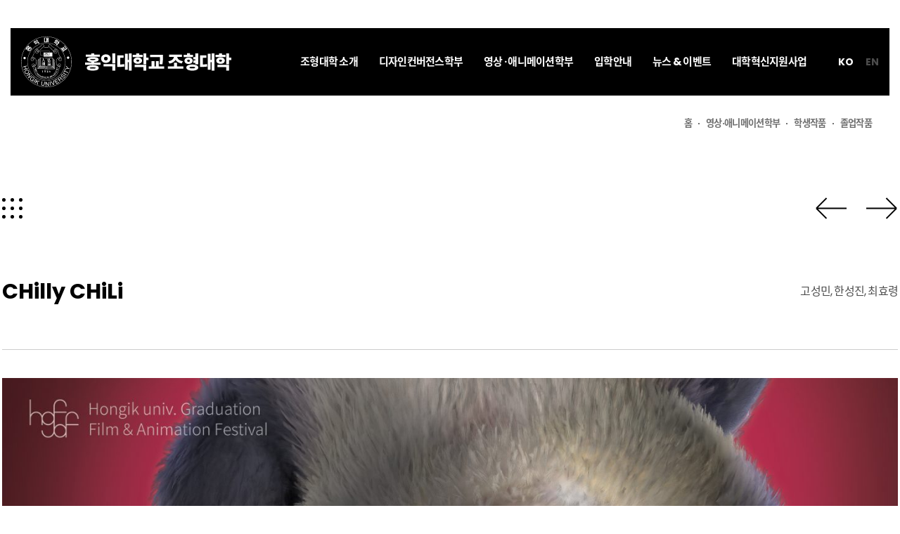

--- FILE ---
content_type: text/html; charset=UTF-8
request_url: http://hicoda.hongik.ac.kr/post-works/chilly-chili/
body_size: 19587
content:
<!DOCTYPE html>
<html lang="ko-KR">

<head>
    <meta charset="UTF-8">
    <meta http-equiv="X-UA-Compatible" content="IE=edge">
    <meta name="viewport" content="width=device-width, initial-scale=1.0, minimum-scale=1.0, maximum-scale=1.0" />
    <link rel="shortcut icon" href="/wp-content/themes/hongik/assets/images/favicon.ico">
    <link rel="icon" href="/wp-content/themes/hongik/assets/images/favicon-152.png" sizes="152x152">
    <title>
                  CHilly CHiLi    </title>
    <meta name='robots' content='max-image-preview:large' />
<link rel="alternate" hreflang="ko" href="http://hicoda.hongik.ac.kr/post-works/chilly-chili/" />
<link rel="alternate" hreflang="en" href="http://hicoda.hongik.ac.kr/en/post-works/chilly-chili/" />
<link rel='dns-prefetch' href='//s.w.org' />
		<script type="text/javascript">
			window._wpemojiSettings = {"baseUrl":"https:\/\/s.w.org\/images\/core\/emoji\/13.1.0\/72x72\/","ext":".png","svgUrl":"https:\/\/s.w.org\/images\/core\/emoji\/13.1.0\/svg\/","svgExt":".svg","source":{"concatemoji":"http:\/\/hicoda.hongik.ac.kr\/wp-includes\/js\/wp-emoji-release.min.js?ver=5.8.2"}};
			!function(e,a,t){var n,r,o,i=a.createElement("canvas"),p=i.getContext&&i.getContext("2d");function s(e,t){var a=String.fromCharCode;p.clearRect(0,0,i.width,i.height),p.fillText(a.apply(this,e),0,0);e=i.toDataURL();return p.clearRect(0,0,i.width,i.height),p.fillText(a.apply(this,t),0,0),e===i.toDataURL()}function c(e){var t=a.createElement("script");t.src=e,t.defer=t.type="text/javascript",a.getElementsByTagName("head")[0].appendChild(t)}for(o=Array("flag","emoji"),t.supports={everything:!0,everythingExceptFlag:!0},r=0;r<o.length;r++)t.supports[o[r]]=function(e){if(!p||!p.fillText)return!1;switch(p.textBaseline="top",p.font="600 32px Arial",e){case"flag":return s([127987,65039,8205,9895,65039],[127987,65039,8203,9895,65039])?!1:!s([55356,56826,55356,56819],[55356,56826,8203,55356,56819])&&!s([55356,57332,56128,56423,56128,56418,56128,56421,56128,56430,56128,56423,56128,56447],[55356,57332,8203,56128,56423,8203,56128,56418,8203,56128,56421,8203,56128,56430,8203,56128,56423,8203,56128,56447]);case"emoji":return!s([10084,65039,8205,55357,56613],[10084,65039,8203,55357,56613])}return!1}(o[r]),t.supports.everything=t.supports.everything&&t.supports[o[r]],"flag"!==o[r]&&(t.supports.everythingExceptFlag=t.supports.everythingExceptFlag&&t.supports[o[r]]);t.supports.everythingExceptFlag=t.supports.everythingExceptFlag&&!t.supports.flag,t.DOMReady=!1,t.readyCallback=function(){t.DOMReady=!0},t.supports.everything||(n=function(){t.readyCallback()},a.addEventListener?(a.addEventListener("DOMContentLoaded",n,!1),e.addEventListener("load",n,!1)):(e.attachEvent("onload",n),a.attachEvent("onreadystatechange",function(){"complete"===a.readyState&&t.readyCallback()})),(n=t.source||{}).concatemoji?c(n.concatemoji):n.wpemoji&&n.twemoji&&(c(n.twemoji),c(n.wpemoji)))}(window,document,window._wpemojiSettings);
		</script>
		<style type="text/css">
img.wp-smiley,
img.emoji {
	display: inline !important;
	border: none !important;
	box-shadow: none !important;
	height: 1em !important;
	width: 1em !important;
	margin: 0 .07em !important;
	vertical-align: -0.1em !important;
	background: none !important;
	padding: 0 !important;
}
</style>
	<link rel='stylesheet' id='wp-block-library-css'  href='http://hicoda.hongik.ac.kr/wp-includes/css/dist/block-library/style.min.css?ver=5.8.2' type='text/css' media='all' />
<link rel='stylesheet' id='theme-css-normalize-css'  href='http://hicoda.hongik.ac.kr/wp-content/themes/hongik/assets/css/normalize.css?ver=5.8.2' type='text/css' media='all' />
<link rel='stylesheet' id='theme-css-style-css'  href='http://hicoda.hongik.ac.kr/wp-content/themes/hongik/assets/css/style.css?ver=5.8.2' type='text/css' media='all' />
<link rel='stylesheet' id='theme-css-dev-style-css'  href='http://hicoda.hongik.ac.kr/wp-content/themes/hongik/assets/css/style_dev.css?ver=5.8.2' type='text/css' media='all' />
<link rel='stylesheet' id='theme-css-extend-style-css'  href='http://hicoda.hongik.ac.kr/wp-content/themes/hongik/assets/css/extend.a.css?ver=5.8.2' type='text/css' media='all' />
<script type='text/javascript' src='http://hicoda.hongik.ac.kr/wp-content/themes/hongik/assets/js/jquery-3.3.1.min.js?ver=5.8.2' id='theme-js-jquery-js'></script>
<link rel="https://api.w.org/" href="http://hicoda.hongik.ac.kr/wp-json/" /><link rel="alternate" type="application/json" href="http://hicoda.hongik.ac.kr/wp-json/wp/v2/post-works/3019" /><link rel="EditURI" type="application/rsd+xml" title="RSD" href="http://hicoda.hongik.ac.kr/xmlrpc.php?rsd" />
<link rel="wlwmanifest" type="application/wlwmanifest+xml" href="http://hicoda.hongik.ac.kr/wp-includes/wlwmanifest.xml" /> 
<meta name="generator" content="WordPress 5.8.2" />
<link rel="canonical" href="http://hicoda.hongik.ac.kr/post-works/chilly-chili/" />
<link rel='shortlink' href='http://hicoda.hongik.ac.kr/?p=3019' />
<link rel="alternate" type="application/json+oembed" href="http://hicoda.hongik.ac.kr/wp-json/oembed/1.0/embed?url=http%3A%2F%2Fhicoda.hongik.ac.kr%2Fpost-works%2Fchilly-chili%2F" />
<link rel="alternate" type="text/xml+oembed" href="http://hicoda.hongik.ac.kr/wp-json/oembed/1.0/embed?url=http%3A%2F%2Fhicoda.hongik.ac.kr%2Fpost-works%2Fchilly-chili%2F&#038;format=xml" />
<meta name="generator" content="WPML ver:4.4.12 stt:1,29;" />
<script type="text/javascript">var wpjx_ajaxurl = "http://hicoda.hongik.ac.kr/wp-admin/admin-ajax.php";</script>
</head>

<body class="post-works-template-default single single-post-works postid-3019">

    <div id="page" class="site">

        <header id="act_header" class="">
            <div class="header">
                <h1 class="logo">
                    <a href="http://hicoda.hongik.ac.kr">
                        <img src="/wp-content/themes/hongik/assets/images/logo.svg" alt="">
                    </a>
                </h1>
                <div class="nav">
                    <div class="nav-icon"><div></div></div>
                    <ul class="navbar">
                        <li id="menu-item-26" class="menu-item menu-item-type-post_type menu-item-object-page menu-item-has-children menu-item-26"><a href="http://hicoda.hongik.ac.kr/about/intro/">조형대학 소개</a>
<ul class="sub-menu">
	<li id="menu-item-28" class="menu-item menu-item-type-post_type menu-item-object-page menu-item-28"><a href="http://hicoda.hongik.ac.kr/about/intro/">대학 소개</a></li>
	<li id="menu-item-27" class="menu-item menu-item-type-post_type menu-item-object-page menu-item-27"><a href="http://hicoda.hongik.ac.kr/about/school/">대학원</a></li>
	<li id="menu-item-95" class="menu-item menu-item-type-post_type menu-item-object-page menu-item-95"><a href="http://hicoda.hongik.ac.kr/about/facilities/">시설안내</a></li>
	<li id="menu-item-96" class="menu-item menu-item-type-post_type menu-item-object-page menu-item-96"><a href="http://hicoda.hongik.ac.kr/about/community/">커뮤니티</a></li>
</ul>
</li>
<li id="menu-item-31" class="menu-item menu-item-type-post_type menu-item-object-page menu-item-has-children menu-item-31"><a href="http://hicoda.hongik.ac.kr/emerging-creativity/intro/">디자인컨버전스학부</a>
<ul class="sub-menu">
	<li id="menu-item-30" class="menu-item menu-item-type-post_type menu-item-object-page menu-item-30"><a href="http://hicoda.hongik.ac.kr/emerging-creativity/intro/">학부 소개</a></li>
	<li id="menu-item-29" class="menu-item menu-item-type-post_type menu-item-object-page menu-item-29"><a href="http://hicoda.hongik.ac.kr/emerging-creativity/curriculum/">커리큘럼</a></li>
	<li id="menu-item-63" class="menu-item menu-item-type-post_type menu-item-object-page menu-item-63"><a href="http://hicoda.hongik.ac.kr/emerging-creativity/professor/">교수 소개</a></li>
	<li id="menu-item-43" class="menu-item menu-item-type-post_type menu-item-object-page menu-item-43"><a href="http://hicoda.hongik.ac.kr/emerging-creativity/work/">학생작품</a></li>
	<li id="menu-item-97" class="menu-item menu-item-type-post_type menu-item-object-page menu-item-97"><a href="http://hicoda.hongik.ac.kr/emerging-creativity/news/">소식</a></li>
	<li id="menu-item-98" class="menu-item menu-item-type-post_type menu-item-object-page menu-item-98"><a href="http://hicoda.hongik.ac.kr/emerging-creativity/community/">커뮤니티</a></li>
</ul>
</li>
<li id="menu-item-721" class="menu-item menu-item-type-post_type menu-item-object-page menu-item-has-children menu-item-721"><a href="http://hicoda.hongik.ac.kr/fa/intro/">영상 · 애니메이션학부</a>
<ul class="sub-menu">
	<li id="menu-item-99" class="menu-item menu-item-type-post_type menu-item-object-page menu-item-99"><a href="http://hicoda.hongik.ac.kr/fa/intro/">학부 소개</a></li>
	<li id="menu-item-42" class="menu-item menu-item-type-post_type menu-item-object-page menu-item-42"><a href="http://hicoda.hongik.ac.kr/fa/curriculum/">커리큘럼</a></li>
	<li id="menu-item-100" class="menu-item menu-item-type-post_type menu-item-object-page menu-item-100"><a href="http://hicoda.hongik.ac.kr/fa/professor/">교수 소개</a></li>
	<li id="menu-item-103" class="menu-item menu-item-type-post_type menu-item-object-page menu-item-103"><a href="http://hicoda.hongik.ac.kr/fa/work/">학생작품</a></li>
	<li id="menu-item-101" class="menu-item menu-item-type-post_type menu-item-object-page menu-item-101"><a href="http://hicoda.hongik.ac.kr/fa/news/">소식</a></li>
	<li id="menu-item-102" class="menu-item menu-item-type-post_type menu-item-object-page menu-item-102"><a href="http://hicoda.hongik.ac.kr/fa/community/">커뮤니티</a></li>
</ul>
</li>
<li id="menu-item-104" class="menu-item menu-item-type-post_type menu-item-object-page menu-item-104"><a href="http://hicoda.hongik.ac.kr/admission/">입학안내</a></li>
<li id="menu-item-105" class="menu-item menu-item-type-post_type menu-item-object-page menu-item-105"><a href="http://hicoda.hongik.ac.kr/news-event/">뉴스 &#038; 이벤트</a></li>
<li id="menu-item-106" class="menu-item menu-item-type-post_type menu-item-object-page menu-item-has-children menu-item-106"><a href="http://hicoda.hongik.ac.kr/business/">대학혁신지원사업</a>
<ul class="sub-menu">
	<li id="menu-item-3194" class="anchor-menu menu-item menu-item-type-custom menu-item-object-custom menu-item-3194"><a href="/business/?init=true#creative">창의융합역량 교과과정 개편</a></li>
	<li id="menu-item-3195" class="anchor-menu menu-item menu-item-type-custom menu-item-object-custom menu-item-3195"><a href="/business/?init=true#ecs">Emerging Creativity Workshop</a></li>
	<li id="menu-item-3196" class="anchor-menu menu-item menu-item-type-custom menu-item-object-custom menu-item-3196"><a href="/business/?init=true#pbl">융합PBL기반 교과목 패키지</a></li>
	<li id="menu-item-3197" class="anchor-menu menu-item menu-item-type-custom menu-item-object-custom menu-item-3197"><a href="/business/?init=true#capstone">현장역량강화 캡스톤디자인</a></li>
	<li id="menu-item-3198" class="anchor-menu menu-item menu-item-type-custom menu-item-object-custom menu-item-3198"><a href="/business/?init=true#urop">UROP</a></li>
</ul>
</li>
                        <li class="lang">
                            <a href="/" class="on">ko</a>
                            <a href="/en" class="">en</a>
                        </li>
                    </ul>
                    <div class="lang">
                        <a href="/" class="on">ko</a>
                        <a href="/en" class="">en</a>
                    </div>
                </div>
            </div>
        </header> <!-- #act_header -->

        <script>

        </script>

        
        <div class="site-content-container">
            <div id="content" class="site-content">
<div id="primary" class="content-area">
	<main id="main" class="site-main" role="main">
		<div class="sub">
    <section class="cover v2">
        <div class="page_loc m96">
            <div class="inner">
                                <ul>
                    <li>홈</li>
                    <li>영상·애니메이션학부</li>
                    <li>학생작품</li>
                    <li>졸업작품</li>
                </ul>
                            </div>
        </div>
    </section>
    <section class="view">
        <div class="container">

            

            <div class="bt_box">
                <a class="list" href="/fa/work/#graduate"></a>
                <div class="prev_next">
                  <a href="http://hicoda.hongik.ac.kr/post-works/happy-birthday-grace/" class=""></a> <!-- 전,후 게시물 없으면 disabled클래스 생성 -->
                  <a href="http://hicoda.hongik.ac.kr/post-works/%ec%84%a0%ec%9d%b8%ec%9e%a5/" class=""></a>
                </div>
            </div>
            <div class="view_head">
                <h2>CHilly CHiLi</h2>
                <p>고성민, 한성진, 최효령</p>
            </div>
            <div class="view_body">
                <figure class="wp-block-image size-full"><img loading="lazy" width="3508" height="4961" src="https://hicoda.hongik.ac.kr/wp-content/uploads/2022/02/CHILLY-CHiLi_포스터.jpg" alt="" class="wp-image-3020" srcset="http://hicoda.hongik.ac.kr/wp-content/uploads/2022/02/CHILLY-CHiLi_포스터.jpg 3508w, http://hicoda.hongik.ac.kr/wp-content/uploads/2022/02/CHILLY-CHiLi_포스터-212x300.jpg 212w, http://hicoda.hongik.ac.kr/wp-content/uploads/2022/02/CHILLY-CHiLi_포스터-724x1024.jpg 724w, http://hicoda.hongik.ac.kr/wp-content/uploads/2022/02/CHILLY-CHiLi_포스터-768x1086.jpg 768w, http://hicoda.hongik.ac.kr/wp-content/uploads/2022/02/CHILLY-CHiLi_포스터-1086x1536.jpg 1086w, http://hicoda.hongik.ac.kr/wp-content/uploads/2022/02/CHILLY-CHiLi_포스터-1448x2048.jpg 1448w, http://hicoda.hongik.ac.kr/wp-content/uploads/2022/02/CHILLY-CHiLi_포스터.jpg 1920w" sizes="(max-width: 3508px) 100vw, 3508px" /></figure>
                <!-- <div class="txt">
                    제28대 조형대학 학생회 오름은 때로는 학우들의 쉴 곳이 되고, 언제나 그곳에 자리하는<br />산처럼 학우들이 올라가는 길을 묵묵히 지지 하겠다는 의미를 담고 있습니다.
                </div>
                <img src="http://hicoda.hongik.ac.kr/wp-content/themes/hongik/assets/images/work-sample1.jpg" alt="">
                <div class="caption">
                    제28대 조형대학 학생회 오름은 때로는 학우들의 쉴 곳이 되고, 언제나 그곳에 자리하는<br />산처럼 학우들이 올라가는 길을 묵묵히 지지 하겠다는 의미를 담고 있습니다.
                </div>
                <div class="video_box">
                    <iframe width="100%" height="100%" src="https://www.youtube.com/embed/mOajcjt8eeI" title="YouTube video player" frameborder="0" allow="accelerometer; autoplay; clipboard-write; encrypted-media; gyroscope; picture-in-picture" allowfullscreen></iframe>
                </div>
                <div class="caption">
                    제28대 조형대학 학생회 오름은 때로는 학우들의 쉴 곳이 되고, 언제나 그곳에 자리하는<br />산처럼 학우들이 올라가는 길을 묵묵히 지지 하겠다는 의미를 담고 있습니다.
                </div>
                <img src="http://hicoda.hongik.ac.kr/wp-content/themes/hongik/assets/images/work-sample1.jpg" alt="">
                <img src="http://hicoda.hongik.ac.kr/wp-content/themes/hongik/images/work-sample1.jpg" alt="">
                <div class="caption">
                    제28대 조형대학 학생회 오름은 때로는 학우들의 쉴 곳이 되고, 언제나 그곳에 자리하는<br />산처럼 학우들이 올라가는 길을 묵묵히 지지 하겠다는 의미를 담고 있습니다.
                </div> -->
            </div>
            <div class="bt_box">
                <a class="list" href="/fa/work/#graduate"></a>
                <div class="prev_next">
                    <a href="http://hicoda.hongik.ac.kr/post-works/happy-birthday-grace/" class=""></a> <!-- 전,후 게시물 없으면 disabled클래스 생성 -->
                    <a href="http://hicoda.hongik.ac.kr/post-works/%ec%84%a0%ec%9d%b8%ec%9e%a5/" class=""></a>
                </div>
            </div>
        </div>
    </section>
</div>

<script>
    jQuery(document).ready(function() {
        if(jQuery(".header").hasClass("down")) {
            jQuery(".header").css("background", "rgba(0,0,0,.9)")
        } else {
            jQuery(".header").css("background", "rgba(0,0,0,1)")
        };
    })
</script>
	</main><!-- .site-main -->
</div><!-- .content-area -->
            </div><!-- #content -->

            <footer id="act_footer">
                                <div class="footer">
                    <div class="inner">
                    <span class="to-top"></span>
                        <div class="footer_grid">
                            <div>
                                <h1>홍익대학교 조형대학</h1>
                            </div>
                            <div>
                                <ul>
                                    <li><a href="https://www.instagram.com/hongik_university/" target="_blank"><img src="/wp-content/themes/hongik/assets/images/f-insta.svg" /></a></li>
                                    <li><a href="https://blog.naver.com/hongik_univ" target="_blank"><img src="/wp-content/themes/hongik/assets/images/f-blog.svg" /></a></li>
                                    <li><a href="https://www.facebook.com/hongik1946/" target="_blank"><img src="/wp-content/themes/hongik/assets/images/f-fb.svg" /></a></li>
                                    <li><a href="https://www.youtube.com/channel/UCSIe3YfpDIoc9BiBSev60fg" target="_blank"><img src="/wp-content/themes/hongik/assets/images/f-ytube.svg" /></a></li>
                                </ul>
                            </div>
                        </div>
                        <div class="footer_grid">
                            <div>
                                <p class="f16">(30016) 세종특별자치시 조치원읍 세종로 2639 <br />
                                    홍익대학교 세종캠퍼스 조형대학 교학과 : 세종관 M611호
                                </p>
                                <p class="f22">T. 044 860 2371</p>
                            </div>
                            <div>
                                <p class="copy">COPYRIGHT © HONGIK UNIVERSITY. <br />ALL RIGHTS RESERVED.</p>
                            </div>
                        </div>
                    </div>
                </div>
                            </footer> <!-- #act_footer -->

        </div><!-- .site-content-container -->

        
    </div><!-- #page -->

    <script type='text/javascript' src='http://hicoda.hongik.ac.kr/wp-content/themes/hongik/assets/js/site_function.js?ver=5.8.2' id='theme-js-site-function-js'></script>
<script type='text/javascript' src='http://hicoda.hongik.ac.kr/wp-content/themes/hongik/assets/js/extend.a.js?ver=5.8.2' id='theme-js-extend-js'></script>
<script type='text/javascript' src='http://hicoda.hongik.ac.kr/wp-includes/js/wp-embed.min.js?ver=5.8.2' id='wp-embed-js'></script>

</body>
</html>


--- FILE ---
content_type: text/css
request_url: http://hicoda.hongik.ac.kr/wp-content/themes/hongik/assets/css/style.css?ver=5.8.2
body_size: 110065
content:
/**********************************************************************************
	FONTS
**********************************************************************************/
@import url('https://fonts.googleapis.com/css2?family=Poppins:wght@400;500;600;700&display=swap');
@import url('https://fonts.googleapis.com/css2?family=Roboto:wght@500;700&display=swap');
@font-face {
	font-family: 'Noto Sans KR';
	font-style: normal;
	font-weight: 100;
	src: url(//fonts.gstatic.com/ea/notosanskr/v2/NotoSansKR-Thin.woff2) format('woff2'),
	url(//fonts.gstatic.com/ea/notosanskr/v2/NotoSansKR-Thin.woff) format('woff'),
	url(//fonts.gstatic.com/ea/notosanskr/v2/NotoSansKR-Thin.otf) format('opentype');
}

@font-face {
	font-family: 'Noto Sans KR';
	font-style: normal;
	font-weight: 300;
	src: url(//fonts.gstatic.com/ea/notosanskr/v2/NotoSansKR-Light.woff2) format('woff2'),
	url(//fonts.gstatic.com/ea/notosanskr/v2/NotoSansKR-Light.woff) format('woff'),
	url(//fonts.gstatic.com/ea/notosanskr/v2/NotoSansKR-Light.otf) format('opentype');
}

@font-face {
	font-family: 'Noto Sans KR';
	font-style: normal;
	font-weight: 400;
	src: url(//fonts.gstatic.com/ea/notosanskr/v2/NotoSansKR-Regular.woff2) format('woff2'),
	url(//fonts.gstatic.com/ea/notosanskr/v2/NotoSansKR-Regular.woff) format('woff'),
	url(//fonts.gstatic.com/ea/notosanskr/v2/NotoSansKR-Regular.otf) format('opentype');
}

@font-face {
	font-family: 'Noto Sans KR';
	font-style: normal;
	font-weight: 500;
	src: url(//fonts.gstatic.com/ea/notosanskr/v2/NotoSansKR-Medium.woff2) format('woff2'),
	url(//fonts.gstatic.com/ea/notosanskr/v2/NotoSansKR-Medium.woff) format('woff'),
	url(//fonts.gstatic.com/ea/notosanskr/v2/NotoSansKR-Medium.otf) format('opentype');
}

@font-face {
	font-family: 'Noto Sans KR';
	font-style: normal;
	font-weight: 700;
	src: url(//fonts.gstatic.com/ea/notosanskr/v2/NotoSansKR-Bold.woff2) format('woff2'),
	url(//fonts.gstatic.com/ea/notosanskr/v2/NotoSansKR-Bold.woff) format('woff'),
	url(//fonts.gstatic.com/ea/notosanskr/v2/NotoSansKR-Bold.otf) format('opentype');
}

@font-face {
	font-family: 'Noto Sans KR';
	font-style: normal;
	font-weight: 900;
	src: url(//fonts.gstatic.com/ea/notosanskr/v2/NotoSansKR-Black.woff2) format('woff2'),
	url(//fonts.gstatic.com/ea/notosanskr/v2/NotoSansKR-Black.woff) format('woff'),
	url(//fonts.gstatic.com/ea/notosanskr/v2/NotoSansKR-Black.otf) format('opentype');
}

html, body {
	font-family: 'Poppins', 'Noto Sans KR', AppleGothic, sans-serif;
	color:#000;
	overflow-x: hidden;
}

/*
	normalize / reset
*/
/* html { font-size: 112.5%; } */
html { font-size: 100%; }
body {
	line-height: 1;
	position: relative;
	overflow-x: hidden;
	word-break: keep-all;
}
body * { box-sizing: border-box; -webkit-box-sizing: border-box; -ms-box-sizing: border-box; -moz-box-sizing: border-box; -o-box-sizing: border-box; }
ol, ul {
	list-style: none;
}

p, ul, li, ol, dl, dt, dd, figure {
	padding: 0;
	margin: 0;
}

p { font-size: 1rem; }

a {
	text-decoration: none;
	color: inherit;
}

table {
	width: 100%;
	border-collapse: collapse;
	border-spacing: 0;
}

img {
	vertical-align: middle;
	max-width: 100%;
}

h1, h2, h3, h4, h5, h6 {
	font-family: inherit;
	color: inherit;
	margin: 0;
}

button, textarea, input, select {
	font-family: inherit;
	color: inherit;
	padding: 0;
}

button {
	border:0;
}

/**********************************************************************************
	[media query examples]
	@media (max-width: 575px) { }
	@media (max-width: 767px) { }
	@media (max-width: 991px) { }
	@media (max-width: 1199px) { }

	--breakpoint-sm: 576px;
	--breakpoint-md: 768px;
	--breakpoint-lg: 992px;
	--breakpoint-xl: 1200px;
**********************************************************************************/
.clear:after { display: block; clear: both; content: ''; }
.container {
	max-width:1274px;
	margin:0 auto;
	position:relative;
}

.container-full {
	width:100%;
	position:relative;
}

@media (max-width: 1274px) {
	.container {
		width: 100%;
		padding-left: 15px;
		padding-right: 15px;
	}
}
@media (max-width: 767px) {
	html, body { font-size: 87.5%; }
}
@media screen and (max-width: 600px) {
	#wpadminbar {
		position: fixed;
	}
}
@media (max-width: 360px) {
	html, body { font-size: 75%; }
}

/* Header */
header .nav .nav-icon{
	display:none;
}

header .nav .nav-icon:after,
header .nav .nav-icon:before,
header .nav .nav-icon div {
  background-color: #fff;
  content: '';
  display: block;
  height: 2px;
  margin: 5px 0;
  -moz-transition: all .2s ease-in-out;
  -webkit-transition: all .2s ease-in-out;
  transition: all .2s ease-in-out;
}
header .nav .nav-icon:before {
	margin-top:0;
}
header .nav .nav-icon:after {
	margin-bottom:0;
}
header .nav .nav-icon.active:before {
  transform: translateY(8px) rotate(135deg);
  -moz-transform: translateY(8px) rotate(135deg);
  -webkit-transform: translateY(8px) rotate(135deg);
}
header .nav .nav-icon.active:after {
  transform: translateY(-6px) rotate(-135deg);
  -moz-transform: translateY(-6px) rotate(-135deg);
  -webkit-transform: translateY(-6px) rotate(-135deg);
}
header .nav .nav-icon.active div {
  -moz-transform: scale(0);
  -webkit-transform: scale(0);
  transform: scale(0);
}
@media (max-width: 1260px) {
	:lang(en) header .nav .nav-icon {
		display:inline-block;
		width: 24px;
		cursor:pointer;
		position:absolute;
		top: 50%;
		right:10px;
		z-index:100;
		transform: translateY(-50%); -webkit-transform: translateY(-50%);
	}
	:lang(en) header .nav .navbar {
		position:fixed;
		top:0;
		width: 100%;
		height:100%;
		right: -100%;
		padding:100px 20px 40px;
		background: url(../images/nav-line.svg) no-repeat bottom #000;
		background-size: 100% 190px;
		z-index:99;
		-webkit-transition: all 0.5s ease;
		-moz-transition: all 0.5s ease;
		-o-transition: all 0.5s ease;
		-ms-transition: all 0.5s ease;
		transition: all 0.5s ease;
		margin:0;
	}
	:lang(en) header .nav .navbar { display: block; }
	:lang(en) header .nav .navbar.active {

		right:0;
	}
	:lang(en) .header .lang {
		display: none;
	}
}
@media (max-width: 1199px) {
	header .nav .nav-icon {
		display:inline-block;
		width: 24px;
		cursor:pointer;
		position:absolute;
		top: 50%;
		right:10px;
		z-index:100;
		transform: translateY(-50%); -webkit-transform: translateY(-50%);
	}

	header .nav .navbar {
		position:fixed;
		top:0;
		width: 100%;
		height:100%;
		right: -100%;
		padding:100px 20px 40px;
		background: url(../images/nav-line.svg) no-repeat bottom #000;
		background-size: 100% 190px;
		z-index:99;
		-webkit-transition: all 0.5s ease;
		-moz-transition: all 0.5s ease;
		-o-transition: all 0.5s ease;
		-ms-transition: all 0.5s ease;
		transition: all 0.5s ease;
		margin:0;
	}

	header .nav .navbar.active {
		right:0;
	}
}
.header { padding: 0 38px; height: 96px; display: flex; align-items: center; justify-content: space-between; position: fixed; top: 40px; left: 40px; right: 40px; z-index: 99; background: rgba(0,0,0,.7); }
.header .logo { font-size: 26px; font-weight: 800; letter-spacing: -0.05em; color: #fff; position: relative; /*padding-left: 90px;*/ }
/* .header .logo img { margin-right: 18px; position: absolute; left: 0; top: 50%; margin-top: -36px; } */
.header .navbar>li { color: #fff; }
.header .lang { display: flex; align-items: center; font-size: 14px; font-weight: 700; color: #fff; }
.header .lang a { opacity: .3; margin-right: 17px; text-transform: uppercase; }
.header .lang a:last-child { margin-right: 0; }
.header .lang .on { opacity: 1; }
.footer {
	padding: 73px 0 54px;
	background: url(../images/footer-bg.svg) no-repeat top right 254px #222;
}
.footer .inner { position: relative; }
.footer h1 { font-size: 1.56rem; letter-spacing: -0.05em; color: #d8d8d8; }

.footer .footer_grid:last-child { margin-top: 118px; align-items: flex-end; }
.footer .footer_grid ul {
	display: flex;
}
.footer .footer_grid li a { display: flex; align-items: center; justify-content: center; width: 40px; height: 40px; border-radius: 100%; margin-right: 11px; background: #d8d8d8; transition: .2s linear; }
.footer .footer_grid li a:hover { background: #FF560E; }
.footer .footer_grid p { color: #d8d8d8; }
.footer .footer_grid>div:first-child p { font-weight: 500; letter-spacing: -0.05em; }
.footer .footer_grid .f22 { margin-top: 13px; }
.footer .footer_grid .copy { font-size: 0.78rem; line-height: 1.2; letter-spacing: -0.05em; color: #6f6f6f; }
.to-top {
	width: 31px;
	height: 45px;
	background: url(../images/ic-top.svg)no-repeat;
	background-size: contain;
	position: absolute;
	right: 0;
	cursor: pointer;
}
@media (min-width: 1200px) {
	.header { transition: top .2s linear; }
	.header .nav, .header .navbar { display: flex; align-items: center; }
	.header .navbar .lang{display: none;}
	/* 폰트사이즈 수정 */
	/* .header .navbar>li { padding: 0 30px; font-size: 18px; font-weight: 700; letter-spacing: -0.05em; line-height: 96px; position: relative; } */
	.header .navbar>li { padding: 0 30px; font-size: 1rem; font-weight: 700; letter-spacing: -0.05em; line-height: 96px; position: relative; }
	.header .navbar>li>a { padding-bottom: 70px; }
	.header .navbar .sub-menu {
		min-width: 159px;
		padding: 23px 31px 23px 30px;
		position: absolute;
		left: 0;
		right: 0;
		top: 105px;
		background: rgba(0,0,0,.7);
		display: none;
	}
	.header .navbar>li:hover>a, .header .navbar>li.current-menu-ancestor,
	.header .navbar>li.current-menu-item { color: #FF560E; }
	/* 폰트사이즈 수정 */
	/* .header .navbar .sub-menu li { font-size: 16px; font-weight: 400; line-height: 44px; letter-spacing: -0.05em; color: rgba(255,255,255,.7); transition: .2s linear; position: relative; } */
	.header .navbar .sub-menu li { padding-right: 9px; margin-bottom: 10px; font-size: 14px; font-weight: 400; line-height: 22px; letter-spacing: -0.05em; color: rgba(255,255,255,.7); transition: .2s linear; position: relative; }
	.header .navbar .sub-menu li:last-child { margin-bottom: 0; }
	.header .navbar .sub-menu li:after {
		width: 9px;
		height: 13px;
		vertical-align: top;
		position: absolute;
		top: 50%;
		right: -10px;
		margin-top: -6px;
		opacity: 0;
		background: url(../images/menu-arrow.svg)no-repeat;
		content: '';
		transition: .2s linear;
	}
	.header .navbar .sub-menu li:hover { font-weight: 500; color: #FF560E; }
	.header .navbar .sub-menu li:hover:after { opacity: 1; right: 0; }
	.header .navbar>li:hover .sub-menu { display: block; }
	.header .navbar>li.current-menu-ancestor:after,
	.header .navbar>li.current-menu-item:after { width: 100%; height: 1px; background: #FF560E; position: absolute; left: 0; right: 0; bottom: 0; content: ''; }
	.header .lang { margin-left: 68px; }
	.header.up { top: -96px; }
	.header.down { left: 0; right: 0; top: 0; background: rgba(0,0,0,.9); }

	:lang(en) .header .navbar>li { padding: 0 15px; }
}
@media (min-width: 769px) {
	.footer .footer_grid { display: flex; justify-content: space-between; }
	.footer .footer_grid>div:last-child { width: 21%; }
}
/* @media (min-width: 1666px) {
	:lang(en) .header .logo { font-size: 24px; }
} */
@media (max-width: 1620px) {
	.header { left: 15px; right: 15px; padding: 0 15px; }
	.header .lang { margin-left: 30px; }
}
@media (max-width: 1532px) and (min-width: 1261px) {
	:lang(en) .header .navbar>li { font-size: 14px; line-height: 96px; }
	/* :lang(en) .header .navbar>li>a { display: inline-block; line-height: 1; padding: 0; } */
}
@media (max-width: 1500px) {
	/* .header .logo { padding-left: 50px; } */
	/* .header .logo img { margin-top: -22px; } */
	/* :lang(en) .header .logo img { width: 45px; height: 45px; margin-right: 8px; } */
	.header .navbar>li { padding: 0 15px; }
	.header .navbar .sub-menu { padding: 15px 20px; }
}
@media (max-width: 1754px) and (min-width: 1261px) {
	:lang(en) .header .logo { font-size: 18px; }
}
@media (max-width: 1724px) and (min-width: 1261px) {

	:lang(en) :lang(en) .header .navbar>li { padding: 0 10px; font-size: 13px; }
}
@media (max-width: 1380px){
	:lang(en) .header .logo { width: 215px; }
}
@media (max-width: 1360px){
	.header .navbar>li { font-size: 15px; }
	.header .navbar .sub-menu li { font-size: 13px; }
}
@media (max-width: 1260px) {
	:lang(en) .header .navbar .lang { display: flex; position: absolute; bottom: 50px; border-bottom: 0; font-size: 14px; }
	:lang(en) .header { left: 0; right: 0; top: 0; }
	:lang(en) .header .navbar>li {
		padding: 0;
		display: block;
		text-align: left;
		margin: 0;
		border-bottom: 1px solid #ededed;
		font-size: 19px;
		font-weight: 700;
		line-height: normal;
	}
	:lang(en) .header .navbar>li>a {
		padding: 10px 0;
	    line-height: normal;
	    display: block;
	    position: relative;
	}
	:lang(en) .header .navbar .sub-menu li:after { display: none; }
	:lang(en) .header .navbar>li.menu-item-has-children { padding-bottom: 0; }
	:lang(en) .header .navbar>li.menu-item-has-children>a:before {
		width: 15px;
		height: 10px;
	    position: absolute;
	    right: 0;
	    top: 50%;
		margin-top: -5px;
	    background: url(../images/select.svg);
		content: '';
	}
	:lang(en) .header .navbar>li:not(.active) .sub-menu { display: none; }
	:lang(en) .header .navbar>li>.sub-menu { position: static; padding: 15px 30px 20px 20px; background: rgba(51,51,51,.5); font-size: 0; }
	:lang(en) .header .navbar>li .sub-menu li { display: inline-block; margin-bottom: 10px; vertical-align: top; width: 50%; font-size: 14px; font-weight: 400; line-height: 22px; }
	:lang(en) .header .navbar>li .sub-menu li:nth-last-child(-n+2) { margin-bottom: 0; }
	:lang(en) .header .navbar>li.current-menu-ancestor:after, :lang(en) .header .navbar>li.current-menu-item:after { display: none; }
	:lang(en) .header .navbar>li:hover>a, :lang(en) .header .navbar>li.current-menu-ancestor, :lang(en) .header .navbar>li.current-menu-item { color: #fff; }
	:lang(en) .header .logo { z-index: 100; }
}
@media (max-width: 1214px) {
	.header .logo { width: 215px; }
}
@media (max-width: 1199px) {
	.header .lang { display: none; }
	.header .navbar .lang { display: flex; position: absolute; bottom: 50px; border-bottom: 0; font-size: 14px; }
	.header { left: 0; right: 0; top: 0; }
	.header .navbar>li {
		padding: 0;
		display: block;
		text-align: left;
		margin: 0;
		border-bottom: 1px solid #ededed;
		font-size: 19px;
		font-weight: 700;
	}
	.header .navbar>li>a {
		padding: 10px 0;
	    line-height: normal;
	    display: block;
	    position: relative;
	}
	.header .navbar>li.menu-item-has-children { padding-bottom: 0; }
	.header .navbar>li.menu-item-has-children>a:before {
		width: 15px;
		height: 10px;
	    position: absolute;
	    right: 0;
	    top: 50%;
		margin-top: -5px;
	    background: url(../images/select.svg);
		content: '';
	}
	.header .navbar>li:not(.active) .sub-menu { display: none; }
	.header .navbar>li>.sub-menu { padding: 15px 30px 20px 20px; background: rgba(51,51,51,.5); font-size: 0; }
	.header .navbar>li .sub-menu li { display: inline-block; margin-bottom: 10px; vertical-align: top; width: 50%; font-size: 14px; font-weight: 400; line-height: 22px; }
	.header .navbar>li .sub-menu li:nth-last-child(-n+2) { margin-bottom: 0; }
	.header .logo { z-index: 100; }
}
@media (max-width: 1023px) {
	.footer { background-image: none; position: relative; overflow: hidden; }
	.footer:before, .footer:after {
		content: '';
		position: absolute;
	}
	.footer:before { width: 842px; height: 842px; border-radius: 100%; border: 1px solid #5c5c5c; right: -87px; top: -3px; }
	.footer:after { width: 1px; height: 100%; background: #5c5c5c; top: 0; right: 100px; }
	.footer h1 { margin-bottom: 68px; }
	.footer .footer_grid .copy { margin-top: 29px; }
	.footer .footer_grid:last-child { margin-top: 38px; }
}
@media (max-width: 767px) {
	.header { height: 65px; }
	.header .logo { font-size: 20px; }
	/* .header .logo img { width: 45px; height: 45px; margin-right: 8px; } */
	.footer { padding: 65px 0; z-index: 10;}
	.footer:after{ z-index: -1;}
	.footer h1 { font-size: 25px; font-weight: 900; line-height: 36px; }
	.footer .footer_grid li { font-size: 16px; line-height: 28px; font-weight: 700; }
	.footer .footer_grid .f22 { font-size: 18px; margin-top: 19px; }
	.footer .footer_grid .copy { font-size: 12px; line-height: 15px; }
	.to-top { width: 25px; height: 38px; }
}
@media (max-width: 360px) {
	header .nav .nav-icon { width: 18px; }
	header .nav .nav-icon:after, header .nav .nav-icon:before, header .nav .nav-icon div { height: 1px; }
	.header { height: 48px; }
	.header .logo { width: 160px; }
	/* .header .logo img { width: 34px; height: 34px; } */

	.footer { padding: 48px 0; }
	.footer h1 { font-size: 18px; margin-bottom: 30px; }
	.footer .footer_grid li { font-size: 12px; line-height: 21px; }
	.footer .footer_grid .f22 { font-size: 13px; line-height: 20px; }
	.footer .footer_grid .f16,
	.footer .footer_grid .copy { font-size: 10px; line-height: 15px; }
	.footer .footer_grid .copy { margin-top: 21px; }
	.footer .footer_grid:last-child { margin-top: 60px; }
	.to-top { width: 18px; height: 28px; }
}
/* Pagination */
.pagination .nav-links { display: flex; align-items: center; justify-content: center; margin-top: 100px; }
.pagination .screen-reader-text {
	display:none;
}
.pagination .page-numbers {
    vertical-align:top;
    text-align:center;
    margin:0 14px;
	padding: 0 5px;
	font-size: 1rem;
	font-weight: 700;
	line-height: 24px;
    cursor:pointer;
	position: relative;
 }
.pagination .page-numbers.current:before {
    width: 100%; height: 3px; background: #000;
	position: absolute; left: 0; bottom: -3px;
	content: '';
}
.pagination .page-numbers.prev, .pagination .page-numbers.next {
	width: 15px;
	height: 28px;
    background: url(../images/pagination.svg)no-repeat center; background-size: contain;
}
.pagination .page-numbers.prev { transform: rotate(180deg); }
.pagination .page-numbers.prev.disabled, .pagination .page-numbers.next.disabled {
	opacity: .25;
	cursor: auto;
    pointer-events: none;
}
@media (max-width: 767px) {
	.pagination .nav-links { margin-top: 50px; }
	.pagination .page-numbers { margin: 0 8px; }
	.pagination .page-numbers.prev, .pagination .page-numbers.next { width: 9px; height: 18px; }
}

/* 버튼 */
.bt_more { display: flex; align-items: center; font-size: 0.94rem; font-weight: 700; letter-spacing: -0.05em; line-height: 1.89; }
.bt_more:after {
	width: 9px;
	height: 14px;
	background: url(../images/bt-more.svg)no-repeat;
	margin-left: 8px;
	content: '';
}
.bt_more:hover:after {
	animation: left-right .7s infinite alternate;
	-webkit-animation: left-right .7s infinite alternate;
	-ms-animation: left-right .7s infinite alternate;
	-o-animation: left-right .7s infinite alternate;
}
@keyframes left-right {
	from {
		transform: translate3d(10px, 0, 0);
	}
	to {
		transform: translate3d(0, 0, 0);
	}
}
@media (max-width: 767px) {
	.bt_more { font-size: 15px; }
}
@media (max-width: 360px) {
	.bt_more { font-size: 11px; }
	.bt_more:after { width: 6px; height: 9px; background-size: contain; }
}

/* 폰트 */
.f50 { font-size: 2.78rem; letter-spacing: -0.05em; line-height: 1.48; }
.f44 { font-size: 2.44rem; }
.f40 { font-size: 2.22rem; letter-spacing: -0.05em; line-height: 1.35; }
.f36 { font-size: 2rem; letter-spacing: -0.05em; line-height: 1.55; }
.f32 { font-size: 1.78rem; letter-spacing: -0.04em; line-height: 1.19; }
.f28 { font-size: 1.55rem; line-height: 1.14; }
.f24 { font-size: 1.33rem; }
.f22 { font-size: 1.22rem; letter-spacing: -0.05em; line-height: 1.45; }
.f20 { font-size: 1.11rem; line-height: 1.6; }
.f18 { font-size: 1rem; line-height: 1.78; letter-spacing: -0.05em; }
.f16 { font-size: 0.89rem; line-height: 1.44; }
.f15 { font-size: 0.83rem; letter-spacing: -0.05em; }
@media (max-width: 767px) {
	.f50 { font-size: 34px; line-height: 43px; }
	.f36, .f40 { font-size: 29px; line-height: 38px; }
	.f32 { font-size: 19px; line-height: 28px;}
	.f22 { font-size: 17px; line-height: 25px; }
	.f20, .f18 { font-size: 14px; line-height: 20px; }
	.f16 { font-size: 1rem; line-height: 20px; }
}
@media (max-width: 360px) {
	.f50 { font-size: 24px; line-height: 32px; }
	.f36, .f40 { font-size: 20px; line-height: 22px; }
	.f22 { font-size: 13px; line-height: 20px; }
	.f20, .f18 { font-size: 12px; line-height: 18px; }
	.f16 { font-size: 10px; line-height: 15px; }
}

/* 버튼 */
.bt { display: inline-block; line-height: 72px; border: 1px solid #000; text-align: center; padding: 0 41px; font-size: 1rem; letter-spacing: -0.05em; font-weight: 700; transition: .2s linear; position: relative; }
.bt, .bt:after {
	-webkit-transition: all 0.3s;
	-moz-transition: all 0.3s;
	-o-transition: all 0.3s;
	transition: all 0.3s;
}
.bt:after {
	height: 100%;
	left: 0;
	top: 0;
	width: 0;
	background: #FF560E;
	content: '';
	position: absolute;
}
.bt span { display: flex; align-items: center; justify-content: center; position: relative; z-index: 1; }
.bt.link span:after { margin-left: 10px; content: url(../images/ic-link.svg); }
.bt:hover { border-color: #FF560E; }
.bt:hover:after {
	width: 100%;
}
@media (max-width: 767px) {
	.bt { line-height: 54px; padding: 0 14px; }

}
@media (max-width: 360px) {
	.bt { line-height: 40px; }
	.bt.link span:after { width: 9px; height: 10px; background: url(../images/ic-link.svg)no-repeat; background-size: contain; content: ''; }
}

/* 메인 */
.site-main { background: #fff; }
.main { position: relative; top: 0; }
.inner { margin: 0 81px; }
.main .slogan {
	position: absolute;
	left: 81px;
	bottom: 151px;
	z-index: 10;
	color: #fff;
}

.main .slogan h1 span, .main .slogan p, .main .slogan h1:nth-child(2) i {
	animation: fadeUp 1s both;
	-webkit-animation: fadeUp 1s both;
	-ms-animation: fadeUp 1s both;
	-o-animation: fadeUp 1s both;
}
/* 폰트사이즈 수정 */
/* .main .slogan h1 {
	text-transform: uppercase;
	font-size: 100px;
	line-height: 90px;
	overflow: hidden;
	display: flex; align-items: center;
} */
.main .slogan h1 {
	text-transform: uppercase;
	font-size: 90px;
	line-height: 90px;
	overflow: hidden;
	display: flex; align-items: center;
}
.main .slogan h1:nth-child(1) { padding-left: 35px; }
.main .slogan h1:nth-child(2) span { animation-delay: .5s; -webkit-nimation-delay: .5s; -ms-nimation-delay: .5s; -o-nimation-delay: .5s; }
.main .slogan h1 i {
	display: inline-block;
	position: relative;
	content: '';
}
.main .slogan h1:nth-child(1) i {
	width: 70px;
	height: 70px;
	margin-left: 19px;
}
.main .slogan h1:nth-child(1) i span {
	position: absolute;
	background: #FF560E;
}
.main .slogan h1:nth-child(1) .line-top,
.main .slogan h1:nth-child(1) .line-bottom {
	height: 8px;
	animation: line1 1s .5s linear both;
	-webkit-animation: line1 1s .5s linear both;
	-ms-animation: line1 1s .5s linear both;
	-o-animation: line1 1s .5s linear both;
}
.main .slogan h1:nth-child(1) .line-bottom { bottom: 0; }
.main .slogan h1:nth-child(1) .line-left,
.main .slogan h1:nth-child(1) .line-right {
	width: 8px;
	animation: line2 1s .5s linear both;
	-webkit-animation: line2 1s .5s linear both;
	-ms-animation: line2 1s .5s linear both;
	-o-animation: line2 1s .5s linear both;
}
.main .slogan h1:nth-child(1) .line-right { right: 0; }
.main .slogan h1:nth-child(2) i {
	width: 74px;
	height: 74px;
	border-radius: 100%;
	margin-right: 8px;
	animation-delay: .5s;
	-webkit-animation-delay: .5s;
	-ms-animation-delay: .5s;
	-o-animation-delay: .5s;
}
.main .slogan h1:nth-child(2) i span {
    width: 74px;
    height: 74px;
	border: 8px solid #FF560E;
	position: absolute;
	border-radius: 50%;
	border-color: #FF560E;
	animation: ring 2s 2s cubic-bezier(0.5, 0, 0.5, 1) both;
	-webkit-animation: ring 2s 2s cubic-bezier(0.5, 0, 0.5, 1) both;
	-ms-animation: ring 2s 2s cubic-bezier(0.5, 0, 0.5, 1) both;
	-o-animation: ring 2s 2s cubic-bezier(0.5, 0, 0.5, 1) both;
}
.main .slogan h1:nth-child(2) i span:nth-child(1) {
  animation-delay: .5;
  -webkit-animation-delay: .5;
  -ms-animation-delay: .5;
  -o-animation-delay: .5;
}
.main .slogan h1:nth-child(2) i span:nth-child(2) {
  animation-delay: .5s;
  -webkit-animation-delay: .5;
  -ms-animation-delay: .5;
  -o-animation-delay: .5;
}
.main .slogan h1:nth-child(2) i span:nth-child(3) {
  animation-delay: .5s;
  -webkit-animation-delay: .5;
  -ms-animation-delay: .5;
  -o-animation-delay: .5;
}
@keyframes line1 {
	from { width: 0; }
	to { width: 100%; }
}
@-webkit-keyframes line1 {
	from { width: 0; }
	to { width: 100%; }
}
@-ms-keyframes line1 {
	from { width: 0; }
	to { width: 100%; }
}
@-o-keyframes line1 {
	from { width: 0; }
	to { width: 100%; }
}
@keyframes line2 {
	from { height: 0; }
	to { height: 100%; }
}
@-webkit-keyframes line2 {
	from { height: 0; }
	to { height: 100%; }
}
@-ms-keyframes line2 {
	from { height: 0; }
	to { height: 100%; }
}
@-o-keyframes line2 {
	from { height: 0; }
	to { height: 100%; }
}
@keyframes ring {
	0% {
		transform: rotate(0deg);
		border-color: #FF560E transparent transparent transparent;
	}
	100% {
		transform: rotate(360deg);
		border-color: #FF560E;
	}
}
@-webkit-keyframes ring {
	0% {
		transform: rotate(0deg);
		border-color: #FF560E transparent transparent transparent;
	}
	100% {
		transform: rotate(360deg);
		border-color: #FF560E;
	}
}
@-ms-keyframes ring {
	0% {
		transform: rotate(0deg);
		border-color: #FF560E transparent transparent transparent;
	}
	100% {
		transform: rotate(360deg);
		border-color: #FF560E;
	}
}
@-o-keyframes ring {
	0% {
		transform: rotate(0deg);
		border-color: #FF560E transparent transparent transparent;
	}
	100% {
		transform: rotate(360deg);
		border-color: #FF560E;
	}
}
.main .slogan p { animation-delay: 1s; -webkit-animation-delay: 1s; -ms-animation-delay: 1s; -o-animation-delay: 1s; margin-top: 20px; text-align: right; font-weight: 700; }
.main_slider { /*height: 100vh;*/ position: relative; overflow: hidden; }
.main_slider .swiper-slide {
	background-position: center;
	background-repeat: no-repeat;
	background-size: cover;
}
.main_slider .swiper-slide img { width: 100%; }
.main_slider .swiper-slide p {
	font-size: 0.89rem;
	font-weight: 700;
	letter-spacing: -0.05em;
	color: #fff;
	position: absolute;
	bottom: 72px;
	right: 239px;
}
.main_slider .progress_bar.animate .bar { width: 100%; }
.main_slider .bar {
	position: absolute;
	left: 0;
	bottom: 0;
	width: 100%;
	height: 5px;
	background: rgba(0, 0, 0, 0.4);
	z-index: 10;
}

.main_slider .bar::after {
	position: absolute;
	top: 0;
	left: 0;
	background: #FF560E;
	height: 100%;
	width: 0;
	content: "";
	transition: 0.1s width linear;
	z-index: 10
}

.main_slider .bar.animate:after {
	transition: width linear;
	transition-delay: unset;
	width: 100%;
	transition-duration: 5s;
}
.main_slider .controller {
	position: absolute;
	right: 81px;
	bottom: 69px;
}
.main_slider .swiper-pagination-bullet { display: none; width: auto; height: auto; background: none; border-radius: 0; font-size: 0.88rem; }
.main_slider .swiper-pagination-bullet-active { display: block; }
.controller {
	/* width: 134px; */
	display: flex;
	align-items: center;
}
.controller .swiper-button-prev,
.controller .swiper-button-next {
	width: 17px;
	height: 28px;
	background: url(../images/sl-bt1.svg)no-repeat;
	background-size: contain;
	position: static;
	margin-top: 0;
}
.controller .swiper-button-next {
	transform: rotate(180deg);
}
.controller .counter { position: relative; z-index: 10; }
.controller .swiper-pagination, .controller .counter {
	position: static;
	color: #fff;
	font-size: 0;
	width: 100px;
	display: flex;
	align-items: center;
	justify-content: center;
}
.controller .swiper-pagination span, .controller .counter span { font-size: 0.89rem; }
.controller .swiper-pagination-current, .controller .counter .cur-num { font-weight: 700; }
.controller .swiper-pagination-current:after,
.controller .counter .cur-num:after {
	display: inline-block;
	vertical-align: middle;
	margin: 0 15px;
	width: 1px;
	height: 15px;
	background: #fff;
	opacity: .3;
	content: '';
}
.main .controller .swiper-pagination { width: auto; margin-right: 33px; }

.head_box {
	display: flex;
	flex-wrap: wrap;
	justify-content: space-between;
	align-items: center;
}
.head_box .f22 {
	width: 174px;
	line-height: 46px;
	text-align: center;
	background: #000;
	font-weight: 700;
	color: #fff;
	letter-spacing: -0.05em;
}
.head_box .btn { display: flex; align-items: center; }
.head_box .swiper-button-prev, .head_box .swiper-button-next {
	width: 45px;
	height: 31px;
	background: url(../images/sl-bt2.svg)no-repeat;
	background-size: contain;
	position: static;
	margin-top: 0;
}
.head_box .swiper-button-prev {
	transform: rotate(180deg);
	-webkit-transform: rotate(180deg);
	-ms-transform: rotate(180deg);
	margin-right: 28px;
}
.main_post { padding-top: 112px; padding-bottom: 118px; }
.main_post .post_slider {
	margin-top: 100px;
	position: relative;
	overflow: hidden;
}
.main_post .post_slider .f22 { width: 100% !important; font-weight: 500; }
.main_post .post_slider .cate { margin-bottom: 14px; font-size: 0.89rem; font-weight: 700; letter-spacing: -0.05em; color: #FF560E; }
.main_post .date {
	padding-bottom: 16px;
	margin-bottom: 39px;
	border-bottom: 1px solid rgba(0,0,0,.2);
	font-size: 2.67rem;
	font-weight: 700;
}
.main_post .date span { opacity: .2; }
.main_post .thum { height: 260px; margin-top: 38px; }
.main_post .thum img {
	width: 100%;
	height: 100%;
	object-fit: cover;
}
.main_post .bt_more { justify-content: flex-end; margin: 48px 0 122px; }

.main_key .inner { position: relative; }
.main_key .key_menu { display: flex; margin: 0 -15px 26px; }
.main_key .key_menu li {
	width: auto;
	height: auto;
	margin: 0 15px !important;
	border-radius: 0;
	border-bottom: 4px solid transparent;
	background: transparent;
	text-transform: uppercase;
	font-size: 1.25rem;
	font-weight: 500;
	line-height: 1.5;
	color: #777;
	opacity: 1;
}
.main_key .key_menu li:last-child { margin-right: 0; }
.main_key .key_menu .swiper-pagination-bullet-active { color: #FF560E; border-color: #FF560E; }
.main_key .slider { margin-bottom: 192px; overflow: hidden; pointer-events: none; }
.main_key .key_slider:before {
	width: 0;
	height: 1px;
	background: #000;
	opacity: .15;
	position: absolute;
	top: 18%;
	left: 50%;
	margin-left: -50vw;
	content: '';
	transition: 1s .5s linear;
}
.main_key .key_slider.aos-animate:before {
	width: 100vw;
}
.main_key .deco { position: absolute; right: 0; top: 50%; transform: translateY(-50%); display: flex; align-items: center; z-index: 1; }
.main_key .deco>div { min-width: 150px; min-height: 150px; position: relative; cursor: pointer; }
.main_key .deco i { position: relative; display: block; }
.main_key .deco .ec_ani { width: 14.62vw; height: 14.62vw; border-radius: 50%; overflow: hidden; }
.main_key .deco .ec_ani i { width: 100%; height: 100%; border-radius: 50%; border: 10px solid #FF560E; }
.main_key .deco .ec_ani.aos-animate i { animation: ring 2s cubic-bezier(0.5, 0, 0.5, 1) both; -webkit-animation: ring 2s cubic-bezier(0.5, 0, 0.5, 1) both; -ms-animation: ring 2s cubic-bezier(0.5, 0, 0.5, 1) both; -o-animation: ring 2s cubic-bezier(0.5, 0, 0.5, 1) both; }
.main_key .deco .fa_ani { width: 13.99vw; height: 13.99vw; margin-left: 20px; }
.main_key .deco .fa_ani i { width: 100%; height: 100%; }
.main_key .deco .fa_ani i span { position: absolute; background: #FF560E; }
.main_key .deco .fa_ani .line-top,
.main_key .deco .fa_ani .line-bottom {
	height: 10px;
}
.main_key .deco .fa_ani .line-bottom { bottom: 0; }
.main_key .deco .fa_ani .line-left,
.main_key .deco .fa_ani .line-right {
	width: 10px;
}
.main_key .deco .fa_ani .line-right { right: 0; }
.main_key .deco .fa_ani.aos-animate .line-top,
.main_key .deco .fa_ani.aos-animate .line-bottom { animation: line1 1s .5s linear both; -webkit-animation: line1 1s .5s linear both; -ms-animation: line1 1s .5s linear both; -o-animation: line1 1s .5s linear both; }
.main_key .deco .fa_ani.aos-animate .line-left,
.main_key .deco .fa_ani.aos-animate .line-right { animation: line2 1s .5s linear both; -webkit-animation: line2 1s .5s linear both; -ms-animation: line2 1s .5s linear both; -o-animation: line2 1s .5s linear both; }
.main_key .deco p { width: 100%; text-align: center; font-size: 1.125rem; font-weight: 700; letter-spacing: -0.05em; color: #FF560E; position: absolute; left: 0; top: 50%; transform: translateY(-50%); -webkit-transform: translateY(-50%); -ms-transform: translateY(-50%); opacity: 0; transition: .2s linear; }
.main_key .deco .aos-animate i + p { opacity: 1; }
.main_key .deco .ec_ani.aos-animate i + p { transition-delay: .5s; }
.main_key .deco .fa_ani.aos-animate i + p { transition-delay: 1.5s; }
.main_key .deco .hover { position: absolute; left: 0; top: 0; width: 100%; height: 100%; opacity: 0; transition: .2s linear; z-index: 1; visibility: hidden; background: url(../images/ani_hover.svg)no-repeat center#FF560E;  }
.main_key .deco .hover a { display: block; }
.main_key .deco .ec_ani .hover { border-radius: 100%; }
.main_key .deco>div:hover .hover { opacity: 1; visibility: visible; }
.main_key .deco>div:hover .hover p { color: #000; opacity: 1; }

.main_work { padding: 150px 0; position: relative; background: #f5f5f5; }
.main_work .marquee {
	position: absolute;
	left: 0;
	top: -113px;
	width: 100vw;
	pointer-events: none;
	z-index: 2;
}
/* 폰트사이즈 수정 */
/* .main_work .marquee h2 {
	font-size: 148px;
	font-weight: 600;
	color: #222;
} */
.main_work .marquee h2 {
	font-size: 133px;
	font-weight: 600;
	color: #222;
}
.main_work h2, .main_work h2 span {
	display: flex;
	align-items: center;
}
.main_work h2 span:after {
	display: inline-block;
	width: 54px;
	height: 54px;
	margin: 0 37px;
	border-radius: 100%;
	background: #222;
	content: '';
}
.main_work .work_slider { margin: 72px 0 81px; }
.main_work .work_slider .swiper-slide { width: 378px !important; }
.main_work .work_slider .f22 { margin-top: 10px; }
.main_work .work_slider .thum { height: 378px; overflow: hidden; }
.main_work .work_slider .thum img { width: 100%; height: 100%; object-fit: cover; }
.main_work .btn_box { display: flex; justify-content: flex-end; }
.main_work .btn_box a {
	display: flex;
	font-size: 0.94rem;
	line-height: 1.29;
	letter-spacing: -0.05em;
}
.main_work .btn_box a span {
	display: flex;
	flex-direction: column;
	justify-content: center;
}
.main_work .btn_box a em { font-weight: 700; }
.main_work .btn_box a:hover:after { transition: .2s linear; background-color: #FF560E; background-size: contain; background-repeat: no-repeat; }
.main_work .btn_box a:first-child:hover:after {
	background-image: url(../images/main_circle.svg);
}
.main_work .btn_box a:last-child:hover:after {
	background-image: url(../images/main_square.svg);
}
@keyframes scaleIn{
    from { opacity: 0.9; transform: scale(1) translate(0px); }
    to { opacity: 1;transform: scale(1.1) translate(0px); }
}
@-webkit-keyframes scaleIn{
    from { opacity: 0.9; transform: scale(1) translate(0px); }
    to { opacity: 1;transform: scale(1.1) translate(0px); }
}
@-ms-keyframes scaleIn{
    from { opacity: 0.9; transform: scale(1) translate(0px); }
    to { opacity: 1;transform: scale(1.1) translate(0px); }
}
@keyframes fadeUp {
	from {
		opacity: 0;
		transform: translate3d(0, 50px, 0);
	}
	to {
		opacity: 1;
		transform: none;
	}
}
@-webkit-keyframes fadeUp {
	from {
		opacity: 0;
		transform: translate3d(0, 50px, 0);
	}
	to {
		opacity: 1;
		transform: none;
	}
}
@-ms-keyframes fadeUp {
	from {
		opacity: 0;
		transform: translate3d(0, 50px, 0);
	}
	to {
		opacity: 1;
		transform: none;
	}
}
/* 메인 EN */
:lang(en) .main .slogan p { text-align: left; }
@media (min-width: 1024px) {
	.main.fixed { position: fixed; left: 0; width: 100%; z-index: -1; transform: translateZ(0); -webkit-transform: translateZ(0); }
	.main_post { margin-top: 100vh; }
}
@media (min-width: 768px) {
	.mo { display: none; }

	/* 학생작품 */
	.main_work .btn_box a { text-align: right; }
	.main_work .btn_box a:after {
		content: '';
		border: 3px solid #FF560E;
		margin-left: 11px;
	}
	.main_work .btn_box a:first-child:after {
		width: 48px;
		height: 48px;
		border-radius: 100%;
		margin-right: 40px;
	}
	.main_work .btn_box a:last-child:after {
		width: 46px;
		height: 46px;
	}

	.main_key .slider .swiper-slide { opacity: 0 !important; }
	.main_key .slider .swiper-slide-active { opacity: 1 !important; }
}
@media (max-width: 1500px) {
	.inner { margin: 0 40px; }
	.main .slogan { left: 40px; }
	.main_slider .controller { right: 40px; }
}
@media (max-width: 1274px) {
	.inner { margin: 0 15px; }
	.main .slogan { left: 15px; }
	.main_slider .controller { right: 15px; }
	.main_slider .swiper-slide p { right: 170px; }
}
@media (max-width: 1199px) {
	.main_key .deco .hover { background-size: 50%; }
	.main_key .deco p { font-size: 15px; }
}
@media (max-width: 1023px) {
	.main_slider.mo { display: block; }
	.main_slider.pc { display: none; }
	.main .slogan h1 { font-size: 80px; right: 15px; }
	.main .slogan p { margin: 20px 0 0; font-size: 24px; text-align: left; }
	.main_key .deco { top: auto; bottom: -150px; transform: none; -webkit-transform: none; -ms-transform: none; z-index: 1; }
}
@media (max-width: 767px) {
	.pc { display: none; }
	.head_box .f22 { width: auto; min-width: 100px; padding: 0 10px; font-size: 15px; line-height: 35px; }
	.main .controller .swiper-pagination { padding-left: 15px; text-align: right; margin-right: 15px; line-height: 1.5; }
	.main .slogan { bottom: 105px; }
	.main .slogan h1 { font-size: 41px; line-height: 41px; }
	.main .slogan h1:nth-child(1) i { width: 30px; height: 30px; margin-left: 5px; }
	.main .slogan h1:nth-child(1) .line-top, .main .slogan h1:nth-child(1) .line-bottom { height: 5px; }
	.main .slogan h1:nth-child(1) .line-left, .main .slogan h1:nth-child(1) .line-right { width: 5px; }
	.main .slogan h1:nth-child(2) i,
	.main .slogan h1:nth-child(2) i span { width: 32px; height: 32px; }
	.main .slogan h1:nth-child(2) i { margin-right: 5px; }
	.main .slogan h1:nth-child(2) i span { border-width: 5px; }
	.main .slogan p { font-size: 19px; margin: 10px 0 0; }
	.main_slider .controller { bottom: 30px; }
	.controller .counter { width: 52px; }
	.controller .swiper-pagination { width: auto; margin-right: 17px; }
	.controller .swiper-pagination span,
	.controller .counter span { display: flex; align-items: center; font-size: 14px; }
	.controller .swiper-pagination-current:after, .controller .counter .cur-num:after { height: 15px; margin: 0 10px; }
	.controller .swiper-button-prev, .controller .swiper-button-next { width: 15px; height: 16px; }
	.main_slider .swiper-slide p { bottom: 31px; right: 121px; font-size: 1rem; }
	.main_slider .bar { height: 4px; }

	/* 뉴스이벤트 */
	.head_box .swiper-button-prev, .head_box .swiper-button-next { width: 30px; height: 20px; }
	.head_box .swiper-button-prev { margin-right: 18px; }
	.main_post { padding-top: 92px; padding-bottom: 0; }
	.main_post .post_slider { width: calc(100% + 15px); margin-top: 50px; padding-right: 88px; }
	.main_post .date { font-size: 40px; line-height: 43px; padding-bottom: 8px; margin-bottom: 24px; }
	.main_post .thum { height: 181px; margin-top: 25px; }
	.main_post .bt_more { margin: 26px 0 50px; }

	/* 키워드 */
	.main_key { padding-top: 44px; position: relative; }
	.main_key:before { width: 100%; height: 8px; background: #f5f5f5; position: absolute; left: 0; top: 0; content: ''; }
	.main_key .key_menu, .main_key .key_slider.aos-animate:before { display: none; }
	.main_key .slider { padding-bottom: 23vw; margin-bottom: 0; }
	.main_key .slider p { text-transform: uppercase; font-size: 13px; font-weight: 700; line-height: 19px; color: rgba(255, 86, 14, 1); }
	.main_key .slider h2 { padding-left: 7px; margin-top: 10px; font-size: 16px; font-weight: 500; line-height: 21px; position: relative; }
	.main_key .slider h2:before { width: 3px; height: 3px; border-radius: 100%; background: #000; position: absolute; left: 0; top: 7px; content: ''; }
	.main_key .deco { position: static; justify-content: flex-end; margin-bottom: 30px; }
	.main_key .deco .ec_ani, .main_key .deco .fa_ani { min-width: 100px; min-height: 100px; }
	.main_key .deco .fa_ani { margin-left: 10px; }
	.main_key .deco .ec_ani i { border-width: 5px; }
	.main_key .deco .fa_ani .line-top, .main_key .deco .fa_ani .line-bottom { height: 5px; }
	.main_key .deco .fa_ani .line-left, .main_key .deco .fa_ani .line-right { width: 5px; }
	.main_key .deco p { padding: 0 5px; font-size: 13px; line-height: 1.3; top: 53%; }

	/* 학생작품 */
	.main_work .marquee { top: -49px; z-index: 2; }
	.main_work .marquee h2 { font-size: 58px; }
	.main_work h2 span:after { width: 10px; height: 10px; margin: 0 5px; }
	.main_work { padding: 83px 0; }
	.main_work .work_slider { margin: 34px 0 20px; }
	.main_work .work_slider .swiper-slide { width: 252px !important; }
	.main_work .work_slider .thum { height: 252px; }

	.main_work .btn_box a { margin-right: 30px; font-size: 15px; line-height: 22px; }
	.main_work .btn_box a:last-child { margin-right: 0; }
	.main_work .btn_box a:before {
		content: '';
		width: 25px; height: 25px;
		border: 3px solid #FF560E;
		margin-right: 7px;
		box-sizing: border-box;
	}
	.main_work .btn_box a:first-child:before { border-radius: 100%; }
	.main_work .btn_box a:last-child:before { width: 25px; height: 25px; }
}
@media (max-width: 400px) {
	.main_work .btn_box { justify-content: space-between; }
	.main_work .btn_box a { margin-right: 0; }
}
@media (max-width: 360px) {
	.main .slogan h1 { font-size: 30px; line-height: 30px }
	.main .slogan h1:nth-child(1) { padding-left: 7px; }
	.main .slogan h1:nth-child(2) { width: calc(100% + 10px); margin-left: -4px; }
	.main .slogan h1:nth-child(1) i { width: 22px; height: 22px; }
	.main .slogan h1:nth-child(1) .line-top, .main .slogan h1:nth-child(1) .line-bottom { height: 4px; }
	.main .slogan h1:nth-child(1) .line-left, .main .slogan h1:nth-child(1) .line-right { width: 4px; }
	.main .slogan h1:nth-child(2) i, .main .slogan h1:nth-child(2) i span { width: 24px; height: 24px; }
	.main .slogan h1:nth-child(2) i span { border-width: 4px; }
	.main .slogan p { font-size: 14px; line-height: 21px; }
	/* .main_slider { height: 462px; } */
	.main_slider .swiper-slide p { font-size: 10px; }
	.controller .swiper-pagination span, .controller .counter span { font-size: 10px; }
	.controller .swiper-pagination-current:after { height: 11px; }
	.head_box .f22 { width: 75px; font-size: 11px; line-height: 26px; }

	.main_post .post_slider { margin-top: 38px; }
	.main_post .post_slider .cate { margin-bottom: 5px; }
	.main_post .date { margin-bottom: 18px; padding-bottom: 6px; font-size: 30px; line-height: 1.06; }
	.main_post .thum { margin-top: 18px; height: 135px; }
	.main_post .bt_more { margin: 20px 0 38px; }

	.main_key .slider p { font-size: 10px; line-height: 15px; }
	.main_key .slider h2 { font-size: 12px; line-height: 16px; }
	.main_key .deco .ec_ani, .main_key .deco .fa_ani { min-width: 30vw; min-height: 30vw; }
	.main_key .deco p { font-size: 10px; }
	.main_key .deco .fa_ani { margin-left: 5px; }

	.main_work { padding: 80px 0 71px; }
	.main_work .work_slider { margin: 26px 0 56px; }
	.main_work .work_slider .swiper-slide { width: 188px !important; }
	.main_work .work_slider .thum { width: 188px; height: 188px; }
	.main_work .work_slider .thum img { width: 100%; height: 100%; object-fit: cover; }
	.main_work .btn_box a { font-size: 11px; line-height: 16px; align-items: center; }
	.main_work .btn_box a:before,
	.main_work .btn_box a:last-child:before { width: 18px; height: 18px; border-width: 2px; }
}

/* 서브_상단 */
.sub .cover .bg {
	height: 584px;
	position: relative;
	background-position: center;
	background-size: cover;
	background-repeat: no-repeat;
}
.sub .cover .bg .inner {
	position: absolute;
	left: 0;
	right: 0;
	bottom: 76px;
}
/* 폰트사이즈 수정 */
/* .sub .cover h2 { font-size: 72px; letter-spacing: -0.05em; color: #fff; animation: fadeUp 1s both; } */
.sub .cover h2 { font-size: 65px; line-height: 1.43; letter-spacing: -0.05em; color: #fff; animation: fadeUp 1s both; -webkit-animation: fadeUp 1s both; -ms-animation: fadeUp 1s both; -o-animation: fadeUp 1s both; }
.sub .cover p { margin-top: 10px; font-size: 1.06rem; letter-spacing: -0.05em; color: #fff; }
.sub .cover .link { display: flex; align-items: center; }
.sub .cover .link:after { width: 20px; height: 20px; margin-left: 4px; border-radius: 100%; background: url(../images/ic-link2.svg)no-repeat center #000; content: ''; transition: .2s linear; }
.sub .cover .link:hover:after { background-color: #FF560E; }
.sub .cover .page_loc ul { padding-top: 30px; display: flex; align-items: center; justify-content: flex-end; flex-wrap: wrap; }
.sub .cover .page_loc ul li {
	font-size: 0.83rem;
	font-weight: 700;
	letter-spacing: -0.05em;
	line-height: 1.47;
	color: #707070;
	display: flex;
	align-items: center;
}
.sub .cover .page_loc ul li:after {
	width: 2px;
	height: 2px;
	background: #707070;
	margin: 0 9px;
	content: '';
}
.sub .cover .page_loc ul li:last-child:after { display: none; }
.sub .cover .page_loc.m96 { margin-bottom: 96px; }
.sub .cover .page_loc.m72 { margin-bottom: 72px; }
.sub .cover .page_loc.m82 { margin-bottom: 82px; }
.sub .cover .bg:before { position: absolute; left: 0; right: 0; top: 0; bottom: 0; background: #000; opacity: .2; content: ''; }
.sub .cover.v2 .page_loc ul { padding-top: 166px; }
.sub { padding-bottom: 200px; }
@media (max-width: 768px) {
	.sub .cover .bg { height: 405px; }
	.sub .cover .bg .inner { bottom: 63px; }
}
@media (max-width: 767px) {
	.sub .cover h2 { font-size: 50px; line-height: 1.44; }
	.sub .cover .page_loc ul li:after { margin: 0 4px; }
	.sub .cover .page_loc.m96,
	.sub .cover .page_loc.m82,
	.sub .cover .page_loc.m72 { margin-bottom: 50px; }
	.sub .cover .bg { position: relative; }

	/* .sub .cover .bg1-1 { background-image: url(../images/m-cover1-1.jpg) !important; }
	.sub .cover .bg1-2 { background-image: url(../images/m-cover1-2.jpg) !important; }
	.sub .cover .bg1-3 { background-image: url(../images/m-cover1-3.jpg) !important; }
	.sub .cover .bg1-4 { background-image: url(../images/m-cover1-4.jpg) !important; }
	.sub .cover .bg2-2 { background-image: url(../images/m-cover2-2.jpg) !important; }
	.sub .cover .bg2-4 { background-image: url(../images/m-cover2-4.jpg) !important; }
	.sub .cover .bg2-5 { background-image: url(../images/m-cover2-5.jpg) !important; }
	.sub .cover .bg2-6 { background-image: url(../images/m-cover2-6.jpg) !important; }
	.sub .cover .bg3-2 { background-image: url(../images/m-cover3-2.jpg) !important; }
	.sub .cover .bg3-3 { background-image: url(../images/m-cover3-3.jpg) !important; }
	.sub .cover .bg3-4 { background-image: url(../images/m-cover3-4.jpg) !important; }
	.sub .cover .bg3-5 { background-image: url(../images/m-cover3-5.jpg) !important; }
	.sub .cover .bg3-6 { background-image: url(../images/m-cover3-6.jpg) !important; }
	.sub .cover .bg4 { background-image: url(../images/m-cover4.jpg) !important; }
	.sub .cover .bg5 { background-image: url(../images/m-cover5.jpg) !important; }
	.sub .cover .bg6 { background-image: url(../images/m-cover6.jpg) !important; } */
	.sub .cover.v2 .page_loc ul { padding-top: 90px; }
}
@media (max-width: 360px) {
	.sub .cover h2 { font-size: 34px; }
}

/* 대학소개 */
.sub .head_box .f22 { width: auto; padding: 0 30px; }
.intro1 { padding: 98px 0 149px; margin-bottom: 170px; background: #2b2b2b; position: relative; overflow: hidden; }
.intro1 #bg { position: absolute; right: 0; bottom: -24px; }
.intro1 .f50 { margin: 35px 0 83px; color: #fff; }
.intro1 .f50 span { display: flex; align-items: center; }
.intro1 .f50 span:first-child:before, .intro1 .f50 span:last-child:after {
	border: 5px solid #FF560E;
	box-sizing: border-box;
	content: '';
}
.intro1 .f50 span:first-child:before { width: 50px; height: 50px; margin-right: 14px; border-radius: 100%; }
.intro1 .f50 span:last-child:after { width: 52px; height: 52px; margin-left: 13px; }
.intro1 .greeting_box .txt { color: #fff; }
.intro1 .greeting_box .f18:after {
	display: block;
	width: 70px;
	height: 1px;
	margin: 91px 0 31px;
	background: #c4c4c4;
	content: '';
}
.intro1 .sign { display: flex; align-items: center; mix-blend-mode: screen; }
.intro1 .sign p { font-size: 1rem; font-weight: 700; letter-spacing: -0.05em; line-height: 1.55; color: #fff; margin-right: 5px; }
.intro1 .sign_img { mix-blend-mode: difference; }
.intro2 { position: relative; }
.intro2 .history_box { margin: 58px 0 170px; }
.intro2 .history_box li { display: flex; flex-wrap: wrap; margin-bottom: 48px; }
.intro2 .history_box h3 { width: 99px; font-family: 'Roboto', sans-serif; font-size: 1.44rem; line-height: 1.15; }
.intro2 .history_box h3 span { opacity: .2; }
.intro2 .history_box .f22 { width: calc(100% - 99px); font-weight: 500; letter-spacing: -0.05em; }
.intro2 .history_box .f22 p { margin-bottom: 22px; font-size: 1.22rem; }
.intro2 .history_box .f22 p:last-child { margin-bottom: 0; }
.intro2 .map { height: 672px; margin: 58px 0 50px; }
.intro2 .loc_box dl { display: flex; flex-wrap: wrap; font-size: 1rem; }
.intro2 .loc_box .f24 { margin-bottom: 5px; }
.intro2 .loc_box li { letter-spacing: -0.05em; }
.intro2 .loc_box dt { width: 114px; font-weight: 700; }
.intro2 .loc_box dd { width: calc(100% - 114px); }
@media (min-width: 768px) {
	.intro1 .greeting_box { display: flex; flex-wrap: wrap; }
	.intro1 .greeting_box .img { width: 25%; }
	.intro1 .greeting_box .txt { width: 75%; }
	.intro2:before {
		width: 33%;
		position: absolute;
		right: 0;
		top: 108px;
		content: url(../images/history.jpg);
	}
	.intro2 .history_box { width: 78%; }
	.intro2 .loc_box { display: flex; flex-wrap: wrap; }
	.intro2 .loc_box li { width: 50%; }
	.intro2 .loc_box .f24, .intro2 .loc_box .f18 { line-height: 38px; }
	.intro2 .loc_box dt, .intro2 .loc_box dd { line-height: 36px; }
	:lang(en) .intro2 .loc_box dt { width: 180px; }
	:lang(en) .intro2 .loc_box dd { width: calc(100% - 180px); }
}
@media (max-width: 1179px) {
	.intro1 .greeting_box .img { padding-right: 20px; }
}
@media (max-width: 767px) {
	.sub { padding-bottom: 100px; }
	.sub .head_box .f22 { padding: 0 10px; }
	.intro1 { padding: 50px 0 70px; margin-bottom: 50px; }
	.intro1 #bg { display: none; }
	.intro1 .f50 span:first-child:before, .intro1 .f50 span:last-child:after {
		border-width: 4px;
		margin-right: 5px;
	}
	.intro1 .f50 span:first-child:before { width: 30px; height: 30px; }
	.intro1 .f50 span:last-child:after { width: 30px; height: 30px; margin-left: 7px; }
	.intro1 .f50 { margin: 30px 0; font-size: 32px; line-height: 40px; }
	.intro1 .greeting_box .img { display: none; }
	.intro1 .greeting_box .txt { margin-top: 0; }
	.intro1 .greeting_box .f18:after { width: 70px; margin: 55px 0 27px; }
	.intro1 .sign p { line-height: 1.7; }
	.intro2 .history_box { margin: 30px 0 70px;}
	.intro2 .history_box li { margin-bottom: 20px; }
	.intro2 .history_box h3 { width: 70px; }
	.intro2 .history_box .f22 { width: calc(100% - 70px); }
	.intro2 .map { height: 200px; margin: 20px 0; }
	.intro2 .loc_box li:last-child { margin-top: 20px; }
	.intro2 .loc_box dt { width: 70px; }
	.intro2 .loc_box dd { width: calc(100% - 70px); }
	.intro2 .loc_box dt, .intro2 .loc_box dd { line-height: 24px; }
	:lang(en) .intro2 .loc_box dt { width: 110px; }
	:lang(en) .intro2 .loc_box dd { width: calc(100% - 110px); }
}
@media (max-width: 360px) {
	.intro1 .f50 { font-size: 23px; line-height: 30px; }
	.intro1 .f50 span:first-child:before { width: 30px; height: 30px; }
	.intro1 .f50 span:last-child:after { width: 32px; height: 32px; }
	.intro2 .history_box .f22 p { font-size: 13px; }
	.intro2 .loc_box dt, .intro2 .loc_box dd { line-height: 18px; }
}

/* 대학원 */
.sub .tab_box.m70 { margin: 70px 0; }
.sub .tab_box a {
	margin-right: 70px;
	padding: 20px;
	display: flex;
	align-items: center;
	justify-content: center;
	flex-direction: column;
	text-align: center;
	border-top: 6px solid transparent;
	border-bottom: 6px solid transparent;
	font-size: 0.89rem;
	font-weight: 700;
	letter-spacing: -0.05em;
	color: #777;
	transition: .2s linear;
	cursor: pointer;
}
.sub .tab_box a:last-child { margin-right: 0; }
.sub .tab_box a span { display: block; font-size: 1.11rem; line-height: 1.5; }
.sub .tab_box a em { font-style: normal; margin-top: 5px;  }
.sub .tab_box .on { color: #FF560E; border-color: #FF560E; }
.sub .tab_box a:hover { color: #FF560E; }
.sub .tab_box.st2 a span { font-size: 1.11rem; }
.sub .tabs { position: relative; }
/* .sub .tabs .tab_menu { position: absolute; top: 0; right: -136px; }
.sub .tabs .tab_menu a { display: block; width: 105px; line-height: 34px; border-radius: 200px; text-align: center; font-size: 0.94rem; font-weight: 700; letter-spacing: -0.05em; color: #999; }
.sub .tabs .tab_menu .on { background: #1e1e1e; color: #fff; } */
.sub .grid { margin-bottom: 110px; padding-top: 30px; border-top: 3px solid #000; }
.sub .grid .content .f15 { margin-top: 32px; opacity: .7; }
.school_sec .tab { position: relative; display: block; height: 0; visibility: hidden; overflow: hidden; }
.school_sec .tab.show { height: auto; visibility: visible; overflow: visible; }
.school_sec .line { display: flex; position: absolute; right: -115px; top: -48px; }
.school_sec .line span {
	display: inline-block;
	width: 230px;
	height: 230px;
	border-radius: 100%;
	border: 14px solid #ccc;
	transform: translate3d(100px,0,0);
	transition: 1.5s ease;
	opacity: 0;
}
.school_sec #cd .line span:nth-child(2) { border-color: #000; margin-left: -14px; margin-right: 95px;}
/* .school_sec .line span:nth-child(3) { position: relative; right: -115px; } */
/* .school_sec #tab2 .line span, .school_sec #tab3 .line span { opacity: 0; transition: opacity,transform 1.5s; } */
/* .school_sec #tab2 .line, .school_sec #tab3 .line { right: 0; left: 0; } */
/* .school_sec #tab2 .line span:nth-child(1) { position: relative; left: -115px; } */
/* .school_sec #tab2 .line span:nth-child(2), .school_sec #tab2 .line span:nth-child(3) { position: absolute; } */
.school_sec #dit .line span:nth-child(2) {
	width: 115px;
	margin-left: 62px;
	border: 0;
	border-radius: 0;
	background: url(../images/circle-deco.svg)no-repeat;
	background-size: contain;
	right: 0;
}
.school_sec #dit .line span:nth-child(3) { right: -115px; }
.school_sec .line.on span { opacity: 1; transform: translateZ(0); }
.school_sec #fa .line span { width: 204px; height: 204px; border-radius: 0; border-width: 13px; }
.school_sec #fa .line span:nth-child(2) { border-color: #000; margin-left: 128px; margin-right: -38px; z-index: 1; }
.school_sec .tab_ttl { margin: 10px 0 109px; }
.school_sec .tab_box { margin: 71px 0 132px; }
.school_sec .tab .img { margin-top: 40px; }

.school_sec .step_box.col2 ul { display: flex; flex-wrap: wrap; }
.school_sec .school_step h3 { margin-bottom: 25px; line-height: 1.5; font-size: 1rem; }

.school_sec .school_step ul li { padding: 14px 0; border-bottom: 1px solid #000; }
.school_sec .school_step ul li:first-child,
.school_sec .step_box.col2 ul li:nth-child(2) { border-top: 1px solid #000; }



.tab { display: none; }
@media (min-width: 768px) {
	.sub .grid { display: flex; flex-wrap: wrap; }
	.sub .grid>h3 { width: 24%; }
	.sub .grid .content { width: 76%; }
	.sub .tab_box { display: flex; justify-content: center; }
	.school_sec .step_box { margin-right: -35px; }
	.school_sec .step_box ul li { width: calc(50% - 35px); margin-right: 35px; }
	.school_sec .school_step:not(.full), .school_sec .step_box { display: flex; flex-wrap: wrap; }
	.school_sec .school_step:not(.full) ul li { max-width: 280px; }
	.school_sec .school_step>div:first-child { width: 30.5%; }
	.school_sec .school_step:not(.full)>div:last-child { width: 69.5%; padding-left: 108px; }
}
@media (max-width: 1023px) {
	.sub .tab_box { overflow-x: scroll; }
	.sub .tab_box a, .sub .tab_box>div { margin-right: 30px; }
	.sub .grid { padding-top: 15px; border-width: 2px; margin-bottom: 50px; }
	.sub .grid .content { margin-top: 15px; }

	.school_sec .tab_box { padding: 0 15px; }
	.school_sec .line { display: none; }
	/* .school_sec .line span,
	.school_sec #tab3 .line span { width: 110px; height: 110px; border-width: 7px; }
	.school_sec .line { right: -55px; }
	.school_sec #tab2 .line span:nth-child(2) { width: 55px; }
	.school_sec #tab3 .line span:nth-child(2) { margin-left: 50px; } */
}
@media (max-width: 767px) {
	.sub .tab_box.m70 { margin: 50px 0;}
	.sub .tab_box { white-space: nowrap; }
	.sub .tab_box a, .sub .tab_box>div { display: inline-block; vertical-align: middle; padding: 10px 0; margin-right: 25px; border-width: 3px; font-size: 1rem; }
	.sub .tab_box a span, .sub .tab_box>div span { font-size: 1rem; }
	.sub .tab_box.align_ct { text-align: center; }

	.school_sec .tab_box { margin-bottom: 50px; }
	.school_sec .tab_ttl { margin: 10px 0 50px; }
	.school_sec #cd .f50 .mo { display: none; }
	.school_sec .line { top: 0;  right: -25px; }
	.school_sec .line span,
	.school_sec .line span, .school_sec #fa .line span { width: 50px; height: 50px; border-width: 4px; }
	.school_sec #cd .line span:nth-child(2) { margin-right: 30px; }
	.school_sec #dit .line span:nth-child(2) { width: 25px; margin-left: 30px; }
	.school_sec #fa .line span:nth-child(2) { margin-right: -17px; margin-left: 20px; }
	.school_sec .school_step h3 { margin-bottom: 10px; }
	.school_sec .school_step>div { margin-bottom: 50px; }
	.school_sec .school_step>div:last-child { margin-bottom: 0; }
	.school_sec .school_step ul { display: flex; flex-wrap: wrap; margin-right: -15px; }
	.school_sec .school_step ul li { width: calc(50% - 15px); padding: 10px 0; margin-right: 15px; }
	.school_sec .school_step ul li:nth-child(2) { border-top: 1px solid #000; }
	.school_sec .tab .img { margin: 20px 0 0; }
	.school_sec .tab .img li { display: flex; align-items: center; flex-wrap: wrap; font-size: 21px; line-height: 1.4; margin-bottom: 17px; color: #FF560E; font-weight: 700; letter-spacing: -0.05em; }
	.school_sec .tab .img li:last-child { margin-bottom: 0; }
	.school_sec .tab .img li span { width: 20px; font-size: 14px; }
	.school_sec .tab .img li p { width: calc(100% - 20px); }
}
@media (max-width: 400px) {
	.school_sec #cd .f50 .mo { display: block; }
}

/* 시설안내 */
.video_box { position: relative; padding-top: 56.25%; }
.video_box iframe,.video_box video { position: absolute; left: 0; top: 0; }
.fl_sec .tab_box { margin: 139px 0 83px; }
.fl_sec .f50 { margin: 75px 0 47px; }
.fl_sec .tab .f36 { margin-bottom: 29px; }
.fl_sec .tab .f20 {  letter-spacing: -0.05em; }
.fl_sec .img_box { display: flex; flex-wrap: wrap; margin-top: 83px; margin-right: -20px; }
.fl_sec .img_box li { width: calc(50% - 20px); margin-right: 20px; margin-bottom: 55px; }
.fl_sec .img_box p { margin-top: 20px; font-weight: 700; }
@media (min-width: 768px) {
	.fl_sec .tab .f20 { line-height: 1.9; }
	.fl_sec .img_box p { padding-left: 14px; }
}
@media (max-width: 767px) {
	.fl_sec .tab_box { margin: 70px 0 40px; }
	.fl_sec .tab .f36 { margin-bottom: 10px; }
	.fl_sec .img_box { margin-right: -12px; margin-top: 50px; }
	.fl_sec .img_box li { width: calc(50% - 12px); margin-right: 12px; margin-bottom: 30px; }
	.fl_sec .img_box p { margin-top: 7px; font-size: 15px; line-height: 22px; }
}
@media (max-width: 360px) {
	.fl_sec .img_box p { font-size: 12px; line-height: 18px; }
}

/* 커뮤니티 */
.cm_li { margin-top: 109px; }
.cm_li li { margin-bottom: 50px; }
.cm_li li:last-child { margin-bottom: 0; }
.cm_li .cont { padding: 26px 0 0 11px; }
.cm_li .cont p { margin-top: 13px; line-height: 1.5; }
.cm_li .sns { padding-left: 11px; margin-top: 12px; display: flex; flex-wrap: wrap; margin-right: -16px; }
.cm_li .sns a { margin-right: 16px; }
.cm_li .sns span { display: inline-block; width: 40px; height: 40px; }
.sns i {
	display: inline-block;
	width: 100%;
	height: 100%;
	border-radius: 100%;
	background-color: #333;
	background-position: center;
	background-repeat: no-repeat;
	background-size: contain;
	transition: .2s linear;
}
.sns .i-facebook { background-image: url(../images/ic-facebook.svg); }
.sns .i-in { background-image: url(../images/ic-in.svg); }
.sns .i-youtube { background-image: url(../images/ic-youtube.svg); }
.sns .i-blog { background-image: url(../images/ic-blog.svg); }
.sns .i-twit { background-image: url(../images/ic-twit.svg); }
.sns .i-cafe { background-image: url(../images/ic-cafe.svg); }
.sns .i-t { background-image: url(../images/ic-t.svg); }
.sns .i-ch { background-image: url(../images/ic-ch.svg); }
.sns .i-home { background-image: url(../images/ic-home.svg); }
.sns .i-insta { background-image: url(../images/ic-insta.svg); }
.sns i:hover { background-color: #FF560E; }
@media (min-width: 768px) {
	.cm_li { display: flex; flex-wrap: wrap; margin-right: -30px; }
	.cm_li li { width: calc(33.333% - 30px); margin-right: 30px; margin-bottom: 0; }
	.cm_li .cont p { min-height: 108px; }
}
@media (max-width: 767px) {
	.cm_li { margin-top: 50px; }
	.cm_li .cont .f22 { font-size: 29px; line-height: 38px; }
	.cm_li .sns span a { margin-right: 10px; }
}
@media (max-width: 360px) {
	.cm_li .cont p { font-size: 12px; line-height: 18px; }
	.cm_li .cont .f22 { font-size: 20px; line-height: 22px; }
	.cm_li .sns span { width: 30px; height: 30px; }
}
/* 상세 */
.view .view_body.grid { padding-top: 80px; }
.view_body.grid { color: #000; border-top: 0; position: relative; }
@media (max-width: 1550px) and (min-width: 1275px) {
	.pro { margin: 0 150px auto; }
}
@media (max-width: 1274px) and (min-width: 768px) {
	.view .pro .view_body.grid { padding-right: 124px; }
}
/* 폰트사이즈 수정 */
/* .view_body.grid .ttl_cell h2 { margin: 33px 0 18px; font-size: 42px; letter-spacing: -0.05em; line-height: 1.47; } */
.view_body.grid .ttl_cell h2 { margin: 33px 0 18px; font-size: 38px; letter-spacing: -0.05em; line-height: 1.47; }
.view_body.grid .ttl_cell p { line-height: 1.78; color: #454545; }
.view_body.grid .sns { display: flex; flex-wrap: wrap; margin-top: 33px; }
.view_body.grid .sns a { width: 40px; height: 40px; margin-right: 16px; }
.view_body .ic img { margin-bottom: 0; }
@media (min-width: 768px) {
	.view_body.grid { display: flex; flex-wrap: wrap; }
	.view_body.grid .ttl_cell { width: 41.5%; max-width: 530px; padding-right: 83px; }
	.view_body.grid .cont_cell { width: 58.5%; }
	.view_body.grid.fix .ttl_cell { position: fixed; top: 100px; }
	.view_body.grid.fix .cont_cell { margin-left: 41.5%; }
}
@media (max-width: 768px) {
	.view_body.grid .cont_cell { margin-top: 30px; }
}
@media (max-width: 767px) {
	.view .view_body.grid { padding-top: 50px; }
	.view_body.grid .ttl_cell h2 { font-size: 29px; margin: 20px 0 10px; }
	.view_body.grid .sns { margin-top: 20px; }
	.view_body.grid .ttl_cell p { line-height: 28px; }
	.view_body.grid .sns a{margin-right: 10px;}
}
@media (max-width: 360px) {
	.view_body.grid .ttl_cell h2 { font-size: 22px; line-height: 25px; }
	.view_body.grid .ttl_cell p { line-height: 18px; }
}

/* 커뮤니티 > 동아리 및 소모임 */
.cm_li2 { margin-top: 106px; }
.cm_li2>li { padding-bottom: 82px; margin-bottom: 56px; border-bottom: 1px solid #c4c4c4; }
.cm_li2 .thum { margin-bottom: 20px; height: 200px; display: flex; align-items: center; justify-content: center; background: #F4F4F4; }
.cm_li2 .thum img { width: 100%; height: 100%; object-fit: cover; }
.cm_li2 .cont .f18 { line-height: 1.55; margin: 8px 0 26px; }
.cm_li2 .info li { margin-bottom: 4px; display: flex; flex-wrap: wrap; letter-spacing: -0.05em; line-height: 1.5; opacity: .6; }
.cm_li2 .info li p { font-size: 0.88rem; }
.cm_li2 .info li p:first-child { width: 66px; font-weight: 700; }
.cm_li2 .info li p:last-child { width: calc(100% - 66px); }
.cm_li2 .sns { margin-top: 52px; display: flex; flex-wrap: wrap; }
.cm_li2 .sns a { width: 40px; height: 40px; margin-right: 16px; }
:lang(en) .cm_li2 .info li p:first-child { width: 140px; }
:lang(en) .cm_li2 .info li p:last-child { width: calc(100% - 140px); }
@media (min-width: 769px) {
	.cm_li2 .info { display: flex; flex-wrap: wrap; }
	.cm_li2 .info li { width: 50%; }
	.cm_li2>li { display: flex; flex-wrap: wrap; flex-direction: row-reverse; }
	.cm_li2 .cont { width: 70%; }
	.cm_li2 .thum { width: 30%; height: 254px; margin-bottom: 0; }
}
@media (max-width: 1023px) and (min-width: 768px) {
	.cm_li2 .cont { padding-right: 20px; }
}
@media (max-width: 767px) {
	.cm_li2 { margin-top: 50px; }
	.cm_li2 .sns { margin-top: 40px; }
	.cm_li2>li { padding-bottom: 0; border-bottom: 0; }
	.cm_li2 .cont .f18 { line-height: 28px; }
	.cm_li2 .info li { line-height: 20px; margin-bottom: 5px; }
}
@media (max-width: 360px) {
	.cm_li2 .cont .f18 { line-height: 18px; }
	:lang(en) .cm_li2 .info li p:first-child { width: 120px; }
	:lang(en) .cm_li2 .info li p:last-child { width: calc(100% - 120px); }
}

/* 디자인컨버전스학부 > 소개 */
.sub .main .slogan h1 { padding-left: 0; letter-spacing: -0.04em; }
.sub .main .slogan h1 span { display: flex; align-items: center; }
.sub .main .slogan h1 .ic { margin-left: 14px; }
.sub .main .slogan p { margin-top: 11px; text-align: left; letter-spacing: 0; }
.sub .main .slogan .circle { width: 74px; height: 74px; border: 8px solid #FF560E; border-radius: 100%; }
.ec_ttl { font-size: 1.22rem; color: #FF560E; }
.ec_ttl span { display: block; margin-bottom: 15px; font-size: 2.44rem; font-weight: 600; color: #555; }
.ec1 { padding-top: 112px; }
.ec1 ul { margin: 92px 0 131px; }
.ec1 ul li { width: calc(33.333% - 44px); }
.ec1 ul li .ic { text-align: center; margin-bottom: 53px; }
.ec1 ul li .f22 { margin-top: 21px; padding-top: 37px; font-weight: 500; border-top: 1px solid rgba(34,34,34,.2); }
.ec2 { padding: 123px 0 154px; background: #f5f5f5; }
.ec2 ul { margin-top: 93px; }
.ec2 ul li {  margin-bottom: 133px; position: relative; z-index: 1; }
.ec2 ul li:before {
	width: 100vw;
	height: 1px;
	background: #000;
	position: absolute;
	left: 50%; top: 50%;
	transform: translateX(-50%);
	-webkit-transform: translateX(-50%);
	-ms-transform: translateX(-50%);
	z-index: -1;
	content: '';
}
.ec2 ul li:last-child { margin-bottom: 0; }
.ec2 ul li h3 { font-size: 4.22rem; font-weight: 600; }
.ec2 ul li h3 span { display: inline-block; margin-left: 69px; padding: 0 20px; }
.ec2 ul li h3 span, .ec2 ul li p { background: #f5f5f5; }
.ec2 ul li p { font-weight: 500; line-height: 1.54; }
.ec3 { padding-top: 120px; }
.ec3 .ce_box { margin: 94px 0 156px; }
.ec3 .ce_box>div:last-child { position: relative; }
.ec3 .ce_box ul li { font-weight: 500; }
.ec3 .ce_box .f44 { letter-spacing: -0.05em; }
.ec3 .ce_box .f44 span { letter-spacing: 0; }
.ec3 .ce_box .f20 { color: #777; margin-top: 10px; }
.ec3 .ce_box .i-plus { display: block; width: 54px; height: 54px; margin: 18px 0; border-radius: 100%; background: #FF560E; position: relative; }
.ec3 .ce_box .i-plus:before, .ec3 .ce_box .i-plus:after {
	position: absolute;
	left: 50%;
	top: 50%;
	transform: translate(-50%,-50%);
	background: #fff;
	content: '';
}
.ec3 .ce_box .i-plus:before { width: 4px; height: 32px; }
.ec3 .ce_box .i-plus:after { width: 32px; height: 4px; }
.ec3 .ce_box .f22 { margin-top: 63px; padding-left: 22px; border-left: 2px solid #FF560E; font-weight: 700; color: #FF560E; line-height: 1.54; }
.ec3 .ce_box dl { position: absolute; left: 56%; }
.ec3 .ce_box dt:before {
	height: 1px;
	background: #000;
	position: absolute;
	top: 50%;
	content: '';
}
.ec3 .ce_box dl:nth-child(2) { top: 44px; }
.ec3 .ce_box dl:nth-child(2) dt:before { width: 220px; left: -242px; }

.ec3 .ce_box dl:nth-child(3) dt:before { width: 363px; left: -380px; }
.ec3 .ce_box dt { margin-bottom: 19px; font-weight: 500; position: relative; }
.ec3 .ce_box dd { line-height: 1.5; }
.ec4 { height: 638px; padding-top: 142px; position: relative; background: #f5f5f5; }
.ec4 .head_box { margin-bottom: 50px; }
.ec4 .txt_box { font-weight: 500; }
.ec4 .slide_box { overflow: hidden; position: relative; }
.ec4 .swiper-pagination { width: auto; height: auto; }
.ec4 .swiper-pagination-bullet { width: auto; height: auto; border-radius: 0; background: transparent; display: none; font-size: 16px; }
.ec4 .swiper-pagination-bullet-active { display: block; }
.controller.st2 { width: auto; }
.controller.st2 .swiper-button-prev, .controller.st2 .swiper-button-next {
	width: 17px;
	height: 28px;
	background-image: url(../images/sl-bt3.svg)
}
.controller.st2 .swiper-pagination { color: #000; }
.controller.st2 .swiper-pagination-current:after { background: #000; opacity: .3; }
.controller.st2 p { margin-left: 28px; font-weight: 700; letter-spacing: 0.05em; }
.controller.st2 .counter span { color: #000; }
.controller.st2 .counter .cur-num:after { background: #000; }
.ec5 .inner { padding-top: 294px; }
.ec5 .cell:last-child { margin-top: 25px; }
.ec5 .cell:first-child p { margin-top: 42px; line-height: 1.67; letter-spacing: -0.05em; padding-left: 24px; position: relative; }
.ec5 .cell:first-child p strong { display: block; }
.ec5 .cell:first-child p:before {
	width: 18px;
	height: 18px;
	background: url(../images/ic-time.svg)no-repeat;
	content: '';
	position: absolute;
	left: 0; top: 5px;
}
.ec5 dl { display: flex; flex-wrap: wrap; border-top: 1px solid #000; padding-top: 18px; margin-bottom: 58px; font-size: 1rem; }
.ec5 dl:last-child { margin-bottom: 0; }
.ec5 dt { width: 18%; font-weight: 700; letter-spacing: -0.05em; line-height: 23px; }
.ec5 dd { width: 82%; line-height: 1.55; }
.ec5 dd .f22 { display: inline-block; margin-top: 6px; line-height: 1.27; letter-spacing: 0; }
@media (min-width: 1501px) {
	.ec3 .ce_box { padding-left: 62px; }
}
@media (min-width: 1181px) {
	.ec3 .ce_box { display: flex; flex-wrap: wrap; }
	.ec3 .ce_box>div:first-child { width: 39.5%; }
	.ec3 .ce_box>div:last-child { width: 60.5%; margin-top: -26px; }
}
@media (min-width: 1024px) {
	.sub .main + section { margin-top: 100vh; }
}
@media (min-width: 769px) {
	.ec2 ul li { display: flex; align-items: center; flex-wrap: wrap; }
	.ec2 ul li > * { width: 50%; }
	.ec5 .inner { display: flex; flex-wrap: wrap; }
	.ec5 .cell { width: 50%; }
	.ec5 .cell:first-child p { height: 214px; }
	.ec4 .txt_box { width: 42%; }
	.ec4 .slide_box { width: 50vw; overflow: hidden; position: absolute; top: 142px; right: 0; }
	.ec4 .controller { position: absolute; bottom: 87px; }
}
@media (min-width: 768px) {
	/* 폰트사이즈 수정 */
	/* .sub .main .slogan h1 { font-size: 70px; } */
	.sub .main .slogan h1 { font-size: 63px; }
	.sub .main .slogan p { font-size: 2.1rem; }
	.ec1 ul { display: flex; flex-wrap: wrap; justify-content: space-between; }
	.ec2 ul li p { padding-left: 22px; }
	.ec3 .ce_box dl:nth-child(3) { top: 204px; }
}
@media (max-width: 1200px) {
	.ec2 ul li h3 span { margin-left: 10px; }
}
@media (max-width: 1180px) {
	.ec3 .ce_box>div:last-child { margin-top: 30px; }
}
@media (max-width: 1179px) {
	.ec2 ul li h3 { font-size: 60px; }
}
@media (max-width: 1023px) {
	.ec1 ul li { width: calc(33.333% - 20px); }
	.ec2 ul li h3 span { margin-left: 0; margin-bottom: 10px; }
	.ec2 ul li { margin-bottom: 50px; }
	.ec3 .ce_box dl:nth-child(2) { top: 5px; }
	.ec3 .ce_box dl:nth-child(3) { top: 166px; }
	.ec3 .ce_box dl:nth-child(2) dt:before { width: 55px; left: -62px; }
	.ec3 .ce_box dl:nth-child(3) dt:before { width: 83px; left: -90px; }
	.ec5 .inner { padding-top: 70px; }
	.ec5 .cell:first-child p { margin-bottom: 30px; }
	.ec5 .cell:last-child { margin-top: 50px; }
	.ec4 { height: auto; padding-bottom: 100px; background: transparent; position: relative; }
	.ec4:before { width: 100%; height: 60%; position: absolute; left: 0; top: 0; content: ''; background: #f5f5f5; }
	.ec4 .txt_box { position: relative; z-index: 1; }
	.ec4 .slide_box { margin-top: 30px; }
	.ec4 .controller { margin-top: 20px; }
}
@media (max-width: 767px) {
	.sub .main .slogan h1 { font-size: 32px; }
	.sub .main .slogan h1 span { align-items: flex-end; }
	.sub .main .slogan h1 .ic { width: 44px; }
	.ec1 { padding-top: 70px; }
	.ec1 ul { margin: 50px 0 70px; }
	.ec1 ul li { width: 100%; margin-bottom: 40px; position: relative; }
	.ec1 ul li:last-child { margin-bottom: 0; }
	.ec1 ul li .ic { width: 50px; position: absolute; right: 0; }
	.ec1 ul li .ic svg { width: 50px; height: 50px; }
	.ec1 ul li .f22 { padding-top: 20px; margin-top: 10px; }
	.ec2 { padding: 50px 0 70px; }
	.ec2 ul { margin-top: 50px; }
	.ec2 ul li h3 { font-size: 40px; }
	.ec2 ul li h3 span { padding: 0; letter-spacing: -1px; }
	.ec2 ul li p { line-height: 25px; }
	.ec3 { padding-top: 50px; }
	.ec3 .ce_box { margin: 40px 0 50px; }
	.ec3 .ce_box .f20 { margin-top: 5px; }
	.ec3 .ce_box .i-plus { width: 40px; height: 40px; margin: 15px 0; }
	.ec3 .ce_box .i-plus:before { width: 3px; height: 22px; }
	.ec3 .ce_box .i-plus:after { width: 22px; height: 3px; }
	.ec3 .ce_box .f22 { padding-left: 15px; margin-top: 30px; line-height: 25px; }
	.ec3 .ce_box dl { position: relative; padding-left: 163px; left: auto; }
	.ec3 .ce_box dl:nth-child(4) { margin-top: 22px; top: auto; }
	.ec3 .ce_box dt { margin-bottom: 5px; }
	.ec4 { padding: 50px 0 70px; }
	.ec4 .head_box { margin-bottom: 20px; }
	.controller.st2 .swiper-pagination { width: 50px; margin-right: 0; }
	.ec4 .swiper-pagination { width: auto !important; }
	.ec4 .swiper-pagination-bullet { font-size: 0.88rem; }
	.controller.st2 .swiper-button-prev, .controller.st2 .swiper-button-next { width: 15px; height: 16px; }
	.controller.st2 p { margin-left: 15px; }
	.ec5 .cell:first-child p { margin-top: 30px; }
	.ec5 dl { margin-bottom: 30px; }
	.ec5 dt { width: 23%; }
	.ec5 dd { width: 77%; }
	.ec2 ul li:before{top: 12.5%;}
}
@media (max-width: 360px) {
	.sub .main .slogan h1 { font-size: 25px; }
	.sub .main .slogan h1 span { align-items: flex-end;}
	.sub .main .slogan h1 .ic { width: 32px; }
	.ec2 ul li h3 { font-size: 34px; }
	.ec2 ul li p { line-height: 20px; }
	.ec3 .ce_box dl { padding-left: 130px; }
	.ec5 dd { line-height: 18px; margin-top: 10px; }
	.ec5 dd .f22 { line-height: 20px; }
	.ec5 dt, .ec5 dd { width: 100%; }
}

/* 디자인컨버전스학부 > 커리큘럼 */
.cc_sec .f24 { margin: 82px 0 134px; font-size: 1.33rem; font-weight: 700; letter-spacing: -0.05em; line-height: 1.58; }
.cc_sec .cne_box { margin-bottom: 150px; }
.cc_sec .cne_box li { border-top: 3px solid #000; padding-top: 38px; }
.cc_sec .cne_box h2 { margin-bottom: 31px; font-weight: 500; }
.cc_sec .cne_box p { letter-spacing: -0.05em; }
.cc_sec .tab_box { padding: 168px 0 98px; }
.cc_sec .info_box { padding: 36px 53px; background: #f5f5f5; }
.cc_sec .info_box p { line-height: 2; }
.cc_sec .class_head { margin: 112px 0 39px; }
.cc_sec .class_head h2 { font-size: 2rem; letter-spacing: -0.05em; }
.cc_sec .class_head ul { display: flex; flex-wrap: wrap; }
.cc_sec .class_head ul li { color: rgba(0,0,0,.7); }
.cc_sec .class_head ul li:last-child { margin-right: 0; }
.cc_sec .class_head ul li span {
	min-width: 20px;
	padding: 0 5px;
	height: 20px;
	margin-right: 4px;
	line-height: 20px;
	border-radius: 20px;
	background: #000;
	text-align: center;
	font-weight: 700;
	color: #fff;
	text-transform: uppercase;
	letter-spacing: 0;
	display: inline-block;
}
.anchor_bt {
	display: flex; align-items: center;
	border-radius: 200px;
	padding: 0 16px;
	background: #1e1e1e;
	line-height: 32px;
	font-size: 15px;
	letter-spacing: -0.05em;
	color: #fff;
	position: fixed;
	right: 80px;
	bottom: 70px;
	z-index: 10;
	display: none;
}
/* table */
.table1 { border-top :3px solid #000; word-break: break-all; }
.table1 th { padding: 16px 0; font-size: 0.83rem; letter-spacing: -0.05em; line-height: 1.33; }
.table1 th, .table1 td { border-bottom: 1px solid #D8D8D8; }
.table1 td { padding: 36px 0; vertical-align: top; }
.table1 .type { display: inline-block; min-width: 30px; height: 30px; padding: 0 8px; margin: 0 auto; text-align: center; line-height: 30px; border-radius: 30px; background: #000; font-weight: 700; color: #fff; text-transform: uppercase; }
.table1 .align_ct { text-align: center; }
@media (min-width: 768px) {
	.cc_sec .cne_box { display: flex; justify-content: space-between; }
	.cc_sec .cne_box li { width: calc(33.333% - 20px); }
	.cc_sec .class_head { display: flex; justify-content: space-between; align-items: center; }
	.cc_sec .class_head ul li { display: flex; align-items: center; margin-right: 20px;  }
}
@media (max-width: 1425px) {
	.anchor_bt { right: 15px; }
}
@media (max-width: 767px ) {
	.cc_sec .f24 { margin: 50px 0 70px; }
	.cc_sec .cne_box { margin-bottom: 50px; }
	.cc_sec img.mo { width: 100%; }
	.cc_sec .cne_box li { padding-top: 20px; margin-bottom: 30px; }
	.cc_sec .cne_box li:last-child { margin-bottom: 0; }
	.cc_sec .cne_box h2 { margin-bottom: 10px; }
	.cc_sec .tab_box { padding: 70px 0 50px; }
	.cc_sec .info_box { padding: 20px 15px; }
	.cc_sec .info_box p { line-height: 22px; margin-bottom: 10px; }
	.cc_sec .info_box p:last-child { margin-bottom: 0; }
	.cc_sec .class_head { margin: 50px 0 20px; }
	.cc_sec .class_head ul { margin-top: 20px; }
	.cc_sec .class_head ul li { width: 50%; margin-bottom: 13px; padding-left: 32px; position: relative; font-size: 15px; line-height: 22px; }
	.cc_sec .class_head ul li:last-child { margin-bottom: 0; }
	.cc_sec .class_head ul li strong { display: block; }
	.cc_sec .class_head ul li span { min-width: 25px; height: 25px; line-height: 25px; position: absolute; left: 0; top: 0; }
	.cc_sec .class_head ul.br-mo div{ display: flex;justify-content: flex-end;align-items: center ;margin-bottom: 8px; }
	.cc_sec .class_head ul.br-mo div li{ margin: 0;padding-left: 8px; }
	.anchor_bt { padding: 0 10px; font-size: 12px; width: auto; bottom: 40px; }
	.anchor_bt:before { width: 8px; }

	/* table */
	/* .table1 { display: block; }
	.table1 tr { display: flex; flex-wrap: wrap; align-items: center; }
	.table1 colgroup { display: none; }
	.table1 .td_ttl { width: 60%; }
	.table1 .td_type, .table1 .td_score { width: 20%; } */
	.table1 th { font-size: 15px; padding: 17px 0; }
	.table1 td { padding: 26px 0 18px; vertical-align: middle; border-bottom: 0; }
	.table1 .td_desc { padding-top: 0; padding-bottom: 24px; border-bottom: 1px solid #d8d8d8; }
	.table1 .td_desc .f18 { line-height: 28px; }
	:lang(en) .table1 th { font-size: 10px; }
}
@media (max-width: 360px) {
	.cc_sec .info_box p { line-height: 18px; }
	/* .cc_sec .class_head ul li strong { display: block; margin-top: 5px; } */
	.table1 .type { min-width: 22px; height: 22px; line-height: 22px; }
	.cc_sec .class_head ul li { font-size: 13px; line-height: 16px; }
	.table1 .td_desc .f18 { line-height: 18px; }
}

/* 디자인컨버전스학부 > 학생작품 */
.sub .count { margin-bottom: 30px; }
.sub .count span { font-size: 1.22rem; font-weight: 700; }
.sub .work_li { display: flex; flex-wrap: wrap; margin-right: -20px; margin-top: -60px; }
.sub .work_li li { width: calc(25% - 20px); margin-right: 20px; margin-top: 60px; }
.sub .work_li .thum { height: 425px; overflow: hidden; }
.sub .work_li .thum img { width: 100%; height: 100%; object-fit: cover; }
.sub .work_li .f22 { margin: 15px 0 4px; }
.sub .work_li p { opacity: .7; }
@media (max-width: 1274px) {
	.sub .work_li .thum { height: 252px; }
}
@media (max-width: 1023px) {
	.sub .work_li .thum { height: 188px; }
}
@media (max-width: 767px) {
	.sub .work_li { margin-right: -14px; margin-top: -30px; }
	.sub .work_li li { width: calc(50% - 14px); margin-right: 14px; margin-top: 30px; }
	.sub .work_li p { font-size: 1rem; }
}
@media (max-width: 360px) {
	.sub .work_li .thum { height: 118px; }
}
/* 상세 */
.view .bt_box { display: flex; justify-content: space-between; }
.view .bt_box .list { content: url(../images/ic-list.svg); }
.view .bt_box .prev_next { display: flex; }
.view .bt_box .prev_next a { margin-right: 28px; content: url(../images/sl-bt2.svg); }
.view .bt_box .prev_next a:first-child {
	transform: rotate(180deg);
	-webkit-transform: rotate(180deg);
	-ms-transform: rotate(180deg);
}
.view .bt_box .prev_next .disabled { opacity: .25; pointer-events: none; }
.view .bt_box .prev_next a:last-child { margin-right: 0; }
.view .view_head { margin: 80px 0 60px; }
.view .view_head h2 { font-size: 1.89rem; line-height: 1.5; }
.view .view_head p { letter-spacing: -0.05em; opacity: .7; }
.view .view_body { padding: 40px 0 120px; margin-bottom: 35px; border-bottom: 1px solid rgba(0,0,0,.5); }
.view_body {
	border-top: 1px solid rgba(0,0,0,.2);
	font-size: 1rem;
	line-height: 1.78;
	letter-spacing: -0.05em;
	color: rgba(0,0,0,.7);
}
.view .view_body:not(.grid) p { margin-bottom: 32px; }
.view_body .txt { margin-bottom: 120px; }
.view_body .wp-block-image { margin-bottom: 0; text-align: center; }
.view_body .wp-block-embed__wrapper { width: 100%; padding-top: 56.25%; height: 0; position: relative }
.view_body .wp-block-embed__wrapper iframe { width: 100%; height: 100%; position: absolute; left: 0; top: 0; }
.view_body img { height: auto !important; }
.view_body figcaption { margin-top: 0; padding-left: 14px; margin-bottom: 100px; position: relative; }
.view_body figcaption:before {
	width: 2px;
	height: calc(100% - 12px);
	background: #000;
	position: absolute;
	left: 0; top: 50%;
	transform: translateY(-50%);
	-webkit-transform: translateY(-50%);
	-ms-transform: translateY(-50%);
	content: '';
}
.view_body .wp-block-image:after { display: block; clear: both; content: ''; }
@media (min-width: 768px) {
	.view .view_head { display: flex; justify-content: space-between; align-items: center; }
}
@media (max-width: 767px) {
	.view .view_body { padding-bottom: 50px; margin-bottom: 20px; line-height: 1.71; }
	.view .view_body:not(.grid) p { margin-bottom: 15px; }
	.view .view_head { margin: 40px 0 30px; }
	.view .view_head h2 { line-height: 1.2; margin-bottom: 10px; }
	.view_body .txt, .view_body figcaption { margin-bottom: 50px; }
	/* .view_body .wp-block-image { margin-bottom: 30px; } */
	.view_body .wp-block-embed__wrapper { margin-bottom: 15px; }
	.view .bt_box .prev_next a { width: 30px; height: 20px; margin-right: 18px; background: url(../images/sl-bt2.svg)no-repeat; background-size: contain; content: ''; }
	.view .bt_box .list { width: 20px; height: 20px; background: url(../images/ic-list.svg)no-repeat; background-size: contain; content: ''; }
}

/* 디자인컨버전스학부 > 교수소개 */
.sub .pf_li { display: flex; flex-wrap: wrap; margin-right: -30px; }
.sub .pf_li li { width: calc(33.333% - 30px); margin-right: 30px; margin-top: 80px; }
.sub .pf_li .thum { height: 331px; position: relative; margin-bottom: 18px; }
.sub .pf_li .thum:before { position: absolute; left: 0; right: 0; top: 0; bottom: 0; opacity: 0; transition: .2s linear; content: ''; }
.sub .pf_li .thum img { width: 100%; height: 100%; object-fit: cover; }
.sub .pf_li .bt_more { color: #fff; opacity: 0; position: absolute; left: 50%; top: 50%; transform: translate(-50%,-50%); transition: .2s linear; }
.sub .pf_li .bt_more:after { background-image: url(../images/bt-more2.svg); }
.sub .pf_li .cont { position: relative; padding-right: 40px; }
.sub .pf_li .f22 { line-height: 1.5; }
.sub .pf_li .f22 span { font-weight: 400; }
.sub .pf_li .home { width: 40px; height: 40px; border-radius: 100%; margin-top: -20px; background: url(../images/ic-home.svg)no-repeat center #333; position: absolute; right: 0; top: 50%; }
.sub .pf_li li:hover .thum:before { background: #FF560E; opacity: .6; }
.sub .pf_li li:hover .bt_more { opacity: 1; }
.sub .pf_li li:hover .bt_more:after { animation: left-right .7s infinite alternate; -webkit-animation: left-right .7s infinite alternate; -ms-animation: left-right .7s infinite alternate; -o-animation: left-right .7s infinite alternate; }
@media (max-width: 767px) {
	.sub .pf_li { margin-right: -14px; margin-top: -40px; }
	.sub .pf_li li { width: calc(50% - 14px); margin-right: 14px; margin-top: 40px; }
	.sub .pf_li .thum { height: 200px; margin-bottom: 10px; }
	.sub .pf_li .cont { padding-right: 30px; }
	.sub .pf_li .home { top: 0; margin-top: 0; width: 24px; height: 24px; background-size: 12px 12px; }
}
@media (max-width: 360px) {
	.sub .pf_li .f22 { line-height: 20px; }
}
/* 상세 */
.view_body.grid .img_cell .img { height: 354px; }
.view_body.grid .img_cell .img img { width: 100%; height: 100% !important; object-fit: cover; }
.view_body.grid .img_cell h2 { margin-top: 61px; padding-right: 40px; position: relative; }
.view_body.grid .img_cell h2 span { font-weight: 400; }
.view_body.grid .img_cell .home {
	position: absolute;
	right: 0;
	width: 40px;
	height: 40px;
	border-radius: 100%;
	background: url(../images/ic-home.svg)no-repeat center #333;
	background-size: contain;
	transition: .2s linear;
}
.view_body.grid .img_cell .home:hover { background-color: #FF560E; }
.view_body.grid .img_cell .f18 { line-height: 1.78; }
.view_body.grid .img_cell .pf_info { margin-top: 30px; }
.view_body.grid .img_cell .pf_info li { display: flex; flex-wrap: wrap; }
.view_body.grid .img_cell .pf_info p { line-height: 2; letter-spacing: -0.05em; word-break: break-all; }
.view_body.grid .img_cell .pf_info p:first-child { width: 64px; font-weight: 700; }
.view_body.grid .img_cell .pf_info p:last-child { width: calc(100% - 64px); }
.view_body.grid .profile_cell .block { padding: 23px 0 95px; border-top: 1px solid #d8d8d8; }
.view_body.grid .profile_cell .block:last-child { padding-bottom: 0; }
.view_body.grid .profile_cell .block .f22 { margin-bottom: 31px; }
.view_body.grid .profile_cell .li_box { white-space: pre-line; }
.view_body.grid .profile_cell .li_box li { display: flex; flex-wrap: wrap; }
.view_body.grid .profile_cell .li_box .ttl { width: 53px; }
.view_body.grid .profile_cell .li_box .txt { width: calc(100% - 53px); margin-bottom: 0; }
.view_body.grid .profile_cell .li_box .ttl2 { width: 95px; }
.view_body.grid .profile_cell .li_box .txt2 { width: calc(100% - 95px); }
.view .anchor { max-width: 105px; position: absolute; right: 4%; z-index: 1; transition: top .2s linear; }
.view .anchor a { display: block; min-width: 105px; padding: 9px 16px 9px 20px; margin-bottom: 8px; font-size: 0.83rem; font-weight: 700; letter-spacing: -0.05em; color: #999; transition: .2s linear; }
.view .anchor a:last-child { margin-bottom: 0; }
.view .anchor a:hover { color: #000; }
.view .anchor .on { background: #1e1e1e; color: #fff; border-radius: 200px; }
.view .anchor .on:hover { color: #fff; }
@media (min-width: 1024px) {
	.view_body.grid.fix .img_cell { position: fixed; top: 100px; }
	.view_body.grid.fix .profile_cell { margin-left: 307px; }
	.view .anchor.fix { position: fixed; top: 100px; }
}
@media (min-width: 768px) {
	.view_body.grid .img_cell { width: 307px; }
	.view_body.grid .profile_cell { width: calc(100% - 307px); }
}
@media (min-width: 1275px) {
.view_body.grid .profile_cell { padding-left: 128px; }
}
@media (min-width: 1290px) {
	/* .view_body.grid .img_cell { padding-right: 128px; } */
	.view_body.grid .img_cell .img { }
}
@media (max-width: 1650px) {
	.view .anchor { right: 40px; }
}
@media (max-width: 1620px) {
	.view .anchor { right: 15px; }
}
@media (max-width: 1500px) {
	.view { position: relative; }
	.view .anchor { top: 100px; }
}
@media (max-width: 1274px) {
	.view_body.grid .profile_cell { padding-left: 30px; }
}
@media (max-width: 1023px) {
	.view_body.grid .img_cell h2 { margin-top: 30px; }
	.view_body.grid .profile_cell .block .f22 { margin-bottom: 15px; }
	.view_body.grid .profile_cell .block { padding: 15px 0 50px; }
}
@media (max-width: 767px) {
	.view_body.grid .img_cell { margin-bottom: 30px; }
	.view_body.grid .img_cell h2, .view_body.grid .img_cell .pf_info { margin-top: 15px; }
	.view_body.grid .img_cell .home { width: 24px; height: 24px; }
	.view_body.grid .profile_cell .li_box .ttl { width: 40px; }
	.view_body.grid .profile_cell .li_box .txt { width: calc(100% - 40px); }
	.view_body.grid .profile_cell .li_box .ttl2 { width: 80px; }
	.view_body.grid .profile_cell .li_box .txt2 { width: calc(100% - 80px); }
	.view .anchor{display: none;}
	.view_body.grid .img_cell .img{height: 325px;}
	.view_body.grid .profile_cell { padding-left: 0; }
}

/* 디자인컨버전스학부 > 교수소개 > 겸임초빙강사 */
.sub .pf2_li { display: flex; flex-wrap: wrap; margin-right: -29px; margin-bottom: 70px; margin-top: -5px; }
.sub .pf2_li li { width: calc(33.333% - 29px); padding: 24px 28px 36px; margin-top: 40px; margin-right: 29px; background: #eee; }
.sub .pf2_li h3 { padding-bottom: 21px; border-bottom: 1px solid #000; }
.sub .pf2_li .detail { margin-top: 15px; display: flex; flex-wrap: wrap; }
.sub .pf2_li .detail p { font-size: 0.88rem; letter-spacing: -0.05em; margin-bottom: 11px; }
.sub .pf2_li .detail p:nth-last-child(-n+2) { margin-bottom: 0; }
.sub .pf2_li .detail .ttl { width: 23%; font-weight: 700; }
.sub .pf2_li .detail .txt { width: 77%; }
@media (max-width: 1179px) {
	.sub .pf2_li li { width: calc(50% - 29px); }
}
@media (max-width: 767px) {
	.sub .pf2_li li { width: calc(100% - 29px); margin-top: 20px; padding: 20px 14px 25px; }
	.sub .pf2_li .detail p { font-size: 1rem; }
}

/* 디자인컨버전스학부 > 소식 */
.sub .news_li { border-top: 2px solid #000; }
.sub .news_li li { padding: 54px 0; border-bottom: 1px solid #c4c4c4; }
.sub .news_li .cont h3 { margin-bottom: 4px; transition: .2s linear; white-space: nowrap; overflow: hidden; text-overflow: ellipsis; }
.sub .news_li .cont .f18 { margin-bottom: 53px; overflow: hidden; }
.sub .news_li .date { font-weight: 500; opacity: .6; }
.sub .cate { display: inline-block; padding: 0 14px; line-height: 32px; font-size: 0.83rem; font-weight: 700; color: #fff; background: #000; }
.sub .news_li .cate { margin: 30px 0 26px; }
.sub .news_li .thum { height: 298px; overflow: hidden; }
.sub .news_li .thum img { width: 100%; height: 100%; object-fit: cover; transition: 1s ease; }
.sub .news_li li:hover .thum img { transform: scale(1.1,1.1); }
.sub .news_li li:hover .cont h3 { color: #FF560E; }
/* 상세 */
.view_body.grid .ttl_cell .date { font-size: 0.83rem; font-weight: 500; color: #b8b8b8; }
.view_body.grid .ttl_cell .down { margin-top: 50px; font-weight: 700; }
.view_body.grid .ttl_cell .down a { display: flex; align-items: center; }
.view_body.grid .ttl_cell .down a:after {
	display: inline-block;
	width: 26px;
	height: 26px;
	border-radius: 100%;
	vertical-align: middle;
	margin-left: 6px;
	background: url(../images/file-down.png)no-repeat center / 12px 14px #000;
	content: ''
}
@media (min-width: 769px) {
	.sub .news_li li a { display: flex; flex-wrap: wrap; flex-direction: row-reverse; }
	.sub .news_li .cont { width: 64%; padding-right: 50px; }
	.sub .news_li .thum { width: 36%; }
}
@media (min-width: 768px) {
	.sub .news_li .cont .f18 { height: 56px; }
}
@media (max-width: 1023px) {
	.sub .news_li .cont h3 { margin-bottom: 15px; }
}
@media (max-width: 767px) {
	.sub .news_li li { padding: 30px 0; }
	.sub .news_li .thum { height: 200px; margin-bottom: 20px; }
	.sub .news_li .cate { margin: 0 0 10px; }
	.sub .news_li .cont .f18 { margin-bottom: 20px; height: 56px; }
}
@media (max-width: 360px) {
	.sub .cate, .sub .news_li .cate { font-size: 11px; line-height: 26px; }
	 .sub .news_li .cont .f18 { height: 36px; }
}

/* 영상·애니메이션학부 > 커리큘럼 */
.cc_sec.fa .f36 { font-weight: 500; margin: 82px 0 60px; }
.cc_sec .major_box { position: relative; }
.cc_sec .major_box ul { margin-right: -36px; }
.cc_sec .major_box ul li { width: calc(25% - 36px); padding-bottom: 53px; margin-right: 36px; border: 4px solid #000; border-left: 0; position: relative; }
.cc_sec .major_box ul li:after {
	width: 19px;
	height: 42px;
	background: url(../images/major-line.svg)no-repeat;
	position: absolute;
	right: -19px;
	top: 50%;
	margin-top: -21px;
	content: '';
}
.cc_sec .major_box ul li:last-child:after { display: none; }
.cc_sec .major_box h2 { font-weight: 500; margin-bottom: 14px; }
.cc_sec .major_box h2 span { font-size: 4.55rem; }
.cc_sec .major_box p { font-weight: 500; }
.cc_sec .major_box p span { color: #777; }
.cc_sec.fa .box1 .tab_box { margin: 149px 0 131px; }
.cc_sec.fa .box2 .info_box strong { line-height: 2; }
@media (min-width: 1025px) {
	.cc_sec .major_box { padding-left: 178px; }
	.cc_sec .major_box ul { margin-right: -36px; display: flex; flex-wrap: wrap; }
	.cc_sec .major_box ul li { min-height: 621px; }
	.cc_sec .major_box img { position: absolute; left: -132px; top: 50%; transform: translateY(-50%); -webkit-transform: translateY(-50%); -ms-transform: translateY(-50%); }
	.cc_sec .major_box ul li:nth-child(2):after { display: none; }
}
@media (min-width: 768px) {
	.cc_sec.fa .f36 + .f20 { line-height: 1.9; }
}
@media (min-width: 1024px) {

}
@media (max-width: 1179px) {
	.cc_sec .major_box ul { margin-right: -20px; }
	.cc_sec .major_box ul li { width: calc(25% - 20px); margin-right: 20px; word-break: break-all; }
}
@media (max-width: 1023px) {
	.cc_sec .major_box ul li {
		width: calc(100% - 20px);
		margin-bottom: 40px;
		border: 4px solid #000;
		border-top: 0;
		padding: 0 35px 32px;
	}
	.cc_sec .major_box ul li:after { margin-top: 0; right: auto; left: 50%; top: auto; bottom: -30px; background-color: #fff; transform: rotate(90deg); }
	.cc_sec .major_box img.pc { display: none; }
	.cc_sec .major_box img.mo { display: block; width: 100%; margin-bottom: 37px; }
}
@media (max-width: 767px) {
	.cc_sec.fa .f36 { margin: 50px 0 20px; }
	.cc_sec.fa .box1 .tab_box { margin: 70px 0 50px; }

	.cc_sec .major_box h2 { line-height: 1; font-size: 20px; }
	.cc_sec .major_box h2 span { font-size: 60px; }
	.scroll { width: calc(100% + 15px); overflow-x: scroll; }
	/* .scroll .table1 { width: 767px; table-layout: fixed; word-break: break-all; } */
	.scroll .img { width: 767px; }
}

/* 영상·애니메이션학부 > 학부소개 */
.fa-intro .head_box .f22 { margin-bottom: 51px; }
.fa-intro h2 { font-weight: 500; }
.fa1 { padding-top: 112px; }
.fa1 .inner { position: relative; }
.fa1 .f20 { margin-top: 22px; letter-spacing: -0.05em; }
.fa1 .ic { position: absolute; right: 0; top: 98px; }
.fa1 .ic span { width: 223px; height: 223px; border: 6px solid #000; position: absolute; right: 0; top: 0; }
.fa1 .ic span:nth-child(2) { opacity: .7; top: 25px; right: 40px; }
.fa1 .ic span:nth-child(3) { opacity: .4; top: 50px; right: 81px; }
.fa1 .ic span:nth-child(4) { opacity: .1; top: 76px; right: 122px; }
.fa2 { margin-top: 209px; padding: 110px 0 120px; background: #f5f5f5; }
.fa2 .f40 { margin-bottom: 22px; }
.fa3 { padding: 130px 0 0; }
.fa4 .inner { padding-top: 116px; }
.fa-intro .fa4 .head_box .f22 { margin-bottom: 0; }
@media (min-width: 768px) {
	.fa2 ul { display: flex; flex-wrap: wrap; justify-content: space-between; }
	.fa2 li { width: calc(50% - 47px); }
	.fa1 .f20, .fa2 li { line-height: 1.9; }
}
@media (min-width: 1024px) {
	.fa1 .ic.mo { display: none; }
}
@media (max-width: 1023px) {
	.fa1 .ic { top: -40px; }
	.fa1 .ic span { width: 80px; height: 80px; border-width: 6px; }
	.fa1 .ic span:nth-child(1) { top: 0; right: 0; }
	.fa1 .ic span:nth-child(2) { top: 13px; right: 20px; }
	.fa1 .ic span:nth-child(3) { top: 26px; right: 42px; }
	.fa1 .ic span:nth-child(4) { right: 62px; top: 42px; }
}
@media (max-width: 767px) {
	.fa2 { padding: 70px 0; margin-top: 70px; }
	.fa-intro .head_box .f22 { margin-bottom: 30px; }
	.fa2 ul { margin-top: 40px; }
	.fa2 li { padding-top: 20px; margin-bottom: 40px; }
	.fa2 li:last-child { margin-bottom: 0; }
	.fa3 { padding: 50px 0 70px; }
	.fa4 .inner { padding-top: 50px; }
	.fa1 .ic span { width: 50px; height: 50px; border-width: 4px; }
	.fa1 .ic span:nth-child(2) { top: 6px; right: 10px; }
	.fa1 .ic span:nth-child(3) { top: 12px; right: 20px; }
	.fa1 .ic span:nth-child(4) { right: 30px; top: 18px; }
}

/* 입학안내 */
.am_intro ul { counter-reset: item; margin-top: 83px; }
.am_intro ul li { counter-increment: item; margin-bottom: 110px; }
.am_intro ul li:last-child { margin-bottom: 0; }
.am_intro ul li:before { display: block; padding-bottom: 14px; border-bottom: 1px solid #000; content: counter(item); font-size: 1.11rem; font-weight: 500; }
.am_intro ul li .f20 { letter-spacing: -0.05em; }
.am_intro .box { padding-top: 36px; }
.am_intro .box .f16 { color: #777; line-height: 1.87; }
.am_intro .btns { display: flex; flex-wrap: wrap; margin-right: -18px; }
.am_intro .btns a { margin-right: 18px; }
.am_intro .btns a:last-child { margin-right: 0; }
.am_intro .ic { margin-top: 46px; }
.am_intro ul li:first-child .f16 { margin: 68px 0 50px; }
.am_intro ul li:last-child .f16 { margin: 36px 0 80px; }
.am_intro ul li:last-child .ic .circle { border-color: #ccc; }
.am_intro ul li:last-child .ic .square { margin-left: -41px; margin-right: 8px; }
@media (min-width: 769px) {
	.am_intro .box { display: flex; flex-wrap: wrap; }
	.am_intro .box>div:first-child { width: 34%; }
	.am_intro .box>div:last-child { width: 66%; }
}
@media (min-width: 768px) {
	:lang(en) .am_intro .btns { margin-right: -18px; }
	:lang(en) .am_intro .btns a { width: calc(33.333% - 18px); padding: 0; }
}
@media (max-width: 1023px) {
	.am_intro .ic { margin-top: -15px; text-align: right; }
	.am_intro .box>div:last-child { margin-top: 50px; }
}
@media (max-width: 767px) {
	.am_intro .box { padding-top: 20px; }
	.am_intro .box>div:last-child { margin-top: 30px; }
	.am_intro ul { margin-top: 50px; }
	.am_intro ul li:first-child .f16 { margin: 30px 0 20px; }
	.am_intro ul li:last-child .f16 { margin: 20px 0 40px; }

}
@media (max-width: 767px) and (min-width: 321px) {
	.am_intro .btns { margin-right: -10px; }
	.am_intro .btns a { width: calc(50% - 10px); margin-right: 10px; margin-bottom: 10px; }
}
@media (max-width: 360px) {
	.am_intro .btns a { width: 100%; margin-bottom: 10px; }
	.am_intro .btns a:last-child { margin-bottom: 0; }
	.am_intro .box .f16 { line-height: 15px; }
	.am_intro #ic1 { width: 100px; height: 52px; }
	.am_intro #ic2 { width: 130px; height: 51px; }
}

/* 대학혁신지원사업 */
.sub.p234 { padding-bottom: 234px; }
.bsns .f50 { margin: 76px 0 33px; }
.bsns .i-insta { width: 58px; height: 58px; border-radius: 100%; background: url(../images/ic-insta-2x.svg)no-repeat center #333; background-size: contain; position: absolute; top: 0; right: 0; }
.bsns .tab_box { margin: 149px 0 95px; }
.bsns .step { display: flex; flex-wrap: wrap; margin-right: -26px; position: relative; }
.bsns .step li { width: calc(25% - 26px); margin-right: 26px; }
.bsns .step:before {
	position: absolute;
	top: -14px;
	height: calc(100% + 28px);
	background: rgba(188,175,170,.7);
	border-radius: 400px;
	content: '';
}
.bsns .step .fill { position: relative; }
.bsns .step .fill:before {
	width: calc(100% + 26px);
	height: calc(100% + 28px);
	position: absolute;
	left: -13px;
	top: -14px;
	border-radius: 100%;
	background: rgba(188,175,170,.7);
	content: '';

}
.bsns .step1 { margin: 85px -26px 28px 0; }
.bsns .step1:before { width: calc(75% + 3px); border-radius: 400px 400px 0 400px; left: -16px; }
.bsns .step1 li:nth-child(3):before { border-radius: 100% 100% 100% 0; }
.bsns .step2:before { width: calc(50% + 4px); border-radius: 0 400px 400px 400px; right: 10px; }
.bsns .step2 .fill:before { border-radius: 100% 0 100% 100%; }
.bsns .step .box { padding-top: calc(100% - 8px); border: 4px solid #000; border-radius: 100%; background: #fff; position: relative; }
.bsns .step .box p { width: calc(100% - 46px); margin: 0 auto; letter-spacing: -0.05em; font-weight: 500; position: absolute; left: 0; right: 0; text-align: center; top: 50%; transform: translateY(-50%);}
.bsns .tab .f36, .bsns .tab .f38 { margin-bottom: 30px; }
.bsns .tab .f38 { font-size: 2.1rem; margin-bottom: 41px; }
.bsns .tab .f20 { font-weight: 500; letter-spacing: -0.05em; }
.bsns .tab { display: block; height: 0; overflow: hidden; position: relative; }
.bsns .tab.show { height: auto; overflow: visible; }
.bsns .tab2:before { width: 100vw; height: 302px; background: #f5f5f5; position: absolute; left: 50%; bottom: -234px; transform: translateX(-50%); -webkit-transform: translateX(-50%); -ms-transform: translateX(-50%); content: ''; }

.bsns .tab2 .controller { margin-top: 122px; }

.bsns .tab2 .slide_box .swiper-slide { display: flex; justify-content: flex-end; opacity: 0 !important; }
.bsns .tab2 .slide_box .swiper-slide-active { opacity: 1 !important; }
.bsns .tab2 .slide_box .thum { width: 247px; height: 398px; cursor: pointer; }
.bsns .tab2 .slide_box p { position: absolute; left: 154px; bottom: 58px; font-size: 0.88rem; font-weight: 700; letter-spacing: -0.05em; }
.bsns .tab2 .slide_box img { width: 100%; height: 100%; object-fit: cover; }
.bsns .work_li { display: block; margin-right: 0; margin-top: 70px; }
.bsns .work_li .ttl { width: 100%; margin-bottom: 34px; }
.bsns .work_li .tab_box2 { position: relative; }
.bsns .work_li .tab_box2 a { display: block; line-height: 1.44; font-size: 1rem; font-weight: 500; color: #fff; letter-spacing: -0.05em; }
.bsns .work_li .tab_box2 span { display: block; padding: 0 22px; font-size: 1rem; line-height: 43px; border-radius: 100px; background: #1e1e1e; color: #fff; cursor: pointer; }
.bsns .work_li .tab_box2 span:after {
	display: inline-block;
	width: 15px;
	height: 10px;
	background: url(../images/select.svg)no-repeat;
	margin-left: 14px;
	transition: .2s linear;
	content: '';
}
.bsns .work_li .tab_box2 span.on:after { transform: rotate(180deg); -webkit-transform: rotate(180deg); -ms-transform: rotate(180deg); }
.bsns .work_li .tab_box2 .list { margin-top: 8px; padding: 22px 22px 20px; background: #1e1e1e; border-radius: 12px; position: absolute; left: 0; right: 0; z-index: 10; display: none; }
.bsns .work_li ul { }
.bsns .work_li ul li { margin-top: 0; }
.bsns .tab_sl .swiper-container-initialized { position: relative; overflow: hidden; }
.bsns .tab_sl .controller { margin-top: 41px; }
.bsns .tab_sl { height: 0; overflow: hidden; }
.bsns .tab_sl.active { height: auto; overflow: visible; }
.bsns .table1 { margin-top: 40px; }
.bsns .table1 td { line-height: 1.88; letter-spacing: -0.05em; }
.bsns .table1 td:first-child { font-weight: 700; }
.bsns .table1 ol { counter-reset: item; }
.bsns .table1 ol li { margin-bottom: 13px; counter-increment: item; position: relative; padding-left: 38px; }
.bsns .table1 ol li:last-child { margin-bottom: 0; }
.bsns .table1 ol li:before {
	width: 26px;
	height: 26px;
	line-height: 26px;
	text-align: center;
	border-radius: 100%;
	background: #000;
	color: #fff;
	font-size: 0.83rem;
	font-weight: 700;
	letter-spacing: 0;
	content: counter(item);
	position: absolute;
	top: 3px;
	left: 0;
}
.bsns .table1 .bullet li { position: relative; padding-left: 10px; }
.bsns .table1 .bullet li:before { position: absolute; left: 0; content: '·'; }
.bsns .table1 strong { display: block; margin-bottom: 16px; }
.bsns .block { margin: 80px 0 170px; }
@media (min-width: 1275px) {

	.bsns .tab_sl .swiper-slide .thum { height: 303px; }
}
@media (min-width: 768px) {
	.bsns .f50 + .f18 { line-height: 2.1; }
	.bsns .tab .f20 { line-height: 1.7; }
	.bsns .tab2 .slide_box { width: 100%; position: absolute; right: 0; top: 0; }
	.bsns .tab2 .slide_box .thum { margin-right: 81px; }
	.bsns .tab2 .txt_box { width: 66%; }
	.bsns .work_li .ttl { display: flex; justify-content: space-between; align-items: center; }
	.bsns .work_li ul { display: flex; flex-wrap: wrap; margin-right: -20px; }
	.bsns .work_li ul li { width: calc(25% - 20px); margin-right: 20px; }
	:lang(en) .bsns .tab2 .slide_box p { bottom: 27px; }
}
@media (max-width: 1274px) {
	.bsns .i-insta { right: 15px; }
}
@media (max-width: 1199px) {
	.bsns .tab2 .slide_box p { bottom: 28px; }
}
@media (max-width: 1179px) and (min-width: 1024px) {
	.bsns .step .box p { font-size: 18px; }
}
@media (max-width: 1025px) and (min-width: 768px){
	:lang(en) .bsns .tab2 .slide_box p { bottom: -32px; }
}
@media (max-width: 1199px) and (min-width: 768px) {
	:lang(en) .bsns .tab2 .slide_box p { bottom: 0; }
}
@media (max-width: 1023px) {
	.bsns .step { margin-right: -16px; margin-bottom: 0; }
	.bsns .step1:before, .bsns .step1:after,
	.bsns .step2:before { width: 50%; height: 100%; border-radius: 400px 400px 0 0; left: auto; right: 8px; top: -8px; }
	.bsns .step1:after { width: 100%; height: 50%; border-radius: 400px; top: -8px; position: absolute; background: rgba(188,175,170,.7); }
	.bsns .step1:after, .bsns .step2:before { content: ''; }
	.bsns .step2:before { border-radius: 0 0 400px 400px; top: auto; bottom: 8px; }
	.bsns .step li { width: calc(50% - 16px); margin-right: 16px; margin-bottom: 20px; }
	.bsns .step1 li { z-index: 1; }
	.bsns .step .fill:before { width: calc(100% + 12px); height: calc(100% + 12px); left: -6px; top: -6px; }
	.bsns .step .pc { display: none; }
	.bsns .step .mo { display: block; }
}
@media (max-width: 767px) {
	.sub.p234 { padding-bottom: 100px; }
	.bsns .f50 { margin: 50px 0 20px; }
	.bsns .i-insta { width: 40px; height: 40px; top: 43px; }
	.bsns .tab_box { margin: 70px 0 50px; }
	.bsns .tab .f38,
	.bsns .tab .f36, .bsns .tab .f38 { margin-bottom: 20px; }
	.bsns .step { margin-right: -14px; }
	.bsns .step .box { border-width: 2px; }
	.bsns .step .fill.mo:before { width: calc(100% + 12px); height: calc(100% + 6px); left: -6px; top: 0; }
	.bsns .step li .f20 { font-size: 12px; line-height: 1.5; }
	.bsns .step1 { margin-top: 40px; margin-bottom: 0; }
	.bsns .step1 li:nth-child(3):before,
	.bsns .step2 .fill:before { border-radius: 100%; }
	.bsns .step2 li:first-child { display: none; }
	.bsns .tab2 .slide_box { margin-top: 50px; }
	.bsns .tab2 .slide_box .swiper-slide { justify-content: center; }
	.bsns .tab2 .controller { margin-top: 30px; }
	.bsns .tab2 .slide_box p { left: 97px; bottom: -45px; }
	.bsns .block { margin: 50px 0 70px; }
	.bsns .table1 { margin-top: 20px; }
	.bsns .table1, .bsns .table1 td { display: block; }
	.bsns .table1 colgroup { display: none; }
	.bsns .table1 td { padding: 28px 0 4px; font-size: 1.07rem; line-height: 1.86; }
	.bsns .table1 td:last-child { padding-top: 0; padding-bottom: 28px; border-bottom: 1px solid #d8d8d8; }
	.bsns .table1 ol li { padding-left: 22px; margin-bottom: 5px; }
	.bsns .table1 ol li:before { width: 18px; height: 18px; line-height: 18px; font-size: 10px; }
	.bsns .work_li .ttl { margin-bottom: 20px; }
	.bsns .work_li ul { width: calc(100% + 15px); white-space: nowrap; overflow-x: scroll; padding-right: 88px; }
	.bsns .work_li ul li { width: 252px; margin-right: 14px; white-space: normal; }
	.bsns .work_li ul li .thum { height: 252px; }
	.bsns .work_li .tab_box2 { margin-top: 15px; }
	.bsns .work_li .tab_box2 span { line-height: 30px; padding: 0 18px; display: inline-block; }
	.bsns .work_li .tab_box2 span:after { width: 10px; height: 9px; background-size: contain; }
}
@media (max-width: 360px) {
	.bsns .i-insta { top: 25px; }
	.bsns .step { margin-right: -10px; }
	.bsns .step li  { width: calc(50% - 10px); margin-right: 10px; margin-bottom: 10px; }
	.bsns .step .fill:before { width: calc(100% + 10px); height: calc(100% + 10px); left: -5px; top: -5px; }
	.bsns .step .box p { padding: 0 5px; font-size: 10px; line-height: 15px; width: 100%; }
	.bsns .step1:before, .bsns .step1:after, .bsns .step2:before { right: 5px; }
	.bsns .step1:before, .bsns .step1:after, .bsns .step2:before { top: -5px; }
}

/* 팝업 */
html.on, body.on { overflow: hidden; }
.layer { flex-direction: column; position: fixed; left: 0; right: 0; top: 0; bottom: 0; height: auto; overflow: auto; background: rgba(0, 0, 0, .6); z-index: 99; display: none; }
.layer .popup { margin: 100px auto; display: flex; justify-content: center; position: relative; }
.layer .popup .close { width: 25px; height: 25px; font-size: 0; position: absolute; right: -35px; top: 0; background: url(../images/close.svg); cursor: pointer; }
@media (max-width: 1023px) {
	.layer .popup { width: 90%; }
	.layer .popup .close { right: 0; top: -30px; }
}


--- FILE ---
content_type: image/svg+xml
request_url: http://hicoda.hongik.ac.kr/wp-content/themes/hongik/assets/images/sl-bt2.svg
body_size: 192
content:
<svg width="45" height="31" viewBox="0 0 45 31" fill="none" xmlns="http://www.w3.org/2000/svg">
<path d="M0 15.5H43M43 15.5L28.5 1M43 15.5L28.5 30" stroke="black" stroke-width="2"/>
</svg>


--- FILE ---
content_type: image/svg+xml
request_url: http://hicoda.hongik.ac.kr/wp-content/themes/hongik/assets/images/ic-list.svg
body_size: 556
content:
<svg width="29" height="29" viewBox="0 0 29 29" fill="none" xmlns="http://www.w3.org/2000/svg">
<circle cx="2.5" cy="2.5" r="2.5" fill="black"/>
<circle cx="14.5" cy="2.5" r="2.5" fill="black"/>
<circle cx="26.5" cy="2.5" r="2.5" fill="black"/>
<circle cx="2.5" cy="14.5" r="2.5" fill="black"/>
<circle cx="14.5" cy="14.5" r="2.5" fill="black"/>
<circle cx="26.5" cy="14.5" r="2.5" fill="black"/>
<circle cx="2.5" cy="26.5" r="2.5" fill="black"/>
<circle cx="14.5" cy="26.5" r="2.5" fill="black"/>
<circle cx="26.5" cy="26.5" r="2.5" fill="black"/>
</svg>


--- FILE ---
content_type: image/svg+xml
request_url: http://hicoda.hongik.ac.kr/wp-content/themes/hongik/assets/images/f-ytube.svg
body_size: 864
content:
<svg width="24" height="16" viewBox="0 0 24 16" fill="none" xmlns="http://www.w3.org/2000/svg">
<path fill-rule="evenodd" clip-rule="evenodd" d="M23.0608 3.15129C22.6236 1.51129 21.8075 0.879859 20.3036 0.653192C19.4408 0.533192 15.2865 0.378906 11.9875 0.378906C8.68936 0.378906 4.53507 0.533192 3.67222 0.653192C2.17031 0.879859 1.35031 1.51414 0.918884 3.15129C0.770312 3.69795 0.570312 6.71414 0.570312 7.86176V8.1151C0.570312 9.26557 0.770312 12.2799 0.918884 12.8284C1.35031 14.4656 2.17031 15.096 3.67222 15.3227C4.53507 15.4437 8.69412 15.5951 11.9951 15.5951L11.9808 15.598C15.2817 15.598 19.4398 15.4437 20.3036 15.3227C21.8075 15.096 22.6236 14.4656 23.0608 12.8284C23.2046 12.2799 23.4055 9.26557 23.4055 8.1151V7.86176C23.4055 6.71414 23.2046 3.69795 23.0608 3.15129ZM9.24936 10.7389V5.237L14.7246 7.92462L9.24936 10.7389Z" fill="#333333"/>
</svg>


--- FILE ---
content_type: image/svg+xml
request_url: http://hicoda.hongik.ac.kr/wp-content/themes/hongik/assets/images/f-insta.svg
body_size: 1231
content:
<svg width="20" height="20" viewBox="0 0 20 20" fill="none" xmlns="http://www.w3.org/2000/svg">
<path d="M14.2251 0H5.77495C2.59023 0 0 2.59023 0 5.77495V14.2251C0 17.4098 2.59023 20 5.77495 20H14.2251C17.4098 20 20 17.4098 20 14.2251V5.76079C20 2.57608 17.4098 0 14.2251 0ZM18.1599 14.3666C18.1599 16.4756 16.4473 18.2024 14.3241 18.2024H5.67587C3.56688 18.2024 1.84006 16.4897 1.84006 14.3666V5.71833C1.84006 3.60934 3.55272 1.88252 5.67587 1.88252H14.3241C16.4331 1.88252 18.1599 3.59519 18.1599 5.71833V14.3666V14.3666Z" fill="#333333"/>
<path d="M10.0076 4.85547C7.14845 4.85547 4.82715 7.17677 4.82715 10.0359C4.82715 12.8951 7.14845 15.2164 10.0076 15.2164C12.8668 15.2164 15.1881 12.8951 15.1881 10.0359C15.1881 7.17677 12.8668 4.85547 10.0076 4.85547ZM10.0076 13.4047C8.1534 13.4047 6.6389 11.9043 6.6389 10.0359C6.6389 8.18172 8.13925 6.68137 10.0076 6.68137C11.8618 6.68137 13.3763 8.18173 13.3763 10.0501C13.3622 11.9043 11.8618 13.4047 10.0076 13.4047Z" fill="#333333"/>
<path d="M15.3574 5.85935C16.0219 5.85935 16.5605 5.3207 16.5605 4.65624C16.5605 3.99178 16.0219 3.45312 15.3574 3.45312C14.6929 3.45312 14.1543 3.99178 14.1543 4.65624C14.1543 5.3207 14.6929 5.85935 15.3574 5.85935Z" fill="#333333"/>
</svg>


--- FILE ---
content_type: image/svg+xml
request_url: http://hicoda.hongik.ac.kr/wp-content/themes/hongik/assets/images/f-blog.svg
body_size: 3671
content:
<svg width="25" height="21" viewBox="0 0 25 21" fill="none" xmlns="http://www.w3.org/2000/svg">
<path d="M5.72172 8.23047C5.55979 8.23081 5.40159 8.27943 5.26711 8.3702C5.13263 8.46097 5.02791 8.58982 4.96617 8.74046C4.90443 8.8911 4.88845 9.05678 4.92024 9.21656C4.95204 9.37633 5.03018 9.52304 5.1448 9.63814C5.25942 9.75325 5.40538 9.83158 5.56422 9.86325C5.72307 9.89492 5.88767 9.87849 6.03725 9.81606C6.18682 9.75362 6.31465 9.64798 6.40458 9.51247C6.49451 9.37696 6.5425 9.21767 6.5425 9.05472C6.5425 8.94633 6.52127 8.83901 6.48 8.7389C6.43873 8.63879 6.37825 8.54785 6.30201 8.47129C6.22577 8.39473 6.13527 8.33405 6.0357 8.29273C5.93612 8.2514 5.82943 8.23025 5.72172 8.23047Z" fill="#333333"/>
<path d="M13.8205 8.14453C13.6459 8.14453 13.4751 8.19665 13.3299 8.29428C13.1847 8.39192 13.0716 8.53069 13.0047 8.69306C12.9379 8.85542 12.9204 9.03408 12.9545 9.20645C12.9885 9.37881 13.0726 9.53714 13.1961 9.6614C13.3196 9.78567 13.477 9.8703 13.6482 9.90458C13.8195 9.93887 13.9971 9.92127 14.1584 9.85402C14.3198 9.78677 14.4577 9.67288 14.5547 9.52675C14.6517 9.38063 14.7035 9.20884 14.7035 9.03309C14.7035 8.79743 14.6105 8.57142 14.4449 8.40479C14.2793 8.23815 14.0547 8.14453 13.8205 8.14453Z" fill="#333333"/>
<path d="M21.1493 0.0312504H3.71098C3.29272 0.0310281 2.87851 0.113736 2.49203 0.274648C2.10555 0.43556 1.75436 0.671523 1.45853 0.969055C1.16269 1.26659 0.92802 1.61986 0.767908 2.00869C0.607797 2.39751 0.525391 2.81427 0.525391 3.23516V13.6508C0.525391 14.501 0.861009 15.3163 1.45842 15.9175C2.05584 16.5187 2.86611 16.8564 3.71098 16.8564H9.87024L11.9643 19.6014C11.9643 19.6014 12.1089 20.0313 12.4587 20.0313C12.8086 20.0313 12.9516 19.6014 12.9516 19.6014L15.0472 16.8564H21.1493C21.9942 16.8564 22.8045 16.5187 23.4019 15.9175C23.9993 15.3163 24.3349 14.501 24.3349 13.6508V3.23516C24.3349 2.81427 24.2525 2.39751 24.0924 2.00869C23.9323 1.61986 23.6976 1.26659 23.4018 0.969055C23.1059 0.671523 22.7548 0.43556 22.3683 0.274648C21.9818 0.113736 21.5676 0.0310281 21.1493 0.0312504ZM8.00497 9.23677C7.99488 11.1408 6.03878 11.1967 6.03878 11.1967C5.81866 11.1963 5.60089 11.1511 5.39857 11.0638C5.19624 10.9766 5.01354 10.849 4.86142 10.6889V11.0274H3.43683V5.1223C3.52597 5.13584 4.86142 5.1223 4.86142 5.1223V7.38348C5.19781 6.80803 6.16661 6.81818 6.16661 6.81818C8.26903 7.01282 8.00497 9.23677 8.00497 9.23677ZM10.5195 6.9959V11.0444H9.12346V7.03652C9.12346 6.49153 8.45069 6.3409 8.45069 6.3409V4.92597C10.6742 5.01736 10.5195 6.9959 10.5195 6.9959ZM13.8245 11.1984C12.5328 11.1984 11.4866 10.2286 11.4866 9.03367C11.4866 7.83876 12.5328 6.86727 13.8245 6.86727C15.1162 6.86727 16.1624 7.83707 16.1624 9.03367C16.1624 10.2303 15.1112 11.1984 13.8194 11.1984H13.8245ZM21.4638 11.1984C21.4638 11.1984 21.484 13.2548 19.4068 13.2548H18.7761V11.9228H19.1562C19.1562 11.9228 20.0291 12.004 20.0191 10.65C20.0191 10.65 19.8509 11.1984 18.6247 11.1984C18.6247 11.1984 16.889 11.0731 16.889 9.36878V8.72225C16.889 8.72225 16.9293 6.95528 18.835 6.8148C19.0662 6.79883 19.2979 6.84016 19.5096 6.93517C19.7213 7.03018 19.9066 7.17597 20.0493 7.35978V6.92481H21.4521L21.4638 11.1984Z" fill="#333333"/>
<path d="M19.2417 8.16406C19.0711 8.16406 18.9043 8.21499 18.7624 8.31039C18.6205 8.40579 18.5099 8.5414 18.4446 8.70005C18.3793 8.8587 18.3622 9.03328 18.3955 9.2017C18.4288 9.37013 18.511 9.52483 18.6316 9.64626C18.7523 9.76769 18.906 9.85038 19.0734 9.88389C19.2408 9.91739 19.4143 9.90019 19.5719 9.83448C19.7296 9.76876 19.8644 9.65747 19.9592 9.51469C20.054 9.37191 20.1046 9.20404 20.1046 9.03231C20.1046 8.80204 20.0137 8.5812 19.8519 8.41837C19.6901 8.25554 19.4706 8.16406 19.2417 8.16406V8.16406Z" fill="#333333"/>
</svg>


--- FILE ---
content_type: image/svg+xml
request_url: http://hicoda.hongik.ac.kr/wp-content/themes/hongik/assets/images/f-fb.svg
body_size: 456
content:
<svg width="10" height="19" viewBox="0 0 10 19" fill="none" xmlns="http://www.w3.org/2000/svg">
<path fill-rule="evenodd" clip-rule="evenodd" d="M8.03542 3.43445C6.68209 3.43445 6.41923 4.06873 6.41923 4.99921V7.0535H9.64781L9.22781 10.2706H6.41923V18.524H3.05352V10.2706H0.238281V7.0535H3.05352V4.68112C3.05352 1.92778 4.75733 0.429688 7.2459 0.429688C8.43828 0.429688 9.46304 0.516354 9.76114 0.556354V3.4335L8.03542 3.43445Z" fill="#333333"/>
</svg>


--- FILE ---
content_type: application/javascript
request_url: http://hicoda.hongik.ac.kr/wp-content/themes/hongik/assets/js/site_function.js?ver=5.8.2
body_size: 3442
content:
//PC header
var didScroll;
var lastScrollTop = 0;
var delta = 5;
var navbarHeight = $(".header").outerHeight();

$(window).scroll(function(event) {
    didScroll = true;
});

setInterval(function() {
    if (didScroll) {
        hasScrolled();
        didScroll = false;
    }
}, 250);

function hasScrolled() {
    var st = $(this).scrollTop();

    if (Math.abs(lastScrollTop - st) <= delta)
        return;

    if (st > lastScrollTop && st > navbarHeight) {
        // Scroll Down
        $(".header").removeClass("down").addClass("up");
    } else {
        // Scroll Up
        if (st + $(window).height() < $(document).height()) {
            $(".header").removeClass("up").addClass("down");
            //$(".nav-anchor").fadeIn(100)
        };

        if (st < navbarHeight) {
            $(".header").removeClass("down");
        }
    }

    lastScrollTop = st;
};

//PC 대학혁신지원사업 2Depth메뉴 클릭
jQuery(".navbar .anchor-menu").click(function() {
    jQuery(".navbar, .nav-icon").removeClass("active");
    jQuery("html, body").animate({
        scrollTop: $(".tab_box").offset().top - 100
    }, 800)
})

//MOBILE MENU
jQuery("header .nav .nav-icon").click(function() {
	jQuery(this).toggleClass("active");
	jQuery("header .navbar").toggleClass("active");
});
jQuery(document).on("click",".nav .navbar.active>li.menu-item-has-children > a", function() {
	jQuery(this).removeAttr('href');
	var is_display = jQuery(this).next(".sub-menu").css("display");
	if (is_display == "block") {
		jQuery(this).next(".sub-menu").stop().slideUp();
		jQuery(this).parent('li').removeClass('active');
	} else {
		jQuery(".sub-menu").stop().slideUp();
		jQuery(this).next(".sub-menu").stop().slideDown();
		jQuery(".nav .navbar.active>li.menu-item-has-children").removeClass('active');
		jQuery(this).parent('li').addClass('active');
	}
	return false;
});

//Top 버튼
jQuery('.to-top').click(function() {
	jQuery('html, body').animate({
		scrollTop: 0
	}, 400);
	return false;
});

jQuery("textarea").change(function(){
	var current_val = jQuery(this).val();

	current_val = current_val.replace(/</g, "&lt;").replace(/>/g, "&gt;");
	current_val = current_val.replace(/'/g, "&quot;").replace(/"/g, '&#39;');
	current_val = current_val.replace(/(<([^>]+)>)/ig,"");
	jQuery(this).val(current_val);
});

//게시판 검색
jQuery("#keyword").keydown(function(key) {
	if (key.keyCode == 13) {
		jQuery('#keyword_btn').trigger('click');
	}
});
jQuery("#keyword_btn").click(function(){
	if(document.location.hash && document.location.hash != "#1") {
		document.location.hash = "#1";
	}
	jQuery(this).parents('form').submit();
});

//xss 방지
jQuery('input[type=text],input[type=tel], textarea').on("propertychange change keyup paste input", function() {
	var current_value = jQuery(this).val();
	current_value = current_value.replace(/</gi, '');
	current_value = current_value.replace(/>/gi, '');
	current_value = current_value.replace('\'', '');
	current_value = current_value.replace('"', '');
	jQuery(this).val(current_value);
});



// 모바일일 경우 상단 비주얼 변경
var screen_width = $( window ).width();
if(screen_width<768) {
    $("#top_cover").css("background-image", "url("+$("#top_cover").attr("bgm")+")");
}

console.log($( window ).width());
console.log($("#top_cover").attr("bgm"));


--- FILE ---
content_type: image/svg+xml
request_url: http://hicoda.hongik.ac.kr/wp-content/themes/hongik/assets/images/ic-top.svg
body_size: 225
content:
<svg width="31" height="45" viewBox="0 0 31 45" fill="none" xmlns="http://www.w3.org/2000/svg">
<path d="M15.5 45.001L15.5 2.00098M15.5 2.00098L0.999999 16.501M15.5 2.00098L30 16.501" stroke="white" stroke-width="2"/>
</svg>


--- FILE ---
content_type: image/svg+xml
request_url: http://hicoda.hongik.ac.kr/wp-content/themes/hongik/assets/images/footer-bg.svg
body_size: 233
content:
<svg width="1058" height="450" viewBox="0 0 1058 450" fill="none" xmlns="http://www.w3.org/2000/svg">
<circle cx="299" cy="298" r="298.5" stroke="#5C5C5C"/>
<rect x="465.5" y="-0.5" width="592" height="592" stroke="#5C5C5C"/>
</svg>


--- FILE ---
content_type: image/svg+xml
request_url: http://hicoda.hongik.ac.kr/wp-content/themes/hongik/assets/images/logo.svg
body_size: 69898
content:
<svg width="300" height="72" viewBox="0 0 300 72" fill="none" xmlns="http://www.w3.org/2000/svg">
<path d="M101.882 40.852C96.448 40.852 93.354 42.178 93.354 44.674C93.354 47.196 96.448 48.496 101.882 48.496C107.316 48.496 110.41 47.196 110.41 44.674C110.41 42.178 107.316 40.852 101.882 40.852ZM101.882 43.842C105.002 43.842 106.146 44.024 106.146 44.674C106.146 45.35 105.002 45.532 101.882 45.532C98.788 45.532 97.618 45.35 97.618 44.674C97.618 44.024 98.788 43.842 101.882 43.842ZM91.898 25.642V28.762H111.918V25.642H91.898ZM101.96 29.204C96.604 29.204 93.64 30.4 93.64 32.714C93.64 35.002 96.604 36.198 101.96 36.198C107.316 36.198 110.28 35.002 110.28 32.714C110.28 30.4 107.316 29.204 101.96 29.204ZM101.96 31.986C104.716 31.986 105.782 32.116 105.782 32.714C105.782 33.26 104.716 33.416 101.96 33.416C99.204 33.416 98.138 33.26 98.138 32.714C98.138 32.116 99.204 31.986 101.96 31.986ZM99.854 23.952V27.878H104.04V23.952H99.854ZM90.91 37.004V40.228H112.984V37.004H90.91ZM99.854 34.872V38.304H104.04V34.872H99.854ZM117.142 39.318V42.62H129.752V48.47H133.964V39.318H117.142ZM129.752 24.082V38.278H133.964V24.082H129.752ZM120.574 25.33C116.752 25.33 113.788 27.904 113.788 31.414C113.788 34.924 116.752 37.472 120.574 37.472C124.396 37.472 127.36 34.924 127.36 31.414C127.36 27.904 124.396 25.33 120.574 25.33ZM120.574 28.866C122.108 28.866 123.252 29.698 123.252 31.414C123.252 33.104 122.108 33.962 120.574 33.962C119.04 33.962 117.896 33.104 117.896 31.414C117.896 29.698 119.04 28.866 120.574 28.866ZM153.254 24.056V48.444H157.232V24.056H153.254ZM150.472 33.234V36.588H154.19V33.234H150.472ZM147.846 24.42V47.352H151.72V24.42H147.846ZM136.744 39.812V43.244H138.512C141.346 43.244 143.998 43.166 146.988 42.62L146.676 39.24C143.764 39.734 141.216 39.812 138.512 39.812H136.744ZM136.744 26.812V41.476H140.878V30.166H145.714V26.812H136.744ZM158.738 25.954V29.23H173.064V25.954H158.738ZM165.914 29.724C162.378 29.724 159.83 31.596 159.83 34.3C159.83 36.978 162.378 38.824 165.914 38.824C169.45 38.824 171.998 36.978 171.998 34.3C171.998 31.596 169.45 29.724 165.914 29.724ZM165.914 32.87C167.136 32.87 167.968 33.26 167.968 34.3C167.968 35.288 167.136 35.704 165.914 35.704C164.692 35.704 163.86 35.288 163.86 34.3C163.86 33.26 164.692 32.87 165.914 32.87ZM173.922 24.082V39.396H178.108V24.082H173.922ZM176.964 30.114V33.52H181.15V30.114H176.964ZM161.598 40.228V43.53H173.922V48.47H178.108V40.228H161.598ZM163.808 23.926V27.852H167.994V23.926H163.808ZM183.462 25.928V29.256H198.776V25.928H183.462ZM181.408 42.412V45.792H203.482V42.412H181.408ZM185.62 34.924V43.452H189.754V34.924H185.62ZM197.606 25.928V28.138C197.606 30.946 197.606 34.456 196.8 39.266L200.96 39.656C201.818 34.508 201.818 31.024 201.818 28.138V25.928H197.606ZM191.652 34.924V43.452H195.76V34.924H191.652ZM208.667 42.438V45.818H230.741V42.438H208.667ZM217.611 37.316V43.322H221.797V37.316H217.611ZM217.455 27.306V27.852C217.455 30.946 215.505 34.274 209.395 35.184L211.033 38.512C218.001 37.29 220.991 33.052 220.991 27.852V27.306H217.455ZM218.339 27.306V27.852C218.339 33.052 221.381 37.16 228.479 38.356L230.091 35.054C223.825 34.17 221.875 30.946 221.875 27.852V27.306H218.339ZM210.487 25.72V29.022H228.843V25.72H210.487ZM245.091 29.152V32.454H249.277V29.152H245.091ZM245.013 34.092V37.394H249.199V34.092H245.013ZM231.363 25.98V29.256H244.597V25.98H231.363ZM238.175 29.88C234.795 29.88 232.351 31.778 232.351 34.456C232.351 37.16 234.795 39.058 238.175 39.058C241.581 39.058 244.025 37.16 244.025 34.456C244.025 31.778 241.581 29.88 238.175 29.88ZM238.175 32.974C239.319 32.974 240.125 33.416 240.125 34.456C240.125 35.522 239.319 35.964 238.175 35.964C237.031 35.964 236.251 35.522 236.251 34.456C236.251 33.416 237.031 32.974 238.175 32.974ZM236.095 23.874V28.268H240.307V23.874H236.095ZM247.665 24.056V39.5H251.877V24.056H247.665ZM243.479 39.812C238.279 39.812 235.003 41.45 235.003 44.154C235.003 46.884 238.279 48.496 243.479 48.496C248.679 48.496 251.955 46.884 251.955 44.154C251.955 41.45 248.679 39.812 243.479 39.812ZM243.479 42.984C246.157 42.984 247.509 43.27 247.509 44.154C247.509 45.038 246.157 45.35 243.479 45.35C240.801 45.35 239.449 45.038 239.449 44.154C239.449 43.27 240.801 42.984 243.479 42.984ZM270.985 24.056V48.444H274.963V24.056H270.985ZM268.203 33.234V36.588H271.921V33.234H268.203ZM265.577 24.42V47.352H269.451V24.42H265.577ZM254.475 39.812V43.244H256.243C259.077 43.244 261.729 43.166 264.719 42.62L264.407 39.24C261.495 39.734 258.947 39.812 256.243 39.812H254.475ZM254.475 26.812V41.476H258.609V30.166H263.445V26.812H254.475ZM276.469 25.954V29.23H290.795V25.954H276.469ZM283.645 29.724C280.109 29.724 277.561 31.596 277.561 34.3C277.561 36.978 280.109 38.824 283.645 38.824C287.181 38.824 289.729 36.978 289.729 34.3C289.729 31.596 287.181 29.724 283.645 29.724ZM283.645 32.87C284.867 32.87 285.699 33.26 285.699 34.3C285.699 35.288 284.867 35.704 283.645 35.704C282.423 35.704 281.591 35.288 281.591 34.3C281.591 33.26 282.423 32.87 283.645 32.87ZM291.653 24.082V39.396H295.839V24.082H291.653ZM294.695 30.114V33.52H298.881V30.114H294.695ZM279.329 40.228V43.53H291.653V48.47H295.839V40.228H279.329ZM281.539 23.926V27.852H285.725V23.926H281.539Z" fill="white"/>
<path d="M21.3593 44.7862V44.8355C21.3593 44.8847 21.3593 44.9339 21.3593 44.9831C21.3593 45.0323 21.3593 45.0323 21.3101 45.0815C21.2609 45.1307 21.2117 45.18 21.1625 45.2292C21.1133 45.2784 21.0148 45.2784 20.9164 45.2784C20.818 45.2784 20.7196 45.2784 20.6211 45.2784C20.5227 45.2292 20.4735 45.18 20.4243 45.0815C20.4243 45.0323 20.3751 44.9831 20.3751 44.9831C20.3751 44.9339 20.3751 44.9339 20.3751 44.8847L20.6211 44.8355L20.9164 44.7862L21.3593 44.737C21.3101 44.737 21.3101 44.737 21.3593 44.7862ZM21.1625 44.1957C21.1625 44.1957 21.1133 44.1957 21.0641 44.1957C21.0641 44.1957 20.9164 44.1957 20.6703 44.2449C20.4243 44.2941 20.2274 44.2941 20.129 44.3433L19.5876 44.3925C19.5876 44.3925 19.5384 44.3925 19.44 44.3925C19.3416 44.3925 19.2924 44.3925 19.1939 44.3925H18.9971C18.9971 44.3925 18.9971 44.4417 19.0463 44.491C19.0463 44.5402 19.0955 44.6386 19.0955 44.6386C19.0955 44.6386 19.0955 44.6878 19.0955 44.7862C19.0955 44.8355 19.0955 44.9339 19.0955 44.9339C19.1447 44.9339 19.2431 44.9339 19.3908 44.8847C19.4892 44.8847 19.5876 44.8355 19.6861 44.8355C19.7845 44.8355 19.8337 44.7862 19.9321 44.7862C20.0306 44.7862 20.0798 44.737 20.1782 44.737V44.7862C20.1782 44.8355 20.1782 44.8355 20.1782 44.8847C20.1782 44.8847 20.1782 44.9339 20.1782 44.9831C20.1782 45.0323 20.1782 45.0815 20.2274 45.1307C20.2766 45.2292 20.3258 45.3276 20.3258 45.3768C20.3751 45.4752 20.4243 45.5245 20.5227 45.5737C20.6211 45.6229 20.6703 45.6721 20.7688 45.6721C20.8672 45.6721 20.9656 45.6721 21.0641 45.6721C21.2117 45.6721 21.3101 45.5737 21.4086 45.4752C21.507 45.3768 21.5562 45.2292 21.5562 45.0815C21.5562 45.0323 21.5562 44.9339 21.5562 44.8847C21.5562 44.8355 21.5562 44.737 21.507 44.6878C21.507 44.6878 21.507 44.6386 21.4578 44.491C21.4578 44.3925 21.4086 44.2941 21.4086 44.2449L21.3593 43.9004C21.3593 44.1465 21.2609 44.1957 21.1625 44.1957Z" fill="white"/>
<path d="M21.7523 46.7535C21.7523 46.8519 21.8015 46.9503 21.7523 47.0487C21.7523 47.1472 21.6539 47.1964 21.5554 47.2456C21.5062 47.2456 21.457 47.2948 21.4078 47.2948C21.0633 47.344 20.8664 47.2456 20.8172 46.9503C20.8172 46.9011 20.8172 46.9011 20.8172 46.8519L21.0633 46.8027L21.3586 46.7535L21.7523 46.655C21.7031 46.655 21.7523 46.7042 21.7523 46.7535ZM19.7345 48.033C19.7345 48.033 19.7345 48.0822 19.7345 48.1807C19.7345 48.2791 19.7345 48.3283 19.7837 48.3775L19.9314 48.2299C19.9806 48.1807 20.1282 48.0822 20.2267 47.9346C20.4235 47.7377 20.6204 47.5409 20.768 47.4424C20.8172 47.5901 20.9157 47.7377 21.0633 47.7869C21.2109 47.8854 21.3586 47.8854 21.5062 47.8362C21.6047 47.7869 21.7031 47.7869 21.8015 47.6885C21.8507 47.6393 21.8999 47.5409 21.9492 47.3932C21.9492 47.344 21.9984 47.2456 21.9492 47.1472C21.9492 47.0487 21.8999 46.9503 21.8999 46.8027C21.8999 46.7042 21.8507 46.655 21.8507 46.5566C21.8507 46.4582 21.8015 46.409 21.8015 46.3105L21.7523 46.0645C21.7031 46.0645 21.5062 46.1137 21.2602 46.1629C21.1617 46.1629 21.0633 46.2121 20.9649 46.2121L20.3251 46.3597C20.2759 46.3597 20.1775 46.3597 20.0298 46.409C19.8822 46.4582 19.7345 46.4582 19.6361 46.5074L19.39 46.5566H19.3408C19.3408 46.5566 19.3408 46.6058 19.39 46.655C19.39 46.7042 19.4392 46.7535 19.4392 46.8027C19.4392 46.8027 19.4392 46.8519 19.4392 46.9503C19.4392 46.9995 19.4392 47.0487 19.4392 47.0979C19.4885 47.0979 19.5377 47.0979 19.5869 47.0487C19.6853 47.0487 19.7345 46.9995 19.7837 46.9995H19.8822L20.522 46.8519C20.522 46.8519 20.522 46.8519 20.522 46.9011L20.3743 47.0487L20.2267 47.1964L19.6853 47.7377C19.6853 47.8362 19.7345 47.9838 19.7345 48.033Z" fill="white"/>
<path d="M20.5711 49.4116C20.6695 49.264 20.8663 49.1163 21.1124 49.0179C21.2601 48.9687 21.3585 48.9195 21.5061 48.9195C21.6538 48.8703 21.7522 48.8703 21.8998 48.9195C21.9983 48.9195 22.1459 48.9687 22.2443 49.0671C22.2935 49.1163 22.3428 49.1655 22.392 49.2147C22.4412 49.264 22.4412 49.3132 22.4904 49.4116C22.5888 49.6577 22.5396 49.8545 22.392 50.0514C22.2443 50.199 22.0967 50.3467 21.8506 50.4451C21.703 50.4943 21.6046 50.5435 21.4569 50.5435C21.3093 50.5435 21.2108 50.5435 21.1124 50.5435C20.9648 50.5435 20.8171 50.4943 20.7187 50.3959C20.6203 50.2975 20.5218 50.199 20.4726 50.1006C20.4234 49.8053 20.4234 49.6085 20.5711 49.4116ZM22.2443 50.8388C22.3428 50.7896 22.392 50.7404 22.4904 50.642C22.5888 50.5927 22.638 50.4943 22.6873 50.3959C22.7365 50.2975 22.7857 50.2482 22.7857 50.1006C22.8349 49.953 22.8349 49.8053 22.8349 49.6577C22.8349 49.51 22.7857 49.3624 22.7365 49.2147C22.6873 49.0179 22.5888 48.8702 22.4904 48.7226C22.392 48.575 22.2443 48.4765 22.0967 48.3781C21.9491 48.2797 21.7522 48.2305 21.6046 48.2305C21.4077 48.2305 21.2601 48.2305 21.0632 48.3289C20.8663 48.3781 20.7187 48.4765 20.6203 48.575C20.4726 48.6734 20.4234 48.821 20.325 48.9687C20.2758 49.1163 20.2266 49.3132 20.2266 49.4608C20.2266 49.6577 20.2758 49.8053 20.325 50.0022C20.3742 50.199 20.4726 50.3467 20.5711 50.4943C20.6695 50.6419 20.8171 50.7404 20.9648 50.8388C21.1124 50.9372 21.3093 50.9864 21.4569 50.9864C21.6538 50.9864 21.8014 50.9864 21.9983 50.888C22.0967 50.9372 22.1459 50.888 22.2443 50.8388Z" fill="white"/>
<path d="M23.7213 51.5273C23.7705 51.5766 23.7705 51.6258 23.8197 51.675C23.869 51.7242 23.869 51.7734 23.869 51.7734C23.9182 51.8226 23.9182 51.8718 23.9674 51.9211C24.0166 51.9703 24.0658 52.0195 24.0658 52.0195C24.0166 52.0687 23.9182 52.1179 23.869 52.1671C23.7705 52.2163 23.7213 52.2656 23.6721 52.3148L23.5737 52.4132L23.3276 52.6101C23.3768 52.6593 23.426 52.7577 23.5245 52.8561C23.6229 52.9546 23.6721 53.053 23.6721 53.053C23.7213 53.1022 23.7705 53.2006 23.869 53.2991C23.9674 53.3975 24.0166 53.4467 24.0166 53.4959L24.4103 53.2006C24.4595 53.1514 24.5087 53.1022 24.5579 53.1022C24.7056 53.0038 24.7548 52.9053 24.804 52.9053C24.8532 52.9546 24.8532 53.0038 24.9024 53.053C24.9517 53.1022 24.9517 53.1514 24.9517 53.1514C24.9517 53.2006 25.0009 53.2006 25.0501 53.2498C25.0993 53.299 25.1485 53.3483 25.1485 53.3483C25.0993 53.3975 25.0501 53.4467 25.0009 53.4467C24.8532 53.5451 24.7548 53.5943 24.7548 53.5943L24.115 54.0865C24.0166 54.1849 23.869 54.2833 23.7705 54.3325C23.426 54.6278 23.2784 54.7755 23.2292 54.7755C23.18 54.7263 23.18 54.677 23.1307 54.6278C23.0815 54.5786 23.0815 54.5294 23.0815 54.5294C23.0323 54.4802 23.0323 54.431 22.9831 54.3818C22.9339 54.3325 22.8847 54.2833 22.8847 54.2833L23.2784 53.988L23.6721 53.6928L23.8197 53.5943L23.4752 53.1514L23.1307 52.7085L22.7862 52.9546C22.6878 53.0038 22.5894 53.1022 22.491 53.2006C22.3433 53.299 22.2941 53.3975 22.2449 53.3975C22.2449 53.3483 22.1957 53.3483 22.1465 53.2498C22.0972 53.2006 22.0972 53.1514 22.0972 53.1514C22.048 53.1022 22.048 53.053 21.9988 53.0038C21.9496 52.9545 21.9004 52.9053 21.9004 52.9053C21.9988 52.8069 22.1465 52.7085 22.2941 52.6101C22.6386 52.364 22.8847 52.2163 22.9339 52.1179C23.0815 52.0195 23.18 51.9211 23.2784 51.8718C23.5245 51.7242 23.6721 51.5766 23.7213 51.5273Z" fill="white"/>
<path d="M24.6558 55.5152C24.6558 55.3183 24.7542 55.1214 24.9019 54.8754C25.0003 54.7769 25.0987 54.6785 25.148 54.5801C25.2464 54.4817 25.3448 54.4324 25.4432 54.334C25.5417 54.2848 25.6893 54.2356 25.7877 54.2356C25.8862 54.2356 25.9354 54.2356 25.9846 54.2848C26.0338 54.2848 26.083 54.334 26.1814 54.3832C26.3783 54.5309 26.4767 54.7277 26.4275 54.9738C26.4275 55.1707 26.3291 55.4167 26.1814 55.6136C26.083 55.712 26.0338 55.8104 25.9354 55.9089C25.837 56.0073 25.7385 56.0565 25.6401 56.1057C25.4925 56.1549 25.394 56.2041 25.2464 56.2041C25.0987 56.2041 25.0003 56.1549 24.9019 56.0565C24.7542 55.9581 24.6558 55.7612 24.6558 55.5152ZM26.8212 55.8104C26.8704 55.712 26.9197 55.6136 26.9197 55.5152C26.9689 55.4167 26.9689 55.3183 26.9689 55.2199C26.9689 55.1214 26.9197 55.023 26.9197 54.9246C26.8704 54.7769 26.8212 54.6785 26.7228 54.5309C26.6244 54.4324 26.5259 54.334 26.3783 54.2356C26.2307 54.1372 26.083 54.0387 25.8862 53.9895C25.7385 53.9403 25.5417 53.8911 25.394 53.9403C25.1972 53.9403 25.0495 53.9895 24.9019 54.088C24.7542 54.1864 24.6066 54.2848 24.5082 54.4324C24.4097 54.5801 24.3113 54.7277 24.2621 54.8754C24.2129 55.023 24.2129 55.1707 24.2129 55.3675C24.2621 55.5152 24.3113 55.712 24.4097 55.8597C24.5082 56.0073 24.6558 56.1549 24.8035 56.2534C24.9511 56.3518 25.0987 56.4502 25.2956 56.4994C25.4432 56.5487 25.6401 56.5979 25.7877 56.5486C25.9846 56.5486 26.1322 56.4994 26.2799 56.401C26.4275 56.3026 26.5752 56.2042 26.6736 56.0565C26.772 55.9581 26.8212 55.9089 26.8212 55.8104Z" fill="white"/>
<path d="M27.2644 56.2026L27.8057 55.2676C27.8057 55.2676 27.855 55.2676 27.855 55.3168C27.9042 55.3168 27.9042 55.366 27.9042 55.366C27.9534 55.366 27.9534 55.366 28.0026 55.4152H28.0518C28.0518 55.7105 28.0518 55.9074 28.101 56.055C28.101 56.1042 28.101 56.3011 28.1502 56.6948C28.1502 56.8916 28.1995 57.1377 28.1995 57.3346L28.544 57.0393C28.9377 56.744 29.2822 56.3995 29.6267 56.1042H29.6759C29.6759 56.1042 29.7251 56.1042 29.7251 56.1534H29.7743C29.8235 56.1534 29.8727 56.2026 29.9219 56.2026C29.7743 56.5964 29.7251 56.9409 29.6267 57.2361C29.5775 57.4822 29.479 57.6791 29.479 57.8267L29.3314 58.4173V58.4665C29.3314 58.5157 29.3314 58.5157 29.3314 58.5649C29.2822 58.5649 29.233 58.5157 29.1837 58.5157C29.1345 58.4665 29.0853 58.4665 29.0853 58.4665C29.0361 58.4665 28.9869 58.4173 28.9377 58.4173C28.8885 58.4173 28.8392 58.3681 28.8392 58.3681C28.9377 58.1712 29.0361 57.9251 29.0853 57.6298C29.1837 57.3346 29.233 57.0885 29.3314 56.7932C29.1837 56.9409 29.0361 57.0393 28.8885 57.1869C28.7408 57.3346 28.5932 57.433 28.4455 57.5806C28.3471 57.6791 28.1995 57.8267 28.0026 57.9743C27.9534 57.9743 27.9534 57.9251 27.9042 57.9251C27.9042 57.9251 27.9042 57.9251 27.855 57.9251L27.8057 57.2854C27.8057 57.0885 27.8057 56.8916 27.7565 56.6948C27.7565 56.4979 27.7073 56.3011 27.7073 56.1042L27.412 56.6456L27.2152 56.9901L27.0675 57.2854L26.9691 57.4822C26.9199 57.433 26.8707 57.433 26.8707 57.433H26.8215C26.7723 57.433 26.723 57.3838 26.6738 57.3838C26.6738 57.3838 26.6738 57.3346 26.723 57.3346C26.723 57.3346 26.723 57.3346 26.7723 57.2854C26.8215 57.2361 26.8707 57.1377 26.9199 57.0393C26.9691 56.9409 27.0183 56.8916 27.0675 56.7932C27.1168 56.6948 27.166 56.5964 27.2644 56.4979C27.166 56.3503 27.2152 56.2519 27.2644 56.2026Z" fill="white"/>
<path d="M31.0542 56.3996C31.0542 56.4488 31.005 56.498 31.005 56.5472C30.9558 56.6949 30.9065 56.7933 30.9065 56.8425C30.9065 56.9409 30.8573 57.0394 30.8081 57.187C30.7589 57.3347 30.7097 57.4331 30.7097 57.5315C30.7097 57.6299 30.6605 57.7284 30.6113 57.876C30.562 58.0237 30.562 58.1713 30.5128 58.2205C30.5128 58.2697 30.4636 58.3681 30.4636 58.565C30.4636 58.6142 30.4144 58.7126 30.4144 58.7619C30.3652 58.7619 30.316 58.7126 30.2668 58.7126C30.2175 58.7126 30.1683 58.6634 30.1683 58.6634C30.0699 58.6634 29.9715 58.6142 29.873 58.6142C29.9223 58.4666 29.9715 58.3189 30.0207 58.1713C30.1683 57.7776 30.2175 57.4823 30.2668 57.3839L30.316 57.187L30.4144 56.7441C30.4144 56.6949 30.4636 56.5964 30.4636 56.5472C30.4636 56.498 30.5128 56.3996 30.5128 56.252C30.562 56.252 30.6113 56.3012 30.6605 56.3012C30.7097 56.3012 30.7589 56.3504 30.7589 56.3504C30.8081 56.3504 30.8573 56.3504 30.9065 56.3996C31.005 56.3996 31.005 56.3996 31.0542 56.3996Z" fill="white"/>
<path d="M31.4974 59.0076L31.3498 58.9584C31.3006 58.9584 31.2514 58.9584 31.2021 58.9584C31.2514 58.7123 31.3006 58.4662 31.3498 58.1709C31.399 57.8756 31.4482 57.5804 31.4974 57.2851L31.5959 56.6945V56.5469C31.6451 56.5469 31.6943 56.5961 31.7435 56.5961C31.7927 56.5961 31.8419 56.5961 31.8911 56.5961C31.9404 56.6945 32.088 56.8914 32.3341 57.2359C32.4817 57.4327 32.6294 57.6296 32.777 57.8757C32.9738 58.1217 33.1215 58.3678 33.2199 58.5154L33.3183 57.728L33.3676 57.3343C33.3676 57.2851 33.3676 57.2359 33.3676 57.1374C33.3676 57.039 33.3676 56.9898 33.3676 56.9406V56.8914C33.4168 56.8914 33.4168 56.8914 33.466 56.9406C33.5152 56.9406 33.5152 56.9406 33.5152 56.9406C33.5152 56.9406 33.5644 56.9406 33.6136 56.9406C33.6628 56.9406 33.6628 56.9406 33.7121 56.9406L33.6628 57.1374C33.6628 57.1867 33.6628 57.2359 33.6136 57.2851C33.5644 57.4327 33.5644 57.5312 33.5644 57.5804C33.5644 57.6788 33.5152 57.8264 33.5152 57.9249C33.466 58.0725 33.466 58.1709 33.466 58.2202L33.4168 58.5646L33.3183 59.3029H33.2691C33.2199 59.3029 33.2199 59.3029 33.1707 59.2536C33.1215 59.2536 33.0723 59.2536 33.0231 59.2536C32.8754 59.0076 32.777 58.8599 32.7278 58.7615C32.6294 58.5646 32.5309 58.417 32.4325 58.2694C32.3341 58.1709 32.2356 57.9741 32.088 57.7772L31.7435 57.3343L31.6451 57.8264L31.5959 58.1217C31.5959 58.2201 31.5466 58.3678 31.5466 58.7123C31.5466 58.7615 31.5466 58.9091 31.4974 59.0076Z" fill="white"/>
<path d="M36.418 56.9898C36.418 57.0883 36.418 57.1867 36.3687 57.2359C36.3687 57.3343 36.3687 57.3835 36.3687 57.482V57.8265V58.2202C36.3687 58.4662 36.3195 58.6631 36.3195 58.8107C36.2703 59.0076 36.1719 59.1552 35.975 59.2537C35.8766 59.3029 35.7782 59.3521 35.6797 59.4013C35.5813 59.4505 35.4337 59.4505 35.3353 59.4505C35.0892 59.4505 34.8923 59.4013 34.6955 59.3029C34.4986 59.2045 34.351 59.0568 34.3018 58.8107C34.3018 58.8107 34.3018 58.7615 34.3018 58.7123C34.3018 58.6631 34.3018 58.6631 34.3018 58.6139C34.3018 58.5647 34.3018 58.5647 34.3018 58.5155C34.3018 58.5155 34.3018 58.4662 34.3018 58.417C34.3018 58.3678 34.3018 58.3678 34.3018 58.3186V57.8757V57.4327V57.039V56.8914C34.351 56.8914 34.4002 56.8914 34.4494 56.8914C34.4986 56.8914 34.5478 56.8914 34.597 56.8914C34.6955 56.8914 34.7939 56.8914 34.8923 56.8914V57.0883C34.8923 57.1867 34.8923 57.3343 34.8431 57.482C34.8431 57.6788 34.8431 57.8265 34.7939 57.8757V58.0233C34.7939 58.1217 34.7939 58.2202 34.7939 58.2694C34.7939 58.3678 34.7939 58.4662 34.7939 58.5155C34.7939 58.6139 34.8431 58.6631 34.8431 58.7123C34.8431 58.7615 34.8923 58.8107 34.9415 58.9092C35.04 59.0076 35.1876 59.0568 35.3353 59.0568C35.4829 59.0568 35.6305 59.0568 35.729 58.9584C35.8274 58.9092 35.9258 58.8107 35.975 58.6139C36.0242 58.5647 36.0242 58.4662 36.0242 58.3186C36.0242 58.171 36.0242 58.0233 36.0735 57.8757C36.0735 57.7772 36.0735 57.5804 36.0735 57.3343C36.0735 57.0883 36.0735 56.9406 36.0735 56.793C36.1227 56.793 36.1719 56.793 36.1719 56.793C36.1719 56.793 36.2211 56.793 36.2703 56.793C36.3195 56.793 36.3195 56.793 36.3687 56.793C36.3195 56.9898 36.3687 56.9898 36.418 56.9898Z" fill="white"/>
<path d="M37.009 58.0237L37.0582 56.941C37.0582 56.941 37.1074 56.941 37.1566 56.941C37.2058 56.941 37.2058 56.941 37.2058 56.941C37.255 56.941 37.255 56.941 37.3043 56.941H37.3535C37.5011 57.1871 37.5995 57.3839 37.6488 57.4823C37.698 57.5316 37.7964 57.7284 37.9932 58.0237C38.0917 58.2206 38.1901 58.3682 38.3377 58.5651L38.4854 58.1221C38.6822 57.6792 38.8299 57.2363 38.9775 56.7934H39.0267H39.076H39.1252C39.1744 56.7934 39.2236 56.7934 39.2728 56.7441C39.3712 57.1871 39.4205 57.5316 39.4697 57.7776C39.5189 58.0237 39.5681 58.2206 39.6173 58.3682L39.765 58.9588V59.008C39.765 59.0572 39.765 59.0572 39.765 59.1064C39.7157 59.1064 39.6665 59.1064 39.6173 59.1064C39.5681 59.1064 39.5189 59.1064 39.4697 59.1064C39.4205 59.1064 39.3712 59.1064 39.322 59.1064C39.2728 59.1064 39.2236 59.1064 39.1744 59.1064C39.1744 58.8603 39.1252 58.6143 39.0267 58.319C38.9775 58.0237 38.9283 57.7284 38.8299 57.4823C38.7807 57.6792 38.6822 57.8761 38.633 58.0729C38.5838 58.2698 38.4854 58.4666 38.4362 58.6143C38.387 58.7619 38.3377 58.9588 38.2393 59.2048C38.1901 59.2048 38.1901 59.2048 38.1409 59.2048H38.0917L37.7472 58.6635C37.6488 58.4666 37.5503 58.319 37.4519 58.1713C37.3535 58.0237 37.255 57.8268 37.1566 57.6792V58.319V58.7127V59.0572V59.3033C37.1074 59.3033 37.0582 59.3033 37.0582 59.3033H37.009C36.9598 59.3033 36.9105 59.3033 36.8613 59.3525V59.3033V59.254C36.8613 59.2048 36.8613 59.1064 36.9105 59.008C36.9105 58.9096 36.9105 58.8111 36.9105 58.7127C36.9105 58.6143 36.9105 58.4666 36.9105 58.3682C37.009 58.2206 37.009 58.1221 37.009 58.0237Z" fill="white"/>
<path d="M41.4386 56.7444C41.3894 56.5967 41.3894 56.5475 41.3402 56.4983C41.3894 56.4983 41.3894 56.4491 41.4386 56.4491H41.4878C41.5863 56.3999 41.6847 56.3999 41.7831 56.4491C41.8323 56.4491 41.8815 56.4983 41.8815 56.5475C41.9307 56.5967 41.9308 56.6459 41.98 56.6952C41.98 56.7444 42.0292 56.8428 42.0292 56.892C42.0292 56.9412 42.0292 57.0397 41.98 57.0889C41.9308 57.1381 41.8815 57.1873 41.8815 57.1873C41.8323 57.1873 41.7831 57.2365 41.6847 57.2365H41.6355L41.537 56.892C41.4878 56.9412 41.4878 56.8428 41.4386 56.7444ZM42.4721 56.892C42.5705 56.7444 42.5705 56.5967 42.5213 56.4491C42.4721 56.2522 42.3245 56.1538 42.1768 56.1046C42.0292 56.0554 41.8815 56.0554 41.6847 56.1538L41.1925 56.3014L40.7988 56.3999C40.848 56.4983 40.8973 56.6459 40.9465 56.8428C41.0449 57.0397 41.0941 57.1873 41.0941 57.2857C41.0941 57.2857 41.1433 57.4334 41.1925 57.6794C41.291 57.9255 41.3402 58.1224 41.3402 58.2208C41.3402 58.3192 41.3894 58.3684 41.3894 58.4669C41.3894 58.5653 41.4386 58.6145 41.4386 58.7129L41.7339 58.6145L42.226 58.4669C42.2752 58.4669 42.3245 58.4176 42.3737 58.4176C42.4229 58.4176 42.4229 58.3684 42.4721 58.3684C42.5705 58.3192 42.6197 58.27 42.669 58.2208C42.7182 58.1716 42.7674 58.1224 42.8166 58.0239C42.915 57.8763 42.915 57.6794 42.8658 57.5318C42.8166 57.3842 42.7182 57.2365 42.5705 57.1873C42.4721 57.1381 42.4229 57.1381 42.3245 57.1381C42.226 57.1381 42.1768 57.1381 42.0784 57.1873V57.1381C42.2752 57.0889 42.3737 56.9904 42.4721 56.892ZM41.6847 57.4826H41.7339H41.7831C41.9307 57.4334 42.0784 57.4334 42.1768 57.4826C42.2752 57.5318 42.3737 57.6302 42.4229 57.8271C42.4721 57.9255 42.4721 58.0239 42.4229 58.1716C42.4229 58.2208 42.3737 58.27 42.3245 58.3192C42.2752 58.3684 42.226 58.3684 42.1768 58.4176L42.0292 58.4669L41.8815 58.0239L41.6847 57.4826Z" fill="white"/>
<path d="M42.7666 55.8093C42.8158 55.7601 42.865 55.7109 43.0127 55.6617C43.1111 55.6125 43.2095 55.5633 43.2587 55.5633C43.3572 55.514 43.5048 55.4648 43.6525 55.3664C43.8001 55.268 43.9477 55.2188 43.9477 55.2188C43.9477 55.268 43.997 55.3172 43.997 55.3664V55.4156C43.997 55.4156 43.997 55.4648 44.0462 55.4648V55.514C43.9477 55.5633 43.8493 55.6125 43.6525 55.6617C43.5048 55.7109 43.3572 55.7601 43.2587 55.8093L43.4064 56.1538L43.554 56.4983L44.2922 56.1046C44.2922 56.1538 44.2922 56.1538 44.3414 56.203C44.3414 56.2522 44.3414 56.2522 44.3907 56.2522C44.3907 56.3015 44.4399 56.3015 44.4399 56.3015C44.4399 56.3015 44.4399 56.3507 44.4891 56.3507C44.4399 56.3999 44.3415 56.3999 44.1938 56.4983C44.0462 56.5475 43.9477 56.5967 43.8985 56.646L43.7509 56.7444L43.9477 57.1381L44.1446 57.5318C44.3907 57.4334 44.5875 57.2857 44.8828 57.1381C44.8828 57.1873 44.932 57.2365 44.932 57.2857V57.335C44.932 57.335 44.932 57.3842 44.9812 57.3842L45.0304 57.4334C44.9812 57.4826 44.8828 57.5318 44.7352 57.581C44.5875 57.6302 44.4891 57.6795 44.4399 57.7287L44.0462 57.9255L43.7509 58.0732L43.6525 57.8763L43.3572 57.2857L43.1111 56.7936L42.9142 56.3999C42.865 56.3015 42.865 56.2522 42.8158 56.203C42.8158 55.9077 42.7666 55.8093 42.7666 55.8093Z" fill="white"/>
<path d="M45.9662 56.7935L45.8186 56.8919C45.7694 56.9411 45.7202 56.9411 45.7202 56.9903C45.6217 56.7935 45.4249 56.5474 45.2772 56.3013C45.0804 56.0552 44.9327 55.8092 44.7359 55.5631L44.3914 55.1202L44.293 54.9725C44.3422 54.9233 44.3914 54.9233 44.4406 54.8741C44.4898 54.8249 44.539 54.8249 44.539 54.7757C44.6867 54.7757 44.9327 54.8249 45.2772 54.9233C45.5233 54.9725 45.7694 55.0218 46.0155 55.071C46.3107 55.1202 46.606 55.1694 46.7537 55.2186L46.3107 54.5788L46.0647 54.2835C46.0155 54.2343 46.0155 54.1851 45.917 54.1359C45.8678 54.0867 45.8186 53.9883 45.7694 53.9883L45.7202 53.939C45.7694 53.939 45.7694 53.8898 45.8186 53.8898L45.8678 53.8406L45.917 53.7914C45.9662 53.7914 45.9662 53.7422 45.9662 53.7422L46.0647 53.8898C46.1139 53.939 46.1139 53.9883 46.1631 54.0375C46.2615 54.1851 46.3107 54.2343 46.3107 54.2835C46.36 54.382 46.4584 54.4804 46.5076 54.5788C46.5568 54.6773 46.6552 54.7757 46.7044 54.8249L46.9013 55.1202L47.3442 55.7107H47.295C47.2458 55.7107 47.2458 55.76 47.1966 55.76C47.1474 55.8092 47.1474 55.8092 47.0982 55.8584C46.8521 55.8092 46.6552 55.76 46.5076 55.7107C46.3107 55.6615 46.1139 55.6123 45.917 55.6123C45.7694 55.5631 45.5725 55.5631 45.3265 55.5139L44.7851 55.4155L45.0804 55.8092L45.2772 56.0552C45.3265 56.1045 45.4249 56.2521 45.6217 56.4982C45.8186 56.6458 45.917 56.695 45.9662 56.7935Z" fill="white"/>
<path d="M46.3105 53.4476C46.3105 53.3491 46.3598 53.2999 46.4582 53.2015C46.5566 53.1031 46.6058 53.0538 46.655 53.0046C46.7535 52.9062 46.8519 52.8078 46.9503 52.6601C47.098 52.5125 47.1472 52.4141 47.1964 52.4141C47.2456 52.4633 47.2456 52.5125 47.2948 52.5125C47.2948 52.5125 47.2948 52.5125 47.344 52.5617C47.344 52.5617 47.3933 52.5617 47.3933 52.6109H47.4425C47.3933 52.6601 47.2948 52.7586 47.1472 52.9062C46.9995 53.0046 46.9011 53.1031 46.8519 53.2015L47.098 53.4476L47.3933 53.6936L47.9346 53.0538C47.9838 53.1031 47.9838 53.1031 47.9838 53.1031L48.033 53.1523L48.0822 53.2015C48.0822 53.2015 48.1315 53.2015 48.1315 53.2507C48.0822 53.2999 48.033 53.3983 47.9346 53.4968C47.8362 53.5952 47.7378 53.6936 47.6885 53.7428L47.5901 53.8905L47.9346 54.1858L48.2791 54.4811C48.4267 54.2842 48.6236 54.0873 48.8205 53.8413C48.8697 53.8905 48.8697 53.9397 48.9189 53.9397C48.9189 53.9397 48.9189 53.9397 48.9681 53.9889C48.9681 53.9889 49.0173 53.9889 49.0173 54.0381L49.0665 54.0873C49.0173 54.1366 48.9681 54.235 48.8205 54.3334C48.722 54.4318 48.6236 54.5303 48.5744 54.5795L48.2791 54.8748L48.0822 55.1208L47.9346 54.9732L47.4425 54.5303L47.0488 54.1858L46.7535 53.8905C46.7043 53.8413 46.655 53.7921 46.6058 53.7428C46.409 53.4968 46.3105 53.4476 46.3105 53.4476Z" fill="white"/>
<path d="M47.3926 52.1675C47.3926 52.069 47.4418 52.0198 47.5402 51.9214C47.6386 51.823 47.6879 51.7245 47.6879 51.6753C47.7371 51.5769 47.8355 51.4293 47.9339 51.2816C48.0324 51.134 48.0816 51.0355 48.1308 50.9863C48.18 51.0355 48.18 51.0355 48.2292 51.0848C48.2292 51.0848 48.2784 51.0848 48.2784 51.134C48.2784 51.134 48.3276 51.134 48.3276 51.1832H48.3769C48.3276 51.2816 48.2292 51.38 48.1308 51.5277C48.0324 51.6753 47.9339 51.7738 47.8847 51.8722L48.18 52.069L48.5245 52.3151L48.9674 51.6261C49.0166 51.6753 49.0166 51.6753 49.0659 51.6753L49.1151 51.7245C49.1643 51.7245 49.1643 51.7738 49.1643 51.7738H49.2135C49.1643 51.823 49.1151 51.9214 49.0166 52.0198C48.9182 52.1182 48.869 52.2167 48.8198 52.2659L48.7214 52.4135L49.0659 52.6596L49.7056 53.0533C49.7056 53.1025 49.6564 53.1025 49.6072 53.201C49.558 53.2502 49.558 53.2994 49.5088 53.2994C49.5088 53.3486 49.4596 53.3978 49.4104 53.447C49.3611 53.4962 49.3611 53.5455 49.3611 53.5455L49.2135 53.3978L48.6721 53.0041L48.2292 52.7088L47.8847 52.4627C47.7863 52.4135 47.7371 52.3643 47.6879 52.3643C47.491 52.2167 47.3926 52.1675 47.3926 52.1675Z" fill="white"/>
<path d="M48.5742 50.1992C48.6234 50.2484 48.6726 50.2484 48.7218 50.2976C48.8695 50.3961 48.9679 50.4453 48.9679 50.4453C49.0171 50.4945 49.1155 50.5437 49.2632 50.5929C49.4108 50.6421 49.5093 50.7406 49.5585 50.7406C49.6077 50.7898 49.7553 50.839 49.903 50.8882C50.0506 50.9374 50.149 51.0359 50.2475 51.0359C50.2967 51.0359 50.3951 51.0851 50.5427 51.1835C50.592 51.2327 50.6904 51.2327 50.7396 51.2819C50.7396 51.3311 50.6904 51.3803 50.6412 51.4296C50.592 51.4788 50.592 51.528 50.592 51.528C50.5427 51.6264 50.4935 51.7248 50.4443 51.8233C50.3459 51.7741 50.1982 51.6756 50.0014 51.5772C49.6077 51.3311 49.4108 51.2327 49.3124 51.1835L49.1648 51.0851L48.771 50.8882C48.7218 50.839 48.6726 50.839 48.5742 50.7898C48.525 50.7406 48.4266 50.7406 48.3281 50.6914C48.3281 50.6421 48.3773 50.5929 48.4266 50.5437C48.4758 50.4945 48.4758 50.4453 48.4758 50.4453C48.4758 50.3961 48.525 50.3469 48.525 50.2976C48.525 50.2484 48.5742 50.1992 48.5742 50.1992Z" fill="white"/>
<path d="M51.3303 48.6745L51.6256 48.8222C51.6256 48.9206 51.6256 49.0682 51.6256 49.1667C51.6256 49.2651 51.5764 49.4127 51.5272 49.5112C51.478 49.6096 51.4288 49.708 51.4288 49.7572C51.4288 49.7572 51.3795 49.8065 51.3303 49.9049C51.2811 49.9541 51.2319 50.0033 51.1827 50.0525C51.1335 50.1017 51.0843 50.151 51.035 50.2002C50.9858 50.2494 50.9366 50.2494 50.8874 50.2986C50.8382 50.2986 50.789 50.3478 50.7398 50.3478C50.6413 50.397 50.4937 50.397 50.3953 50.397C50.2968 50.397 50.1492 50.3478 50.0015 50.2986C49.8047 50.2002 49.6078 50.1017 49.5094 50.0033C49.3618 49.9049 49.2633 49.7572 49.2141 49.5604C49.1649 49.4127 49.1157 49.2159 49.1649 49.019C49.1649 48.8222 49.2141 48.6745 49.2633 48.4777C49.3126 48.3792 49.3618 48.2316 49.4602 48.1332C49.5094 48.0348 49.6078 47.9363 49.7063 47.8379C49.7555 47.8871 49.8047 47.8871 49.8539 47.9363C49.9031 47.9855 49.9523 47.9855 50.0015 48.0347V48.084C49.9031 48.1332 49.8047 48.1824 49.7063 48.2316C49.6078 48.33 49.5586 48.4285 49.5094 48.5269C49.411 48.773 49.4602 49.019 49.6078 49.2651C49.7555 49.462 49.9523 49.6096 50.1984 49.708C50.346 49.7572 50.4445 49.8065 50.5921 49.8065C50.7398 49.8065 50.8382 49.8065 50.9366 49.7572C51.035 49.708 51.1335 49.6588 51.2319 49.5604C51.3303 49.462 51.3795 49.3635 51.4288 49.2651C51.478 49.1667 51.478 49.0682 51.478 48.9206C51.4287 48.9206 51.3795 48.773 51.3303 48.6745Z" fill="white"/>
<path d="M49.7056 47C49.7549 47 49.8041 47.0492 49.8533 47.0492C50.0009 47.0984 50.0994 47.1476 50.1486 47.1476C50.247 47.1476 50.3454 47.1969 50.4931 47.2461C50.6407 47.2953 50.7391 47.3445 50.8376 47.3445C50.936 47.3445 51.0344 47.3937 51.1821 47.4429C51.3297 47.4921 51.4773 47.4921 51.5266 47.5414C51.5758 47.5414 51.6742 47.5906 51.8711 47.5906C51.9203 47.5906 52.0187 47.6398 52.0679 47.6398C52.0679 47.689 52.0187 47.7382 52.0187 47.7874C52.0187 47.8366 51.9695 47.8859 51.9695 47.8859C51.9695 47.9843 51.9203 48.0827 51.9203 48.1811C51.7726 48.1319 51.625 48.0827 51.4281 48.0335C51.0344 47.8859 50.7391 47.8366 50.6407 47.7874L50.4439 47.7382L50.0009 47.6398C49.9517 47.6398 49.8533 47.5906 49.8041 47.5906C49.7549 47.5906 49.6564 47.5414 49.5088 47.5414C49.5088 47.4921 49.558 47.4429 49.558 47.3937C49.558 47.3445 49.6072 47.2953 49.6072 47.2953C49.6072 47.2461 49.6072 47.1969 49.6564 47.1476C49.7056 47.0492 49.7056 47 49.7056 47Z" fill="white"/>
<path d="M51.9205 46.2135C51.7237 46.3119 51.5268 46.3119 51.2315 46.2627C51.0839 46.2627 50.9362 46.2135 50.8378 46.1643C50.6902 46.115 50.5917 46.0658 50.4933 46.0166C50.3949 45.9674 50.2964 45.869 50.2472 45.7213C50.198 45.6721 50.198 45.5737 50.198 45.5245C50.198 45.4753 50.198 45.3768 50.198 45.2784C50.2472 45.0323 50.3949 44.8355 50.5917 44.7371C50.7886 44.6386 51.0347 44.6386 51.2807 44.6878C51.4284 44.6878 51.5268 44.7371 51.6744 44.7863C51.7729 44.8355 51.9205 44.8847 51.9697 44.9339C52.0682 45.0323 52.1666 45.1308 52.2158 45.2292C52.265 45.3276 52.265 45.4753 52.265 45.6229C52.3142 45.9182 52.1666 46.115 51.9205 46.2135ZM51.1823 44.1465C51.0839 44.1465 50.9854 44.1465 50.887 44.1957C50.7886 44.1957 50.6902 44.2449 50.5917 44.2941C50.5425 44.3433 50.4441 44.3926 50.3457 44.491C50.2472 44.5894 50.1488 44.6878 50.0996 44.8355C50.0504 44.9831 50.0012 45.1308 49.9519 45.2784C49.9027 45.4753 49.9027 45.6229 49.9519 45.8198C50.0012 45.9674 50.0504 46.1643 50.1488 46.3119C50.2472 46.4595 50.3457 46.6072 50.4933 46.7056C50.6409 46.804 50.7886 46.8532 50.9854 46.9025C51.1823 46.9517 51.3299 46.9517 51.4776 46.9025C51.6252 46.8532 51.7729 46.804 51.9205 46.7056C52.0682 46.6072 52.1666 46.4595 52.265 46.3119C52.3634 46.1643 52.4127 45.9674 52.4127 45.8198C52.4619 45.6229 52.4619 45.426 52.4127 45.2784C52.3634 45.1308 52.3142 44.9339 52.2158 44.7863C52.1174 44.6386 52.0189 44.491 51.8221 44.3926C51.6744 44.2941 51.4776 44.2449 51.3299 44.1957C51.3792 44.1465 51.2807 44.1465 51.1823 44.1465Z" fill="white"/>
<path d="M30.4142 49.5096V48.8207H30.365C30.2173 48.9191 30.0697 48.9683 29.9221 49.0667C29.9221 49.0175 29.8728 48.9683 29.8728 48.9683C29.8236 48.9191 29.8236 48.9191 29.7744 48.8699V48.8207C29.9713 48.7714 30.1681 48.673 30.365 48.5746C30.5126 48.5254 30.7095 48.4269 30.9556 48.2793L31.054 48.3285C31.054 48.4762 31.054 48.7222 31.054 48.9191C31.054 49.4604 31.0048 49.8049 31.0048 49.9034V50.1494C31.0048 50.2479 31.0048 50.3955 31.0048 50.5924C31.0048 50.7892 31.0048 50.9369 31.0048 51.0353H30.9556C30.8571 51.0353 30.8079 51.0353 30.7587 51.0353C30.7095 51.0353 30.6603 51.0353 30.6603 51.0353C30.6111 51.0353 30.5618 51.0353 30.4634 51.0353C30.365 51.0353 30.3158 51.0353 30.3158 51.0353L30.365 50.6908C30.365 50.4939 30.365 50.2479 30.365 49.9526C30.4142 49.7557 30.4142 49.5589 30.4142 49.5096Z" fill="white"/>
<path d="M34.3514 49.6081C34.3022 49.7557 34.2038 49.8049 34.0562 49.8049C33.9577 49.8049 33.8593 49.7557 33.8101 49.6573C33.7609 49.6081 33.7609 49.5097 33.7609 49.362V49.1652C33.7609 49.0175 33.7609 48.8699 33.8101 48.7714C33.8593 48.6238 33.9577 48.5254 34.1054 48.5254C34.253 48.5254 34.3514 48.6238 34.4007 48.7714C34.4499 48.8699 34.4499 49.0175 34.4499 49.2144C34.4499 49.362 34.4007 49.5097 34.3514 49.6081ZM33.3672 50.9861C33.3672 51.0353 33.3672 51.0353 33.4164 51.0845C33.4164 51.1337 33.4656 51.1337 33.4656 51.1337H33.5148C33.564 51.1337 33.6132 51.1337 33.6132 51.1829C33.6132 51.1829 33.6624 51.1829 33.7609 51.1829C33.9577 51.1829 34.1546 51.1337 34.3022 51.0353C34.4991 50.9369 34.6467 50.8384 34.7452 50.6416C34.8436 50.4939 34.942 50.2971 34.9912 50.1002C35.0404 49.9034 35.0404 49.7065 35.0404 49.4604C35.0404 49.3128 35.0404 49.1652 34.9912 49.0175C34.942 48.8699 34.8928 48.7714 34.7944 48.6238C34.6959 48.5254 34.5975 48.4269 34.4499 48.3777C34.3022 48.3285 34.1546 48.2793 34.0069 48.2793C33.8593 48.2793 33.7609 48.2793 33.6624 48.3285C33.564 48.3777 33.4656 48.4269 33.3672 48.5254C33.2687 48.6238 33.1703 48.7222 33.1703 48.8207C33.1211 48.9191 33.1211 49.0667 33.1211 49.2144C33.1211 49.4604 33.2195 49.6081 33.3672 49.7557C33.5148 49.9034 33.7117 49.9526 33.9577 49.9526C34.1546 49.9526 34.3022 49.9034 34.4499 49.7557H34.4991V49.8049C34.4991 50.051 34.4499 50.2971 34.3514 50.4939C34.2038 50.74 34.0562 50.8876 33.8101 50.8876C33.7609 50.8876 33.7117 50.8876 33.6132 50.8384C33.564 50.8384 33.5148 50.7892 33.4656 50.74L33.4164 50.7892C33.3672 50.9369 33.3672 50.9369 33.3672 50.9861Z" fill="white"/>
<path d="M37.2548 49.2632C37.4024 49.0663 37.5009 48.9187 37.5501 48.8203H37.5993V49.9522H36.8611V49.903C37.0087 49.6569 37.1564 49.46 37.2548 49.2632ZM36.5166 50.149C36.5166 50.1983 36.5166 50.2475 36.5166 50.2475C36.5166 50.2967 36.5166 50.2967 36.5166 50.3459C36.5166 50.3459 36.5166 50.3951 36.5166 50.4443H37.5993C37.5993 50.592 37.5993 50.6904 37.5993 50.838C37.5993 50.9365 37.5993 51.0349 37.5501 51.1333C37.5501 51.1333 37.5993 51.1333 37.6977 51.1333C37.7962 51.1333 37.8454 51.1333 37.8946 51.1333C37.9438 51.1333 37.993 51.1333 38.0422 51.1333C38.0914 51.1333 38.1407 51.1333 38.1899 51.1333H38.2391V51.0841V50.8873V50.4443L38.5836 50.4935C38.5836 50.3951 38.5836 50.3459 38.5836 50.3459C38.5836 50.3459 38.5836 50.2967 38.5836 50.2475C38.5836 50.1983 38.5836 50.149 38.5836 50.0998C38.5836 50.0506 38.5836 50.0506 38.5836 50.0014H38.2391V49.214V48.8203C38.2391 48.8203 38.2391 48.7218 38.2391 48.525C38.2391 48.4758 38.2391 48.4266 38.2391 48.3281C38.1407 48.3281 38.0914 48.3773 37.993 48.3773C37.9438 48.3773 37.8946 48.3773 37.8454 48.3773C37.7962 48.3773 37.7469 48.3773 37.7469 48.3773H37.6977C37.6485 48.4758 37.5501 48.5742 37.4517 48.7218C37.4024 48.8203 37.304 48.9187 37.2056 49.0663L36.9103 49.5093L36.5658 50.0506C36.5166 50.0998 36.5166 50.0998 36.5166 50.149Z" fill="white"/>
<path d="M40.6011 49.9537C40.6503 49.8061 40.7487 49.7569 40.8964 49.7569C41.044 49.7569 41.1425 49.8553 41.1917 50.003C41.2409 50.1014 41.2409 50.249 41.2409 50.3967C41.2409 50.5443 41.2409 50.692 41.1917 50.7904C41.1425 50.938 41.044 51.0365 40.8964 51.0365C40.7487 51.0365 40.6503 50.938 40.6011 50.7904C40.5519 50.692 40.5519 50.5443 40.5519 50.3475C40.5519 50.1506 40.5519 50.0522 40.6011 49.9537ZM41.4377 48.3789C41.3885 48.3789 41.2901 48.3789 41.2409 48.3789H41.1917C41.1425 48.3789 41.0932 48.3789 40.9948 48.4281C40.8964 48.4281 40.8472 48.4773 40.7487 48.4773C40.6503 48.5265 40.6011 48.5265 40.5027 48.625C40.3058 48.7726 40.1582 49.0187 40.0598 49.2648C39.9613 49.5108 39.9121 49.7569 39.9121 50.0522C39.9121 50.1998 39.9121 50.3475 39.9613 50.4459C40.0105 50.5935 40.0598 50.692 40.109 50.7904C40.2074 50.8888 40.3058 50.9872 40.4042 51.0365C40.4535 51.0857 40.5519 51.0857 40.6011 51.0857C40.6995 51.0857 40.7487 51.0857 40.8472 51.0857C41.1425 51.0857 41.3393 50.9872 41.5362 50.8396C41.733 50.692 41.8315 50.4459 41.8315 50.1998C41.8315 49.9537 41.733 49.7569 41.5854 49.6093C41.4377 49.4616 41.2409 49.4124 40.9948 49.4124C40.798 49.4124 40.6503 49.4616 40.5519 49.6093H40.5027C40.5027 49.4616 40.5027 49.3632 40.5519 49.2155C40.5519 49.1663 40.6011 49.0679 40.6011 48.9695C40.6503 48.871 40.6503 48.8218 40.7487 48.7234C40.798 48.625 40.8964 48.5758 40.9456 48.5265C41.044 48.4773 41.1425 48.4281 41.1917 48.4281C41.2409 48.4281 41.2901 48.4281 41.3393 48.4281C41.3885 48.4281 41.4377 48.4281 41.4377 48.4773C41.487 48.4773 41.4377 48.4281 41.4377 48.3789Z" fill="white"/>
<path d="M4.97015 32.286C5.90521 32.286 6.64342 31.5478 6.64342 30.6127C6.64342 29.6777 5.90521 28.9395 4.97015 28.9395C4.03508 28.9395 3.29688 29.6777 3.29688 30.6127C3.29688 31.5478 4.03508 32.286 4.97015 32.286Z" fill="white"/>
<path d="M66.8325 31.743C67.7566 31.743 68.5057 30.9939 68.5057 30.0698C68.5057 29.1456 67.7566 28.3965 66.8325 28.3965C65.9083 28.3965 65.1592 29.1456 65.1592 30.0698C65.1592 30.9939 65.9083 31.743 66.8325 31.743Z" fill="white"/>
<path d="M6.15137 18.0631L7.87386 15.7993L7.38172 15.4548L8.07071 14.5197L8.56285 14.8642L10.2853 12.502L11.0235 12.9941L6.88958 18.5553L6.15137 18.0631Z" fill="white"/>
<path d="M11.91 17.0292L10.778 16.291L9.94141 17.3737L11.1225 18.1611L11.91 17.0292Z" fill="white"/>
<path d="M13.6815 14.7652L12.9433 14.3223L8.71094 19.9819L9.44915 20.4248L13.6815 14.7652Z" fill="white"/>
<path d="M10.2362 17.6202C9.35032 18.5552 8.31683 18.949 7.72626 18.5552C7.03726 18.1123 7.23412 16.6851 8.2184 15.4055C9.15346 14.126 10.5315 13.437 11.2204 13.9291C11.811 14.3228 11.7618 15.3563 11.1712 16.439L10.2362 17.6202ZM10.0393 16.5867C10.5315 15.9469 10.6791 15.2579 10.3838 15.0118C10.0885 14.815 9.44875 15.1595 8.95661 15.7993C8.46447 16.439 8.31683 17.128 8.61211 17.3741C8.90739 17.6202 9.54717 17.2265 10.0393 16.5867Z" fill="white"/>
<path d="M10.6799 20.6712C9.84324 20.1299 10.0401 18.555 11.0244 17.177C12.0579 15.799 13.5343 15.11 14.3709 15.7006C15.2076 16.242 15.0107 17.8168 14.0264 19.1948C12.9929 20.5728 11.4673 21.2618 10.6799 20.6712ZM13.2882 18.7027C13.928 17.866 14.0756 16.931 13.6327 16.5865C13.1898 16.2912 12.3039 16.7341 11.6642 17.5707C10.9752 18.4566 10.8275 19.3917 11.3197 19.6869C11.7626 20.0314 12.6484 19.5393 13.2882 18.7027Z" fill="white"/>
<path d="M24.3614 7.18683L22.3437 4.2832L21.3594 4.92298L23.4264 7.82661L24.3614 7.18683Z" fill="white"/>
<path d="M19.7842 10.4845L24.5579 7.48242L26.182 9.74626L25.1485 10.386L24.0658 8.8112L20.2763 11.1735L19.7842 10.4845Z" fill="white"/>
<path d="M18.4059 8.81051C17.8153 7.97388 18.0614 6.79274 18.9472 6.25139C19.8331 5.71003 21.0634 5.90689 21.654 6.79274C22.2446 7.62938 21.9985 8.81051 21.1126 9.35187C20.1776 9.89322 18.9964 9.64715 18.4059 8.81051ZM20.5713 8.56444C20.965 8.31837 21.0142 7.77702 20.7189 7.33409C20.4236 6.89117 19.8823 6.74353 19.4886 6.9896C19.0949 7.23567 19.0457 7.77702 19.3409 8.21995C19.6362 8.66287 20.1776 8.81051 20.5713 8.56444Z" fill="white"/>
<path d="M35.5816 1.625H32.7764V8.17045H37.2548V4.82391H37.6485V8.17045H38.8789V1.625H37.6978V3.88884H37.3041V1.625H36.0737V7.2846H33.8099V2.36321H35.5816V1.625Z" fill="white"/>
<path d="M61.9606 12.8457L65.4055 17.5702L60.4841 20.7691L60.8779 21.2613L60.1396 21.8026L56.1533 16.3891L56.8915 15.897L57.6297 16.832L60.681 14.8143L61.4192 15.7985L58.3187 17.8163L58.614 18.21L61.7145 16.1923L62.4035 17.1273L59.303 19.1451L59.7459 19.8341L63.8799 17.0781L61.1731 13.3378L61.9606 12.8457Z" fill="white"/>
<path d="M49.8537 4.13477L52.8557 6.00489L52.462 6.59546L49.46 4.72533L49.8537 4.13477Z" fill="white"/>
<path d="M48.7216 4.67578L52.8064 7.18569L52.3143 7.9239L48.2295 5.36478L48.7216 4.67578Z" fill="white"/>
<path d="M53.6925 6.54688L54.8245 7.28508L53.6433 9.00757L54.2339 9.35207L53.6925 10.1887L53.102 9.79499L52.5114 10.5824L51.4287 9.89342L53.6925 6.54688Z" fill="white"/>
<path d="M47.196 7.58008L52.3635 10.8282L51.0839 12.6983L49.9028 12.0093L50.6902 10.9266L46.6055 8.3675L47.196 7.58008Z" fill="white"/>
<path d="M48.2791 6.30047C48.7712 5.61148 49.8539 5.51305 50.6906 6.0544C51.5272 6.59576 51.8717 7.58004 51.3796 8.26903C50.8874 8.95803 49.8047 9.05645 48.9681 8.5151C48.0822 8.02296 47.7869 6.98947 48.2791 6.30047ZM49.3126 8.02296C49.6571 8.21982 50.1492 8.07218 50.4445 7.67846C50.7398 7.28475 50.6906 6.7434 50.3461 6.54654C50.0016 6.34969 49.5094 6.49733 49.2141 6.89104C48.9189 7.33397 48.9681 7.82611 49.3126 8.02296Z" fill="white"/>
<path d="M2.3623 43.0131L8.02191 41.3398L8.26798 42.1273L5.90571 42.767L6.79156 45.7199L9.10462 45.0309L9.35069 45.8183L3.69108 47.4916L3.44501 46.7042L6.10256 45.9167L5.21671 42.9639L2.55916 43.7513L2.3623 43.0131Z" fill="white"/>
<path d="M5.95538 49.6574C6.20145 49.1653 6.64437 48.7716 7.18573 48.4763C7.92394 48.0826 8.56372 47.9842 9.10507 48.1318C9.64642 48.2795 10.0893 48.624 10.3354 49.1653C10.6307 49.7067 10.6799 50.248 10.4338 50.7894C10.237 51.2815 9.79407 51.7244 9.2035 52.0197C8.61293 52.315 8.02236 52.4626 7.4318 52.4134C6.84123 52.3642 6.3983 52.0197 6.05381 51.3799C5.70931 50.7401 5.70931 50.1496 5.95538 49.6574ZM8.95743 47.3444C8.26843 47.246 7.57944 47.3936 6.84123 47.7381C6.05381 48.1318 5.51245 48.6732 5.21717 49.3622C4.92189 50.1004 4.9711 50.8878 5.36481 51.6752C5.80774 52.5611 6.44752 53.0532 7.28415 53.2008C8.02236 53.3485 8.76057 53.2008 9.548 52.8071C10.2862 52.4626 10.7783 51.9705 11.0736 51.3799C11.4673 50.6417 11.3689 49.8051 10.926 48.87C10.4831 47.935 9.84328 47.4428 8.95743 47.3444Z" fill="white"/>
<path d="M8.26753 56.2031L12.0078 53.2503L10.1377 58.5654L10.679 59.2544L15.3543 55.6125L14.9114 55.022L11.1219 57.9748L13.0413 52.7089L12.4507 51.9707L7.77539 55.6125L8.26753 56.2031Z" fill="white"/>
<path d="M15.9458 57.2375C15.1584 57.3359 14.4694 57.7788 13.8296 58.5171C13.1898 59.2553 12.8945 60.0427 12.9437 60.8301C13.0422 61.5191 13.3375 62.0605 13.8788 62.5034C14.2725 62.8479 14.7155 63.0447 15.1092 63.1432C15.3552 63.1924 15.6505 63.1924 16.0442 63.1432L15.6997 63.8322L16.0934 64.1767L18.1604 61.7652L16.1919 60.0919L15.7489 60.584L17.1762 61.7652C16.7332 62.3065 16.2411 62.5526 15.7982 62.5526C15.3552 62.5526 14.9123 62.405 14.4694 62.0605C13.928 61.6175 13.682 61.1254 13.7312 60.584C13.7804 60.0427 14.0265 59.5013 14.4694 58.96C15.0107 58.3202 15.5521 57.9757 16.0934 57.9265C16.6348 57.8773 17.1269 57.9757 17.5206 58.3694C17.8651 58.6647 18.1112 59.0092 18.2096 59.3537C18.3081 59.6982 18.2589 60.0427 18.062 60.4364L18.6526 60.9285C19.0463 60.2395 19.1447 59.5998 18.8986 59.0092C18.751 58.5663 18.4557 58.1726 18.0128 57.8281C17.373 57.3359 16.684 57.1391 15.9458 57.2375Z" fill="white"/>
<path d="M18.4058 65.505L21.6047 60.5836L20.9157 60.1406L17.7168 65.062L18.4058 65.505Z" fill="white"/>
<path d="M19.6367 66.1929L22.4419 61.0254L23.1309 61.4191L21.7529 63.929L25.6408 62.7971L26.6251 63.3384L23.3278 64.2735L23.8691 68.5551L22.934 68.063L22.5403 64.4704L21.2608 64.8149L20.2765 66.6358L19.6367 66.1929Z" fill="white"/>
<path d="M28.7904 66.9317C28.6428 67.6699 28.692 68.2113 28.7904 68.6542C29.0365 69.4416 29.6271 69.8846 30.6114 70.0322C31.5956 70.1798 32.3338 69.983 32.7768 69.3432C33.0228 68.9987 33.2197 68.4574 33.3673 67.7191L33.9579 64.471L33.1705 64.3234L32.5307 67.916C32.4815 68.3589 32.3338 68.6542 32.1862 68.9003C31.8417 69.294 31.3496 69.4416 30.7098 69.3432C30.1684 69.2448 29.7747 68.9495 29.6271 68.5066C29.5287 68.2113 29.4794 67.8176 29.5779 67.4239L30.2177 63.8312L29.4302 63.6836L28.7904 66.9317Z" fill="white"/>
<path d="M35.73 70.4764L35.6316 65.7026L38.732 70.4272H39.6179L39.4702 64.5215H38.732L38.8305 69.2952L35.73 64.5707H34.7949L34.9426 70.4764H35.73Z" fill="white"/>
<path d="M42.4231 69.8854L41.4388 64.0781L40.6514 64.2258L41.6849 70.033L42.4231 69.8854Z" fill="white"/>
<path d="M42.0781 64.0787L42.9148 63.8327L46.0645 68.1143L46.1137 62.7992L46.9503 62.5039L46.7042 68.8033L45.9168 69.0494L42.0781 64.0787Z" fill="white"/>
<path d="M54.0374 65.3573L53.6929 64.7175L50.5432 66.44L49.6082 64.6683L52.4626 63.0935L52.1181 62.5029L49.2637 64.0285L48.427 62.4537L51.5275 60.7804L51.183 60.1406L47.3936 62.2076L50.1987 67.4243L54.0374 65.3573Z" fill="white"/>
<path d="M52.9544 59.7482L54.48 58.5179C54.6769 58.3702 54.8737 58.2226 55.0706 58.2226C55.4151 58.1734 55.7104 58.2718 55.9564 58.6163C56.2025 58.9116 56.3009 59.2069 56.2025 59.4529C56.1041 59.699 55.9564 59.9451 55.6612 60.1911L54.234 61.3723L52.9544 59.7482ZM56.2025 63.7838L54.6277 61.8152L56.0549 60.6833C56.3009 60.4864 56.4978 60.3388 56.6946 60.3388C56.9899 60.2896 57.236 60.388 57.5313 60.6833L58.1711 61.4215C58.3187 61.6183 58.4171 61.7168 58.5156 61.766C58.5648 61.8152 58.614 61.8644 58.7124 61.8644L59.4998 61.2246L59.4014 61.1262C59.2538 61.1754 59.1061 61.1262 58.9585 61.0278C58.8601 60.9786 58.7616 60.8309 58.614 60.6833L58.0726 60.0927C57.8266 59.8466 57.6297 59.699 57.4329 59.6498C57.236 59.6006 57.0391 59.6006 56.7931 59.699C56.8915 59.4529 56.9407 59.1576 56.9407 58.9116C56.8915 58.6655 56.7931 58.3702 56.547 58.0749C56.1041 57.5336 55.6119 57.3367 55.0214 57.5336C54.7261 57.632 54.3816 57.7797 54.0371 58.0749L51.9209 59.7974L55.6119 64.3743L56.2025 63.7838Z" fill="white"/>
<path d="M60.5332 59.5005C61.0746 59.4513 61.6159 59.1068 62.1081 58.5654C62.5018 58.0733 62.7971 57.5811 62.8955 57.0398C62.9939 56.4984 62.7971 56.0063 62.3049 55.5634C61.9112 55.2189 61.4683 55.0712 61.0254 55.2189C60.7793 55.2681 60.484 55.4157 60.1395 55.6618L59.4505 56.1539C59.0076 56.4984 58.6631 56.6953 58.5155 56.7445C58.2694 56.8429 58.0233 56.7937 57.7772 56.5969C57.5804 56.4492 57.482 56.2032 57.482 55.9079C57.482 55.6126 57.6296 55.3173 57.9249 54.9236C58.3186 54.4807 58.7123 54.2838 59.106 54.2838C59.3029 54.2838 59.5489 54.3822 59.8442 54.5791L60.3364 53.9885C59.8442 53.5456 59.3521 53.398 58.8107 53.5456C58.3186 53.6932 57.8265 53.9885 57.4327 54.4315C56.9898 54.9236 56.793 55.4649 56.793 55.9571C56.793 56.4492 57.039 56.8922 57.4327 57.2367C57.7772 57.5812 58.2202 57.6796 58.6139 57.5319C58.86 57.4827 59.2045 57.2859 59.6474 56.9414L60.2872 56.4492C60.6317 56.2032 60.9269 56.0063 61.173 55.9571C61.4191 55.9079 61.6652 55.9571 61.9112 56.2032C62.2557 56.4984 62.3049 56.8429 62.1081 57.3351C62.0096 57.5811 61.862 57.8272 61.6652 58.0241C61.2222 58.5162 60.7793 58.7623 60.2872 58.7131C60.0411 58.6639 59.795 58.5654 59.4997 58.3686L59.0076 58.9591C59.4505 59.4021 59.9427 59.5497 60.5332 59.5005Z" fill="white"/>
<path d="M64.8639 54.6294L59.9918 51.332L59.5488 52.021L64.421 55.3184L64.8639 54.6294Z" fill="white"/>
<path d="M60.3857 50.8398L62.6004 46.6074L63.2402 46.9519L62.3051 48.7236L66.9312 51.1351L66.5375 51.8733L61.9606 49.4618L61.0255 51.1843L60.3857 50.8398Z" fill="white"/>
<path d="M68.9 46.3121L69.146 45.5738L66.8822 44.8356L64.2246 41.6367L63.9294 42.5226L66.0948 44.9833L62.8959 45.7215L62.6006 46.6073L66.6361 45.5738L68.9 46.3121Z" fill="white"/>
<path d="M27.7566 26.3783V20.8172H40.0109V22.6381H40.3554V20.4727H27.4121V26.7228H31.9398V26.3783H27.7566Z" fill="white"/>
<path d="M39.6172 31.939L39.4695 32.0866C39.4695 32.4311 39.5187 32.8248 39.4203 33.1201C39.3219 33.2678 39.125 33.2678 38.9282 33.2186C38.8297 33.1693 38.8789 33.0709 38.8789 32.9725H38.2884L38.2392 33.6123C38.5837 33.5631 38.9282 33.7599 39.125 33.4154C39.3219 33.5631 39.6664 33.7107 39.6664 33.9568C39.6172 34.0552 39.5187 34.0552 39.4203 34.1044C39.3711 34.3997 39.3711 34.7442 39.2727 35.0395C39.4203 35.0887 39.5679 35.0887 39.6664 35.0395C39.9617 33.8583 40.1093 32.6772 40.2077 31.4469C40.5522 31.4961 40.8967 31.4961 41.2412 31.6437C41.2904 31.7421 41.1428 31.7914 41.0936 31.7914H41.0444C40.7491 32.9233 40.4046 33.9568 39.9616 35.0395V35.0887L41.1428 34.9903C41.192 34.4981 40.9459 34.0552 40.7491 33.5631C40.8967 33.5631 41.0444 33.7107 41.192 33.8091C41.6841 34.252 41.9794 34.8426 41.881 35.5316C41.8318 35.6793 41.7334 35.8269 41.5857 35.8761C41.4873 35.9253 41.3396 35.8761 41.2412 35.8269C41.0936 35.6793 41.0936 35.4332 41.0936 35.2363C40.6014 35.384 40.1093 35.5808 39.5679 35.7777C39.5187 35.8269 39.5187 35.9745 39.4203 35.9253C39.3219 35.7285 39.2727 35.4824 39.1742 35.2855C39.0758 35.5808 38.8789 35.9253 38.5344 35.9745C38.436 35.9745 38.2392 36.0238 38.1899 35.8761C38.1407 35.7285 38.1899 35.4824 37.9439 35.4332C37.8455 35.384 37.747 35.384 37.6486 35.2855C37.9439 35.2363 38.3868 35.4824 38.5344 35.0395C38.6821 34.6458 38.6329 34.2521 38.6821 33.8583C38.4852 33.8091 38.2392 33.8091 38.0423 33.8091C38.0423 33.9568 37.9931 34.0552 37.8455 34.1044C37.6978 34.1536 37.5994 34.1536 37.4517 34.1044C37.3533 33.9568 37.4517 33.7599 37.4517 33.6123C37.5502 33.2186 37.5502 32.8248 37.5994 32.4311L38.1407 32.6772H38.6821C38.7313 32.3819 38.6821 32.0866 38.6821 31.7914H37.3041C37.3041 31.7421 37.2549 31.5945 37.2549 31.5453H38.7313L39.0266 31.25C39.2727 31.5453 39.6664 31.6437 39.6172 31.939Z" fill="white"/>
<path d="M41.1917 36.6148C41.0932 36.7132 40.8964 36.6148 40.7487 36.664C40.9456 36.9593 41.2409 37.0577 41.5362 37.2054L42.0775 37.353C42.0775 37.5006 41.8314 37.5006 41.8314 37.6975C41.8314 37.7467 41.8314 37.8944 41.7822 37.9928C41.4869 37.8944 41.2409 37.6483 40.9948 37.4514L40.8964 37.5006H38.731C38.731 37.4514 38.6325 37.353 38.6817 37.3038H40.2566C40.4042 37.2054 40.5027 36.8609 40.6995 37.1562C40.6995 37.1562 40.6995 37.2054 40.7487 37.2054C40.6503 37.0577 40.5519 36.9101 40.4534 36.7132H39.3707L39.2231 36.5164H40.355L40.6995 36.1719C40.8472 36.3195 41.0932 36.4179 41.1917 36.6148Z" fill="white"/>
<path d="M39.2727 36.7632C39.2727 36.9109 39.0758 36.8617 39.0266 36.9109C38.6329 37.3538 38.0915 37.7967 37.5502 37.9936L37.501 37.9444C37.9439 37.4522 38.3376 36.9109 38.5345 36.3203C38.7805 36.468 39.0266 36.5664 39.2727 36.7632Z" fill="white"/>
<path d="M41.1916 38.1906C41.1916 38.3382 41.044 38.289 40.9948 38.289C40.9456 38.289 40.8471 38.289 40.7979 38.289C41.0932 38.7319 41.6346 38.8796 42.1267 38.9288C42.1267 39.0764 41.9791 39.0764 41.9298 39.2241C41.8806 39.3225 41.8806 39.4701 41.8314 39.6178C41.6346 39.667 41.4869 39.2241 41.3885 39.5686V40.6513C41.4869 40.5528 41.5854 40.4052 41.6838 40.3068C41.8806 40.4544 42.1267 40.6513 42.2251 40.8481L42.0775 40.9465H37.6482C37.599 40.9465 37.599 40.7497 37.5498 40.7497H38.288V39.2733C38.0419 39.4209 37.7959 39.6178 37.5498 39.667V39.6178C37.9927 39.1256 38.3864 38.6335 38.5833 38.0429C38.8294 38.1414 39.0754 38.289 39.3215 38.4367C39.2723 38.5351 39.1739 38.5351 39.0754 38.5843C38.9278 38.7811 38.7309 38.9288 38.5833 39.1256L38.9278 39.2241H40.7487L40.9948 39.0272C40.8471 38.8304 40.6995 38.5843 40.6011 38.3382L40.5519 38.289H39.3707C39.3215 38.2398 39.3215 38.1414 39.3215 38.0922H40.4534L40.7487 37.7969C40.8964 37.8953 41.0932 38.0429 41.1916 38.1906ZM39.0262 39.3717H38.8294V40.7005H39.0262V39.3717ZM39.9121 39.3717H39.7152C39.7644 39.4209 39.7152 39.5194 39.666 39.5686V40.7497H39.9121V39.3717ZM40.6995 39.3717H40.5519L40.6011 39.4701C40.5519 39.5194 40.5519 39.5194 40.5026 39.5686V40.7497H40.7487V39.3717H40.6995Z" fill="white"/>
<path d="M32.1366 31.398C32.1858 31.4965 32.0382 31.5457 31.989 31.5949C31.9398 33.0713 32.7764 34.5477 34.1544 35.1875C34.1544 35.3351 34.056 35.1875 33.8099 35.3351C33.6623 35.4336 33.6131 35.7289 33.5146 35.7289C33.1701 35.6304 32.9241 35.2367 32.678 34.9906C32.0874 34.2032 31.9398 33.2682 31.8413 32.2839C31.6937 33.6127 31.3492 35.1383 29.922 35.6796C29.7252 35.7289 29.5283 35.8273 29.2822 35.7781V35.7289C31.0047 34.8922 31.1524 32.9729 31.1031 31.2012C31.4476 31.2996 31.7921 31.2996 32.1366 31.398Z" fill="white"/>
<path d="M30.3159 36.7628C30.562 36.7628 31.1034 36.8613 31.251 36.4676C31.4479 36.566 31.6939 36.7136 31.7924 36.9105C31.8416 37.0581 31.6939 37.0581 31.5955 37.1073V38.2885C31.5463 38.4361 31.3002 38.4361 31.1526 38.4361C31.1034 38.4361 31.0049 38.4361 31.0049 38.3377C31.0049 38.2885 31.0542 38.1901 30.9557 38.1901H30.2667L30.2175 38.2393V40.8968C30.1683 41.0445 29.9222 41.0445 29.7746 41.0445C29.6762 41.0445 29.627 40.9952 29.627 40.8968V36.3691L30.3159 36.7628ZM30.9557 37.3534V36.9597H30.2667V37.3534H30.9557ZM30.9557 37.9932V37.5995H30.2667V37.9932H30.9557Z" fill="white"/>
<path d="M33.3179 36.7621L33.5148 36.4668C33.7116 36.6144 33.9577 36.7129 34.1053 36.9589C34.1053 37.1066 33.9577 37.1066 33.9085 37.1558V40.7976C33.8593 41.0437 33.6132 41.0929 33.3671 41.0929C33.2687 41.1421 33.2195 41.0437 33.2195 40.9945V40.7484C33.0718 40.6008 32.875 40.6008 32.6781 40.5023C32.5305 40.6008 32.3336 40.65 32.1368 40.6008C32.0384 40.5023 32.0876 40.3547 32.0876 40.2563L31.3986 40.207C31.3001 40.4039 31.4478 40.6992 31.1525 40.7484C31.0541 40.7484 30.9064 40.8468 30.808 40.7484L30.7588 40.65V38.4353C30.9556 38.4846 31.1525 38.583 31.3494 38.6814H32.0876L32.2352 38.4846C32.1368 38.4846 31.9891 38.4353 31.9399 38.3861V36.4668L32.5797 36.7621H33.3179V36.7621ZM33.2687 37.3526V36.9589H32.5797V37.3526H33.2687ZM33.2687 38.0416V37.6479H32.5797V38.0416H33.2687ZM32.0876 39.3704V38.9767H31.3986V39.3704H32.0876ZM32.0876 40.0102V39.6165H31.3986V40.0102H32.0876ZM32.4321 38.4846C32.4321 38.4846 32.5797 38.5338 32.6781 38.6322C33.0226 38.9275 32.7273 39.0259 32.7273 39.0259V40.3547C32.7273 40.3547 32.9242 40.3547 33.0718 40.4039C33.2195 40.4531 33.2687 40.3055 33.2687 40.3055V38.2385H32.5305C32.6289 38.3369 32.4321 38.4846 32.4321 38.4846Z" fill="white"/>
<path d="M44.5382 22.6387V28.5936H31.9395V26.7234H40.355V22.6387H44.5382Z" fill="white"/>
<path d="M31.9395 22.6387H40.0105V26.3789H31.9395V22.6387ZM38.6818 23.869H36.0734V23.1308H35.7289V23.869H33.3174V24.2135H35.6797C35.2368 25.1978 33.3174 25.3454 33.3174 25.3454L33.3667 25.6899C35.4829 25.5423 35.9258 24.5088 35.9258 24.5088C36.5164 25.6407 38.5833 25.7392 38.5833 25.7392V25.3947C36.8609 25.247 36.3195 24.6072 36.1226 24.2627H38.6326V23.869H38.6818Z" fill="white"/>
<path d="M17.0283 41.0941C17.6189 41.6355 17.9142 42.7674 17.9142 42.7674L18.2587 42.669C18.2587 42.6197 17.9142 41.4386 17.2744 40.7988L17.0283 41.0941Z" fill="white"/>
<path d="M18.5049 39.4695C18.5049 39.5187 18.9478 40.7491 19.8337 41.6841L20.0797 41.4381C19.2431 40.6014 18.8002 39.4203 18.8002 39.3711L18.5049 39.4695Z" fill="white"/>
<path d="M16.634 29.5285C15.7974 29.5777 15.0592 29.9222 14.5178 30.5127C13.1891 32.0384 13.9765 33.564 14.567 34.2038C15.01 34.6467 16.3387 35.2373 17.5199 34.253C17.8644 33.9577 18.0612 33.564 18.1104 33.0719C18.1104 32.6289 17.9628 32.186 17.6675 31.9399C17.4215 31.6939 17.0277 31.5954 16.6832 31.6447C16.388 31.6939 16.1419 31.8415 15.9942 32.1368L16.2895 32.3336C16.388 32.186 16.5356 32.0876 16.7325 32.0384C17.0277 31.9892 17.2738 32.1368 17.4215 32.2352C17.6183 32.4321 17.7659 32.7766 17.7659 33.1211C17.7659 33.4656 17.5691 33.8101 17.323 34.0069C16.2403 34.942 15.0592 34.1546 14.8623 34.0069C14.321 33.4656 13.6812 32.1368 14.8131 30.808C15.256 30.2667 15.8958 29.9714 16.6832 29.9222C17.766 29.873 18.9471 30.4143 19.9314 31.3986C21.457 32.875 21.457 35.2865 21.457 36.7137C21.457 38.1901 20.6204 42.2257 18.0612 42.6686C17.4215 42.767 16.9293 42.6686 16.4864 42.3733C15.9942 42.0288 15.7482 41.4382 15.699 41.0445C15.6005 40.3063 15.8466 39.6665 16.388 39.2236C16.8309 38.8791 17.4215 38.7315 17.8644 38.9283C18.3565 39.1252 18.6518 39.5681 18.701 40.011C18.7502 40.3555 18.5534 40.7 18.2581 40.8969C18.012 41.0445 17.766 41.0937 17.5691 41.0445C17.3722 40.9953 17.2246 40.8477 17.1754 40.7L16.8309 40.8477C16.9785 41.0937 17.1754 41.3398 17.4707 41.389C17.6675 41.4382 18.0612 41.4874 18.4549 41.2414C18.8979 40.9953 19.0947 40.5524 19.0455 40.0602C18.9963 39.4697 18.6026 38.9283 18.012 38.6823C17.4707 38.4362 16.7325 38.5838 16.1911 39.0268C15.5513 39.5189 15.256 40.3063 15.4037 41.1922C15.5021 41.7827 15.8466 42.3733 16.3387 42.7178C16.8309 43.0623 17.4707 43.2099 18.2089 43.1115C21.0141 42.6194 21.8999 38.4362 21.8999 36.9598C21.8999 35.3357 21.8999 32.875 20.2759 31.3002C19.0455 30.0206 17.8152 29.4792 16.634 29.5285Z" fill="white"/>
<path d="M0 35.9754C0 55.8086 16.1422 72 36.0246 72C55.8578 72 72 55.8578 72 35.9754C72 16.1422 55.8578 0 36.0246 0C16.1422 0 0 16.1422 0 35.9754ZM0.344498 35.9754C0.344498 16.339 16.339 0.344498 35.9754 0.344498C55.6118 0.344498 71.6063 16.339 71.6063 35.9754C71.6063 55.6118 55.6118 71.6063 35.9754 71.6063C16.339 71.6555 0.344498 55.661 0.344498 35.9754Z" fill="white"/>
<path d="M8.9082 35.9763C8.9082 50.9373 21.064 63.0931 36.0251 63.0931C50.9861 63.0931 63.142 50.9373 63.142 35.9763C63.142 21.0152 50.9861 8.85938 36.0251 8.85938C21.064 8.85938 8.9082 21.0644 8.9082 35.9763ZM9.2527 35.9763C9.2527 21.2121 21.2609 9.20387 36.0251 9.20387C50.7893 9.20387 62.7975 21.2121 62.7975 35.9763C62.7975 50.7404 50.7893 62.7486 36.0251 62.7486C21.2609 62.7486 9.2527 50.7404 9.2527 35.9763Z" fill="white"/>
<path d="M20.8179 18.0614C19.7844 18.5536 19.0462 19.6363 18.7017 21.1127L18.5049 22.097C18.308 23.2781 18.0127 24.7053 17.3237 26.2309C16.684 27.6089 15.995 28.544 15.3552 29.3806L14.5186 30.5126L14.8138 30.7094L15.6013 29.5775C16.241 28.7409 16.9793 27.7566 17.619 26.3786C18.3572 24.8037 18.6033 23.3273 18.8002 22.1462L18.997 21.2111C19.2923 19.8331 19.9321 18.8981 20.9164 18.4059C21.7038 18.0122 22.6881 18.0614 23.5247 18.4551C24.2629 18.7996 24.7058 19.3902 24.8535 20.1284C25.0503 21.1127 24.8043 22.1462 24.2137 22.786C23.7216 23.3273 23.0326 23.5734 22.1959 23.475C21.0148 23.3273 20.6211 22.5399 20.6703 21.8509C20.6703 21.1619 21.1132 20.3745 21.9006 20.3253C22.442 20.2761 22.7373 20.5713 22.8357 20.7682C23.0326 21.0635 23.0326 21.5064 22.8357 21.8017L23.131 21.9985C23.3771 21.6048 23.3771 21.0143 23.131 20.6206C22.8849 20.1776 22.442 19.9808 21.8514 19.9808C20.8672 20.03 20.2766 20.9651 20.2766 21.8509C20.2274 22.6875 20.7195 23.6718 22.0975 23.8687C23.2786 24.0163 24.0168 23.5242 24.4106 23.0813C25.0995 22.343 25.3948 21.1619 25.1488 20.0792C24.9519 19.2426 24.4106 18.5536 23.6231 18.1599C22.8357 17.6677 21.6546 17.6185 20.8179 18.0614Z" fill="white"/>
<path d="M29.7743 11.3693L29.1837 11.9598C28.6916 12.5012 27.855 13.4363 26.3785 14.6174C24.656 15.9462 22.6383 17.0781 21.4079 17.7179L20.5713 18.21L20.7681 18.5053L21.6048 18.0624C22.8351 17.3734 24.8529 16.2907 26.6246 14.9127C28.1502 13.7315 28.9869 12.7965 29.479 12.2059L29.9712 11.7138C30.2172 11.5661 31.1031 11.3693 31.9397 12.0583C32.3826 12.4028 32.6287 12.8457 32.5795 13.2886C32.5795 13.6823 32.3826 14.0268 31.9889 14.2729C31.0046 14.9127 29.8727 15.9954 28.3471 17.4226C27.1167 18.6037 25.9356 20.3754 25.099 21.6058L24.6068 22.344L24.9021 22.5408L25.3943 21.8026C26.2309 20.5231 27.3628 18.8006 28.5932 17.6687C30.1188 16.1922 31.2507 15.1587 32.1858 14.519C32.6287 14.2237 32.924 13.7808 32.924 13.2394C32.924 12.698 32.6287 12.1075 32.1366 11.7138C31.1523 11.0248 30.168 11.1724 29.7743 11.3693Z" fill="white"/>
<path d="M21.2109 20.1279L21.3586 20.4232C21.457 20.374 23.2779 19.3897 24.0161 18.5039L23.7701 18.2578C23.0811 19.1437 21.2602 20.1279 21.2109 20.1279Z" fill="white"/>
<path d="M22.9336 21.8017L23.2781 21.9494C23.2781 21.9494 23.6226 21.162 25.1482 19.9808L24.9022 19.6855C23.2781 20.9159 22.9336 21.7525 22.9336 21.8017Z" fill="white"/>
<path d="M16.0928 31.8916L16.3881 32.0884C16.4373 32.0392 17.3231 30.8581 17.5692 29.8738L17.2247 29.7754C16.9786 30.7597 16.0928 31.8916 16.0928 31.8916Z" fill="white"/>
<path d="M17.7168 33.2185L18.0613 33.2677C18.0613 33.2677 18.2582 31.9881 19.4393 30.807L19.1932 30.5117C17.9629 31.7913 17.766 33.1201 17.7168 33.2185Z" fill="white"/>
<path d="M47.9346 18.1601C47.0979 18.5538 46.5566 19.2428 46.4089 20.0794C46.1629 21.1622 46.4582 22.3433 47.1472 23.0815C47.5409 23.5244 48.2791 24.0166 49.4602 23.8689C50.8874 23.7213 51.3303 22.6878 51.3303 21.8512C51.2811 20.9653 50.7398 20.0302 49.7555 19.981C49.2141 19.9318 48.722 20.1779 48.4759 20.5716C48.2299 21.0145 48.2299 21.5559 48.4759 21.9496L48.7712 21.7527C48.5744 21.4574 48.6236 21.0145 48.7712 20.7192C48.9189 20.4732 49.1649 20.2271 49.7063 20.2763C50.4937 20.3255 50.9366 21.1129 50.9366 21.8019C50.9366 22.4909 50.5429 23.3276 49.411 23.4752C48.5744 23.5736 47.8854 23.3276 47.3932 22.7862C46.8027 22.1464 46.5566 21.0637 46.7534 20.1287C46.9011 19.3905 47.3932 18.7999 48.0822 18.4554C48.9189 18.0617 49.9524 18.0125 50.6906 18.4062C51.6748 18.8983 52.3146 19.8334 52.6099 21.2114L52.8068 22.1464C53.0036 23.3276 53.2989 24.804 53.9879 26.3788C54.6277 27.806 55.5135 28.938 56.2025 29.873L57.0392 31.0542L57.3344 30.8573L56.4978 29.6762C55.7596 28.6919 54.923 27.6092 54.3324 26.2312C53.6434 24.7056 53.3481 23.2784 53.1513 22.0972L52.9544 21.1129C52.6099 19.6365 51.9209 18.603 50.8382 18.0617C50.0016 17.7172 48.8204 17.7172 47.9346 18.1601Z" fill="white"/>
<path d="M39.5187 11.8108C39.0265 12.2045 38.682 12.7951 38.7312 13.3364C38.7312 13.8285 39.0265 14.2715 39.4694 14.616C40.4045 15.2558 41.5364 16.2892 43.0621 17.7657C44.1448 18.7992 45.1783 20.2756 45.9657 21.4567L46.7531 22.5886L47.0484 22.3918L46.261 21.2106C45.4243 20.0295 44.4401 18.5039 43.3081 17.4704C41.7825 15.994 40.6014 14.9605 39.6663 14.3207C39.2726 14.0746 39.0757 13.7301 39.0757 13.3364C39.0757 12.8935 39.3218 12.4506 39.7155 12.1061C40.5522 11.4663 41.438 11.6631 41.6841 11.7616L42.1762 12.2537C42.6684 12.8443 43.505 13.7793 45.0798 14.9605C46.8515 16.3385 48.8693 17.4212 50.0997 18.1102L50.8871 18.5531L51.0839 18.2578L50.2473 17.8149C49.017 17.1259 46.9992 16.0432 45.2767 14.7144C43.7511 13.5333 42.9636 12.5982 42.4223 12.0568L41.8317 11.4663C41.4872 11.2202 40.4537 11.0726 39.5187 11.8108Z" fill="white"/>
<path d="M47.5898 18.6031C48.3281 19.489 49.9521 20.3748 50.0505 20.424L50.1982 20.1287C50.1982 20.1287 48.5249 19.2429 47.8359 18.4062L47.5898 18.6031Z" fill="white"/>
<path d="M46.5566 20.0297C48.0823 21.1616 48.4268 21.949 48.4268 21.9982L48.7713 21.8506C48.7713 21.8014 48.3776 20.9647 46.8027 19.7344L46.5566 20.0297Z" fill="white"/>
<path d="M51.4776 31.1041C49.8535 32.679 49.8535 35.1889 49.8535 36.6653C49.8535 38.2402 50.7394 42.4726 53.5446 42.9647C54.2336 43.0631 54.8733 42.9647 55.4147 42.571C55.9068 42.2265 56.2513 41.6359 56.3498 41.0454C56.4974 40.1595 56.2021 39.4213 55.5623 38.9292C55.021 38.4862 54.2828 38.3386 53.6922 38.5847C53.1016 38.8307 52.7079 39.3721 52.6587 39.9626C52.6095 40.4548 52.8556 40.8977 53.2493 41.1438C53.6922 41.3898 54.0367 41.3899 54.2336 41.2914C54.5288 41.193 54.7257 40.9961 54.8733 40.7501L54.5288 40.6024C54.4304 40.7993 54.2828 40.8977 54.1351 40.9469C53.9383 40.9961 53.6922 40.9469 53.4461 40.7993C53.1508 40.6024 52.954 40.3071 53.0032 39.9134C53.0524 39.4705 53.3477 39.0276 53.8398 38.8307C54.2828 38.6339 54.8733 38.7815 55.3163 39.126C55.8576 39.5689 56.1037 40.2087 55.956 40.9469C55.9068 41.3406 55.6608 41.882 55.1686 42.2757C54.7257 42.571 54.1843 42.7186 53.5938 42.571C51.0346 42.1281 50.198 38.0925 50.198 36.7637C50.198 35.1889 50.198 32.8266 51.7236 31.3502C52.7571 30.3659 53.8891 29.8246 54.9718 29.8738C55.71 29.923 56.3498 30.2183 56.8419 30.7596C58.023 32.0884 57.334 33.4172 56.7927 33.9585C56.5958 34.1554 55.4147 34.8936 54.332 33.9585C54.0367 33.7125 53.8891 33.4172 53.8891 33.0727C53.8891 32.7282 53.9875 32.3837 54.2336 32.1868C54.3812 32.0392 54.6765 31.8916 54.9718 31.9408C55.2178 31.99 55.4147 32.1868 55.5131 32.5313L55.8576 32.4329C55.6608 31.8424 55.3163 31.6455 55.0702 31.5963C54.6765 31.4979 54.2336 31.6947 53.9875 31.9408C53.6922 32.2361 53.5446 32.6298 53.5446 33.0727C53.5446 33.5156 53.7906 33.9585 54.1351 34.2538C55.3163 35.2873 56.6943 34.5983 57.088 34.2046C57.6785 33.6141 58.466 32.0884 57.1372 30.5136C56.5958 29.923 55.8576 29.5785 55.021 29.5293C53.8398 29.5293 52.6095 30.0707 51.4776 31.1041Z" fill="white"/>
<path d="M54.0371 29.8738C54.3324 30.9073 55.169 32.0392 55.2182 32.0884L55.5135 31.8916C55.5135 31.8916 54.6769 30.7105 54.3816 29.7754L54.0371 29.8738Z" fill="white"/>
<path d="M52.2158 30.8086C53.3477 31.9897 53.5446 33.2693 53.5938 33.2693L53.9383 33.2201C53.9383 33.1708 53.7415 31.8421 52.4619 30.5625L52.2158 30.8086Z" fill="white"/>
<path d="M53.3975 42.7662L53.742 42.8647C53.742 42.8647 54.0372 41.7327 54.6278 41.1914L54.3817 40.9453C53.742 41.4867 53.3975 42.717 53.3975 42.7662Z" fill="white"/>
<path d="M51.5762 41.4381L51.8222 41.6841C52.7081 40.7983 53.151 39.5679 53.151 39.4695L52.8065 39.3711C52.8065 39.4203 52.4128 40.6014 51.5762 41.4381Z" fill="white"/>
<path d="M31.6934 14.7644C31.7918 14.8136 33.5635 15.7979 35.6305 15.7979C38.5341 15.7979 39.8137 14.7644 39.8629 14.7152L39.6168 14.4199C39.6168 14.4199 38.3865 15.4042 35.6305 15.4042C33.6127 15.4042 31.8902 14.4199 31.841 14.4199L31.6934 14.7644Z" fill="white"/>
<path d="M53.2989 47.2944L53.2005 47.6881C52.5115 50.8378 50.346 60.4837 36.0248 60.4837C21.6051 60.4837 19.2428 50.6409 18.4554 47.3928L18.357 46.9007C17.7172 44.44 16.1424 41.8808 16.0931 41.8808L15.7979 42.0777C15.7979 42.0777 17.3727 44.5876 18.0125 46.9991L18.1109 47.4912C18.8983 50.7886 21.3098 60.8774 36.0248 60.8774C45.7199 60.8774 51.6256 56.4974 53.545 47.7865L53.6434 47.3928C54.1355 45.2274 54.8245 43.8986 56.1041 41.8316L55.8088 41.6348C54.48 43.7018 53.791 45.0797 53.2989 47.2944Z" fill="white"/>
<path d="M44.0958 30.0195H37.2059C37.1075 30.0687 36.1232 30.807 35.8771 31.0038C35.6803 30.8562 34.5976 30.0195 34.5976 30.0195H27.1662L23.5736 33.9566L23.5244 46.0141C23.5244 46.0141 33.0227 46.0141 33.1704 46.0141C33.2688 46.1125 34.4499 47.2936 34.4499 47.2936H37.3535C37.3535 47.2936 38.387 46.2601 38.4855 46.1617C38.6331 46.1617 47.7377 46.1617 47.7377 46.1617V33.6614C47.6885 33.5137 44.2927 30.0687 44.2927 30.0687L44.1943 30.0195H44.0958ZM36.0248 31.3975L37.3535 30.364C37.3535 30.364 43.899 30.4132 44.0466 30.4132C44.1451 30.5117 47.3932 33.8582 47.3932 33.8582C47.3932 33.8582 47.344 45.4235 47.344 45.768C46.9995 45.768 38.2886 45.768 38.2886 45.768C38.2886 45.768 37.2551 46.8015 37.1567 46.8999C37.009 46.8999 34.696 46.8999 34.5483 46.8999C34.4499 46.8015 33.2688 45.6203 33.2688 45.6203C33.2688 45.6203 24.1642 45.6203 23.8197 45.6203C23.8197 45.2758 23.8197 34.0551 23.8197 34.0551C23.8689 34.1043 27.0186 30.6593 27.2647 30.364C27.4123 30.364 34.4991 30.364 34.4991 30.364C34.4991 30.4132 35.7787 31.3975 35.7787 31.3975L35.9263 31.4959L36.0248 31.3975Z" fill="white"/>
<path d="M27.0674 30.2172V42.1762C27.0674 42.1762 34.7448 42.1762 34.794 42.1762C34.794 42.2254 35.8767 43.1604 35.8767 43.1604L35.9751 43.2589L37.3039 42.0777C37.3039 42.127 44.1938 42.127 44.1938 42.127H44.2923L44.3415 30.168H43.997C43.997 30.168 43.9478 41.438 43.9478 41.7825C43.6033 41.7825 37.1562 41.7825 37.1562 41.7825C37.0578 41.8317 36.2212 42.5699 35.9751 42.7667C35.7782 42.6191 34.8924 41.8317 34.8924 41.8317C34.8924 41.8317 27.7564 41.8317 27.4119 41.8317C27.4119 41.4872 27.4119 30.2172 27.4119 30.2172H27.0674Z" fill="white"/>
<path d="M45.6705 32.0391C45.6705 32.0391 45.6705 43.2106 45.6705 43.5551C45.326 43.5551 37.6486 43.5551 37.6486 43.5551C37.5502 43.6043 36.3198 44.7363 36.3198 44.7363C36.3198 44.7363 35.2863 44.6871 35.1387 44.6871C35.0403 44.5886 34.056 43.6043 34.056 43.6043C34.056 43.6043 25.9357 43.6043 25.6404 43.6043C25.6404 43.2598 25.6404 32.0883 25.6404 32.0883H25.2959V43.9488C25.2959 43.9488 33.8099 43.9488 33.9576 43.9488C34.056 44.0473 35.0403 45.0316 35.0403 45.0316H36.4675C36.5659 44.9823 37.7962 43.8504 37.7962 43.8504L46.015 43.8996V32.0391H45.6705Z" fill="white"/>
<path d="M26.2314 31.1523V43.1605C26.2314 43.1605 34.1549 43.1605 34.3025 43.1605C34.401 43.259 35.3852 44.2925 35.3852 44.2925H36.3203C36.3203 44.2925 37.2554 43.259 37.3538 43.1113C37.5014 43.1113 45.228 43.0621 45.228 43.0621V31.2016H44.8835C44.8835 31.2016 44.8835 42.3731 44.8835 42.7176C44.539 42.7176 37.2062 42.7176 37.2062 42.7176C37.2062 42.7176 36.2711 43.7511 36.1727 43.8988C36.0742 43.8988 35.6805 43.8988 35.5329 43.8988C35.4345 43.8003 34.4502 42.7668 34.4502 42.7668C34.4502 42.7668 26.9204 42.7668 26.5759 42.7668C26.5759 42.4223 26.5759 31.1523 26.5759 31.1523H26.2314V31.1523Z" fill="white"/>
<path d="M46.5564 32.9238C46.5564 32.9238 46.5564 44.2923 46.5564 44.6367C46.2119 44.6367 37.8456 44.6367 37.8456 44.6367C37.8456 44.6367 36.9597 45.5226 36.8613 45.621C36.7136 45.621 35.0404 45.621 34.8927 45.621C34.7943 45.5226 33.9577 44.4399 33.9577 44.4399C33.9577 44.4399 25.0992 44.4399 24.7547 44.4399C24.7547 44.0954 24.7547 33.1207 24.7547 33.1207H24.4102V44.7844C24.4102 44.7844 33.6132 44.7844 33.7608 44.7844C33.8592 44.8828 34.6959 45.9655 34.6959 45.9655H37.0089C37.0089 45.9655 37.8948 45.0797 37.9932 44.9812C38.1408 44.9812 46.9501 44.9812 46.9501 44.9812V32.9238H46.5564Z" fill="white"/>
<path d="M27.0724 41.8574L23.5225 45.6797L23.7749 45.9141L27.3248 42.0919L27.0724 41.8574Z" fill="white"/>
<path d="M43.9971 42.0777L47.3436 45.9656L47.5897 45.7688L44.2924 41.8809L43.9971 42.0777Z" fill="white"/>
</svg>
